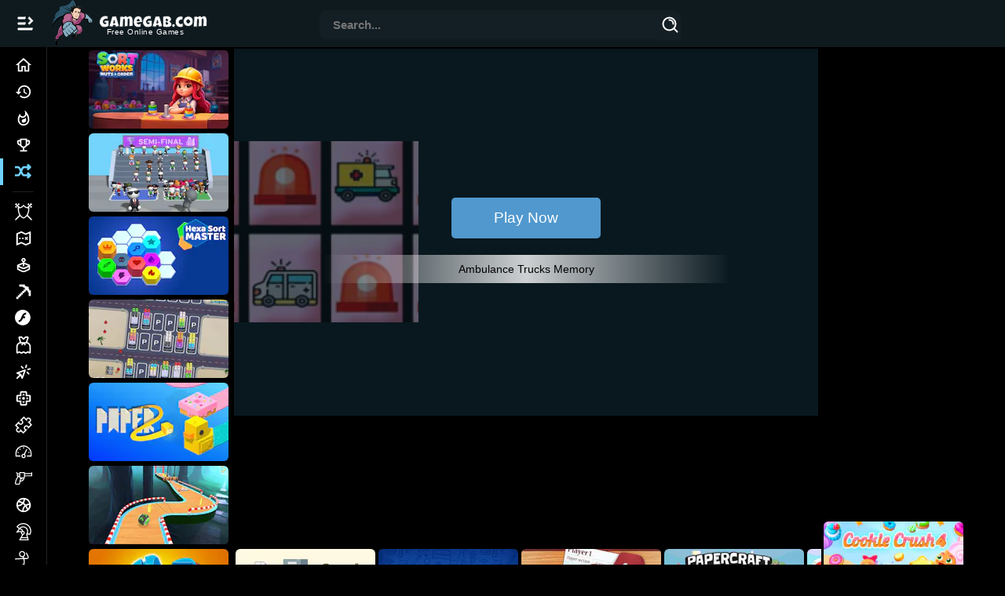

--- FILE ---
content_type: text/html; charset=UTF-8
request_url: https://www.gamegab.com/play/22157/Ambulance-Trucks-Memory/
body_size: 104129
content:
<!DOCTYPE html>
<html lang="en" dir="ltr">
<head>
<meta http-equiv="Content-Type" content="text/html; charset=utf-8">
<meta content="initial-scale=1.0, minimum-scale=1.0, maximum-scale=1.0, width=device-width, height=device-height" name="viewport">
<meta http-equiv="content-language" content="en-US">
<!-- Google Tag Manager -->
<script>(function(w,d,s,l,i){w[l]=w[l]||[];w[l].push({'gtm.start':
new Date().getTime(),event:'gtm.js'});var f=d.getElementsByTagName(s)[0],
j=d.createElement(s),dl=l!='dataLayer'?'&l='+l:'';j.async=true;j.src=
'https://www.googletagmanager.com/gtm.js?id='+i+dl;f.parentNode.insertBefore(j,f);
})(window,document,'script','dataLayer','GTM-MFMKDH36');</script>
<!-- End Google Tag Manager -->
<meta name="theme-color" content="#101c22">
<meta name="mobile-web-app-capable" content="yes">
<meta name="apple-mobile-web-app-capable" content="yes">
<meta name="msapplication-TileColor" content="#101c22">
<script async src="https://pagead2.googlesyndication.com/pagead/js/adsbygoogle.js?client=ca-pub-7274116310712777" crossorigin="anonymous"></script>
<!-- <script>(adsbygoogle = window.adsbygoogle || []).pauseAdRequests = 1;</script> -->
<link rel="icon" href="https://cdn.gamegab.com/content/icons/gamegab32x32.png" type="image/png" sizes="32x32">
<link rel="icon" href="https://cdn.gamegab.com/content/icons/gamegab48x48.png" type="image/png" sizes="48x48">
<link rel="icon" href="https://cdn.gamegab.com/content/icons/gamegab192x192.png" type="image/png" sizes="192x192">
<link rel="apple-touch-icon" href="https://cdn.gamegab.com/content/icons/gamegab180x180.png">
<link rel="apple-touch-icon" href="https://cdn.gamegab.com/content/icons/gamegab192x192.png">
<link rel="apple-touch-icon" href="https://cdn.gamegab.com/content/icons/gamegab_512x512.png">
<title>Ambulance Trucks Memory 🕹️ Play Ambulance Trucks Memory</title>
<meta name="description" content="Ambulance Trucks Memory: A Fun and Engaging Free Online Puzzle GameAre you looking for a fun and engaging way to test your memory skills? Look no furt">
<meta name="keywords" content="ambulance,puzzle,truck,unblocked,unblocked">
<meta name="propeller" content="ed36a9bae1c142b88d1e20bd2a80524c">
<link rel="canonical" href="https://www.gamegab.com/play/22157/Ambulance-Trucks-Memory/">
<meta content="Ambulance Trucks Memory" property="og:title">
<meta content="Gamegab, Free Online Games" property="og:site_name">
<meta content="Ambulance Trucks Memory: A Fun and Engaging Free Online Puzzle GameAre you looking for a fun and engaging way to test your memory skills? Look no furt" property="og:description">
<meta content="https://cdn.gamegab.com/Ambulance-Trucks-Memory-icon-2.jpeg?auto=format&compress&q=45&cs=strip&ch=DPR&w=235&h=132&fit=crop" property="og:image">
<meta content="game" property="og:type">
<meta content="https://www.gamegab.com/play/22157/Ambulance-Trucks-Memory/" property="og:url">
<script>
(function () {var a={};var f=/iPhone/i,h=/iPod/i,i=/iPad/i,r=/\biOS-universal(?:.+)Mac\b/i,g=/\bAndroid(?:.+)Mobile\b/i,j=/Android/i,c=/(?:SD4930UR|\bSilk(?:.+)Mobile\b)/i,d=/Silk/i,b=/Windows Phone/i,k=/\bWindows(?:.+)ARM\b/i,m=/BlackBerry/i,n=/BB10/i,o=/Opera Mini/i,p=/\b(CriOS|Chrome)(?:.+)Mobile/i,q=/Mobile(?:.+)Firefox\b/i;function s(l){return function($){return $.test(l)}}function e(l){var $=(l=l||("undefined"!=typeof navigator?navigator.userAgent:"")).split("[FBAN");void 0!==$[1]&&(l=$[0]),void 0!==($=l.split("Twitter"))[1]&&(l=$[0]);var a=s(l),e={apple:{phone:a(f)&&!a(b),ipod:a(h),tablet:!a(f)&&a(i)&&!a(b),universal:a(r),device:(a(f)||a(h)||a(i))&&!a(b)},amazon:{phone:a(c),tablet:!a(c)&&a(d),device:a(c)||a(d)},android:{phone:!a(b)&&a(c)||!a(b)&&a(g),tablet:!a(b)&&!a(c)&&!a(g)&&(a(d)||a(j)),device:!a(b)&&(a(c)||a(d)||a(g)||a(j))||a(/\bokhttp\b/i)},windows:{phone:a(b),tablet:a(k),device:a(b)||a(k)},other:{blackberry:a(m),blackberry10:a(n),opera:a(o),firefox:a(q),chrome:a(p),device:a(m)||a(n)||a(o)||a(q)||a(p)},any:!1,phone:!1,tablet:!1};return e.any=e.apple.universal||e.apple.device||e.android.device||e.windows.device||e.other.device,e.phone=e.apple.phone||e.android.phone||e.windows.phone,e.tablet=e.apple.tablet||e.android.tablet||e.windows.tablet,e}a=e();if(typeof exports==="object"&&typeof module!=="undefined"){module.exports=a}else if(typeof define==="function"&&define.amd){define(function(){return a})}else{this["isMobile"]=a}})();
</script>


<style type="text/css">
:root { --effect: hover 1s linear infinite;}
#loading {position: fixed; display: flex;justify-content: center; align-items: center;width: 100%; height: 100%; top: 0; left: 0;opacity: 0.9; background-color: #000; z-index: 219;}
#loading-txt {font-size: 1.2em; text-align:center; position: absolute; padding-top: 50% height: 0}
#loading-image { z-index: 220;}
#loading-txt p { display: inline-block; text-transform: uppercase; text-align: center; font-size: 4em; font-family: arial; font-weight: 600; transform: scale(.5);
  color: #121212; -webkit-text-stroke: 2px gray;}
#loading-txt p:nth-child(1) { animation: var(--effect);}
#loading-txt p:nth-child(2) { animation: var(--effect) .125s;}
#loading-txt p:nth-child(3) { animation: var(--effect) .25s;}
#loading-txt p:nth-child(4) { animation: var(--effect) .375s;}
#loading-txt p:nth-child(5) { animation: var(--effect) .5s;}
#loading-txt p:nth-child(6) { animation: var(--effect) .675s;}
#loading-txt p:nth-child(7) { animation: var(--effect) .75s;}
@keyframes hover {
  0% { transform: scale(.5); color: #121212;-webkit-text-stroke: 2px gray; }
  20% { transform: scale(1); color: pink;-webkit-text-stroke: 3px red;filter: drop-shadow(0 0 1px black)drop-shadow(0 0 1px black)drop-shadow(0 0 3px red)drop-shadow(0 0 5px red)hue-rotate(10turn);
  }
  50% { transform: scale(.5); color: #121212; -webkit-text-stroke: 2px gray; }
}
/*new */
a{-webkit-text-decoration:none;text-decoration:none;color:#fff;}
html { box-sizing: border-box;scrollbar-width: thin;scrollbar-color: #aaadbe;background: #000;}
html::-webkit-scrollbar { width: 6px; height: 6px; background: rgba(0, 0, 0, 0);}
html::-webkit-scrollbar-thumb { background: #914173; border-radius: 1em;}
html::-webkit-scrollbar-corner { background: rgba(0, 0, 0, 0);}
*,
*::before,
*::after { box-sizing: inherit;}
.fc-stack-icon {background-color:#EEE !important}
@font-face {font-family: Righteous; font-display: optional;src:url(https://www.gamegab.com/templates/default/fonts/Righteous-Regular.woff2) format('woff2')}
.css-1f20jmh{display:-webkit-box;display:-webkit-flex;display:-ms-flexbox;display:flex;-webkit-flex-direction:column;-ms-flex-direction:column;flex-direction:column;-webkit-align-items:stretch;-webkit-box-align:stretch;-ms-flex-align:stretch;align-items:stretch;position:relative;}
.css-6qu7l6{display:inline-block;fill:currentcolor;height:24px;width:24px;}
.css-qthmdk{width:200px;-webkit-transition:visibility 0s,all 0.15s ease-in-out;transition:visibility 0s,all 0.15s ease-in-out;height:calc(100vh);
  @media (max-width:1200px){
    .css-qthmdk{width:0}
  }
z-index:3;background: #000; position:fixed;top:60px;left:0;border-right: thin solid #222;}
body {position:relative} /*for cky-bottom-bann*/
.cky-notice-des {scrollbar-width: none}
.cky-banner-bottom { bottom: 0; left: 0; position: absolute !important;}
.cky-btn-do-not-sell {color:#d0d0d0;padding: 2px 0;}
.video-placeholder-text-normal {text-decoration:underline}
@media (max-width: 1024px) { .cky-notice-btn-wrapper {margin-top:2px; font-family: Helvetica;} }
.css-qgh3qe {width: 60px;transition: visibility 0s ease 0s, all 0.15s ease-in-out 0s;height: calc(100vh - 60px);background: #0c0d14;z-index: 3;position: fixed;top: 60px;left: -200px;border-right: 1px solid #28293d;}
@media (min-width:1910px){.css-qthmdk{width:200px;}}
.css-qthmdk:hover{width:200px;}
@media (max-width:1909.95px){
  	.css-qthmdk, .css-qgh3qe, .gcolumn{	width:60px;	}
  	.css-qthmdk:hover [class*='LabelContainer']{opacity:1;visibility:visible;	}
}
@media (max-width:1200px){ .css-qthmdk{width:0}}
.css-y67g5x{width:100%;height:calc(100% - 46px);display:-webkit-box;display:-webkit-flex;display:-ms-flexbox;display:flex;padding-top:6px;padding-bottom:30px;-webkit-flex-direction:column;-ms-flex-direction:column;flex-direction:column;overflow:auto;overflow-x:hidden;scrollbar-width:none;}
.css-y67g5x::-webkit-scrollbar{	width:0;height:0;}
.css-y67g5x::-webkit-scrollbar-thumb{	border-radius:30px;}
.css-y67g5x:hover{scrollbar-width:thin;scrollbar-color:#aaadbe;}
.css-y67g5x:hover::-webkit-scrollbar{	width:3px;height:3px;background:rgba(0,0,0,0);}
.css-y67g5x:hover::-webkit-scrollbar-thumb{background:#aaadbe;border-radius:30px;}
.css-y67g5x:hover::-webkit-scrollbar-corner{background:rgba(0,0,0,0);}
.css-6n1w7f {border-radius: 30px;-webkit-transition: all 190ms ease;transition: all 190ms ease;border: none;
cursor: pointer;display: -webkit-box;display: -webkit-flex;display: -ms-flexbox;display: flex;-webkit-box-pack: center;-ms-flex-pack: center;
-webkit-justify-content: center;justify-content: center;-webkit-align-items: center;-webkit-box-align: center;
align-items: center;font-weight: 800;font-size: 16px;box-sizing: border-box;padding: 0;background: #0000;color: #EFF0F7;height: 48px;width: 48px;margin-right: 4px;}
.css-148wt6v{	margin:0;-webkit-flex-shrink:0;-ms-flex-negative:0;flex-shrink:0;border-width:0;border-style:solid;border-color:rgba(255, 255, 255, 0.12);border-bottom-width:thin;margin-top:8px;margin-bottom:8px;margin-left:16px;margin-right:16px;}
.css-1hfy2mq{	position:absolute;bottom:0;width:100%;height:46px;background:rgba(26, 27, 40, 0.6);-webkit-backdrop-filter:blur(12.5px);backdrop-filter:blur(12.5px);box-shadow:0px -1px 0 #28293d;display:-webkit-box;display:-webkit-flex;display:-ms-flexbox;display:flex;-webkit-align-items:center;-webkit-box-align:center;-ms-flex-align:center;align-items:center;}
.css-1hxlhbi{min-height:calc(100vh);padding-left:200px;margin-top:0;}
#undertex { text-indent: 14px;font-size: 0.72em; letter-spacing: 0.046em;margin-top: -6px;}
@media (max-width:1909.95px){
      .css-1hxlhbi{padding-left:60px;	}
  .wrpp {padding-left: 60px; }
      .wrpp {display: flex;justify-content: center;}
}
/*endnew */
.bigOne picture img {width: 100%; height: 100%}
.bigOne, .fourSmall {width: 25% !important}
#featuredTop {  height: calc(((((100vw - (216px)) / 4)) * 0.5617977528089888) + 48px);}
body{	margin: 0; font-size: 0.9em; font-family: Helvetica, Arial,sans-serif; color: #fff;}
h1,h2{text-align: left;}
.gamename span{	font: 400 0.85em/1.1rem 'Impact', sans-serif; text-rendering: optimizeLegibility !important;
-webkit-font-smoothing: antialiased !important; display: block; white-space: nowrap; text-indent: 4px;text-shadow:-1px 0 #000}
.h1tag { color:#fff; font-size:1.3em}
.gtags { color:#fff; font-size: 1.0em; padding-top: 1.2%;}
.gtags a { text-decoration: none; color:#fff}
input, textarea{color:#000;font-size: 10px;font-family: arial;}
input[type="submit"] { -webkit-appearance: none !important;-moz-appearance: none;appearance: none;border-radius: 0;}
img.bottom{	position:absolute;bottom:0px;	left: 0;}
.clear {font-size: 1px; height: 1px}
div#container{position: relative;justify-content: center;}
div#large_box{ z-index: 105;}
#formdiv2 { margin-left: auto; margin-right: auto; width: 580px; height: 100%; text-align: left;}
.dotted {	width: 100%; z-index: 2;}
.dotted:hover {	border: none;}
.clVisible { display:block; visibility:visible;}
.clHidden { display:hidden; visibility: hidden;}
.gameVid { position: absolute; bottom: 0; z-index: 2; width: 100%; height: 100%; border-radius: 8px; overflow: hidden; }
.gameVidNot { display:none; }
div.love { width: 30px; display:inline-flex;}
div.notlove {	width: 30px; display:inline-flex; }
.headerFirst { display: flex; flex-direction: row; padding-left: 8px; align-items: center;}
#cont_inng { background:#000; color:#fff;padding: 1%}
.descbox { font-size: 1.15em; padding: 0 8% 1.2%}
.descbox h4 {margin-block: 1em;}
#butGo {color: #ddd;font: 400 1em "Righteous", Helvetica;text-align: center;}
#butGoVid {color: #ddd;	text-shadow: 2px 2px 0 #192c35;font: 400 1em "Righteous", Helvetica}
#paddz a div#butGo,#paddz a div#butGoVid { padding-bottom:1.5%;}
.gright{ grid-area: garight; display:none;}
.undergameMore {display:none; background: #000;}
.vert_gameright {vertical-align: top; padding-top: 3px;}
/* new */
#butGoFree{ height: 40px;width: 150px; position: relative;overflow: hidden; cursor: pointer; border-radius: 8px 8px; border: 2px solid #fff; font-family: 'Righteous', Helvetica; font-size:1.1em; background: #101c22;}
#butGoFree a { position: relative; transition: all .2s ease-Out; display: block; padding:9px;}
#butGoFree:hover a {color:#074B6B}
#circle { width: 0%; height: 0%; opacity: 0; line-height: 40px; border-radius: 50%; background: #6fd2ff; position: absolute;
  transition: all .2s ease-Out; top: 20px; left: 70px;}
#butGoFree:hover{border: 2px solid #074B6B;}
#butGoFree:hover #circle { width: 200%; height: 500%; opacity: 1; top: -70px; left: -70px;}
#butGoFreeMob{ height: 40px; width: 70%; position: relative; overflow: hidden; cursor: pointer; border-radius: 8px 8px; border: 2px solid #fff; font-family: 'Righteous', Helvetica;
  font-size:1.1em; margin:0 auto; background: #101c22;}
#butGoFreeMob a { position: relative; transition: all .2s ease-Out; display: block; padding:9px;}
#gabHeader { z-index: 111;	position: fixed;background-image: none; background: #101c22ef; -webkit-backdrop-filter: blur(8px); backdrop-filter: blur(8px); width: 100%;
  top: 0; left: auto; right: 0; display: -webkit-box; display: -webkit-flex; display: -ms-flexbox; display: flex; -webkit-flex-direction: row; -ms-flex-direction: row; flex-direction: row;
  -webkit-box-pack: justify; -webkit-justify-content: space-between; justify-content: space-between; -webkit-align-items: center; -webkit-box-align: center; -ms-flex-align: center; align-items: center;
  height: 60px; min-height: 60px; box-shadow: 0 3px 3px -2px rgb(0 0 0 / 20%), 0 3px 4px 0 rgb(0 0 0 / 14%), 0 1px 8px 0 rgb(0 0 0 / 12%);
}
.grid-item_listingYT .gamevido embed{ object-fit: cover; width: 100%; height: 100%; z-index: 12; border-radius: 12px 12px; overflow: hidden; position: absolute; top: 0; left:0; box-shadow:4px 4px 3px #22222299;
    border:4px solid #192d36; transition: all 0.1s cubic-bezier(.65, .05, .36, 1) 0s; box-sizing: border-box;
     /* transform: scale(1.2); */}
.contentTitle { display: flex; flex-direction: column; width: calc( 100% - 110px ); padding-top:6px; background: #000;  padding-right: 15px; }
.contentTitle h1 { padding-left: 18px; font-size: 17px;}
.contentTop { display: flex; align-items: flex-end; justify-content: space-between;align-items: center; padding-right: 32px; flex-flow: row wrap;}
.contentTopSear {width:100%; display: flex; flex-direction: column;padding-right: 18px; padding-left: 18px; }

.grid-item_listingYT img { border-radius: 6px 6px; transition: opacity 0.1s cubic-bezier(0.5, 0, 0.1, 1) 0ms;}
.videoWrapper { position: absolute; overflow: hidden; top:-150%; height: calc(100%*4);width: 100% }
.cover { position: absolute; height: calc((534px - (300px * (9 / 16))) / 2); max-width: 300px; display: flex;justify-content: center; align-items: center; color: #fff; font-size: 20px; text-align: center; }
.css-xgeqm6 { position: absolute; left: 70%; top: 50%; -webkit-transform: translate(-50%,-50%); -moz-transform: translate(-50%,-50%);-ms-transform: translate(-50%,-50%); transform: translate(-50%,-50%);}
.wrpp{margin-top: 60px !important; min-height: calc(100vh - 60px);width:100%; background:#000; display:flex}
.css-j0n0xf.MuiAutocomplete-root .MuiInput-root .MuiInput-input { padding-top: 0; padding-left: 4px;}
.css-j0n0xf .MuiInput-root .MuiInput-input { padding: 4px 4px 4px 0;}
.css-j0n0xf .MuiAutocomplete-inputRoot .MuiAutocomplete-input { width: 0; min-width: 30px;}
.css-1pz5at6 .MuiInput-input { background: transparent; margin-left: 12px; outline: 0;color: #fff; width: 100% !important;}
.css-j0n0xf .MuiAutocomplete-input { border-width: 0; box-shadow: 0 0; font-family: Helvetica, Arial, sans-serif; font-weight: 700; margin-bottom: 17px; font-size: 15px;}
.css-j0n0xf .MuiAutocomplete-input { -webkit-box-flex: 1; flex-grow: 1; text-overflow: ellipsis; opacity: 1;}
.MuiAutocomplete-hasPopupIcon.css-j0n0xf .MuiAutocomplete-inputRoot { padding-right: 50px;}
.css-j0n0xf .MuiInput-root { padding-bottom: 1px;}
.css-j0n0xf .MuiAutocomplete-inputRoot { flex-wrap: wrap;}
.css-2iz2x6 { position: absolute; right: 0; top: calc(50% - 14px);}
.css-1rq9o8u { display: inline-flex; -webkit-box-align: center; align-items: center; -webkit-box-pack: center; justify-content: center;position: relative; box-sizing: border-box; background-color: #131F25; outline: 0; border: 0; margin: 0 -2px 0 0; cursor: pointer;
    user-select: none; -webkit-appearance: none; -moz-appearance: none;appearance: none; opacity: 1;text-decoration: none; text-align: center; flex: 0 0 auto;  font-size: 1.5rem; padding: 2px;}
.css-kksz1w svg { height: 20px; width: 20px;}
button { font-family: Helvetica,Arial, sans-serif;}
.css-j0n0xf.MuiAutocomplete-root { border-radius: 11px; height: 38px; position: relative; padding-top: 9px; background-color: #131F25;border-color: transparent; border-style: solid; border-width: 1px;}
.contentDesc {text-align:left; padding: 2px 39px 5px 20px}
.contentDesc_bottom {text-align:left; padding: 20px 12px 11px 12px;}
// #main_games_box {justify-content: center;}
#playedNowBox {padding: 16px;}
.css-xgeqm6 { -webkit-transition: all 0.1s ease-in-out; transition: all 0.1s ease-in-out;}
@media (min-width: 1082px){
	.css-xgeqm6 { position: absolute; left: 50%; top: 50%;padding: 20px 17px 17px 20px; -webkit-transform: translate(-50%,-50%);-moz-transform: translate(-50%,-50%); -ms-transform: translate(-50%,-50%); transform: translate(-50%,-50%);}
}
@media (max-width: 1909.95px){
	.css-j0n0xf.MuiAutocomplete-root { font-size: 14px; width: 460px; }
  .grid-container { display: grid; grid-template-areas: 'main' 'footer'; grid-template-columns: 100%; width:100%}
}
@media (max-width: 1509.95px){.css-j0n0xf.MuiAutocomplete-root { font-size: 11.2px;}}
@media (max-width: 868.95px){
  .css-j0n0xf.MuiAutocomplete-root { width: 200px;}
  #playedNowBox {padding: 10px;}
  .contentDesc { overflow: hidden; line-height:1.1em; max-height: calc( 5 * 1.1em ); display: -webkit-box;-webkit-line-clamp: 5; -webkit-box-orient: vertical;}
  .contentTop {padding-right: 16px; height:48.3px}
}
@media (max-width: 609.95px){
  .css-j0n0xf.MuiAutocomplete-root { display: none;}
  #searchIconic {display:flex; position: absolute;right: 10px;top: 17px;}
}
@media (min-width: 610px){ #searchIconic {display:none}}
@media (min-width: 600px){.css-j0n0xf.MuiAutocomplete-root { margin-right: calc(10px) !important;	}}
@media (min-width: 1280px){	.css-j0n0xf.MuiAutocomplete-root { width: 460px; font-size: 14px; }}
/*endnew */
@media screen and (max-width: 1200px){
  .wrpp{padding:0}#padd,#brr {display: none;}	#paddz,#brrz {display:block;background: #000; padding: 3% 2% 1% 6%; color: #fff;}
  #cont_inng{padding: 2.5% 0 1%} #thumbor {margin:0 auto}
}
@media screen and (min-width: 1201px){
  #padd,#brr {display: block; padding-top: 1%;} #paddz,#brrz {display: none;margin-left:2em}
  #padd { padding: 5% 4% 0 4%;} #cont_inng {display:flex} .descbox {text-align:left;}
}
@media screen and (max-width: 890px){.descbox {padding: 0 5% 2%}}
.biggrid {grid-column-start: 3;grid-column-end: 5;}
#gfnresp {min-height:280px }
.bottom_text {z-index: 102;margin:0 auto;text-align:center;color:#FFF; height: fit-content;display:flex; gap: 2%;align-items:center;padding:1.8%;font-family: Arial, Helvetica, sans-serif; font-size: 1.0em}
.ghead {width: 100%; }.ghead ins {margin:0.3% 0;}
.gleft {grid-area: menu; width: auto}.gmiddle {grid-area: main; }
.gcolumn {position: sticky;z-index: 1000;}.gfooter {grid-area: footer;padding-top:16px; width:calc( 100% )}
.searchRes {background-color: #000;width: 100%; text-align:left; padding:0.1% 1% 1%}
.grid-container_listing { display: grid; grid-template-columns:repeat(9, 1fr); background-color: #000; grid-template-rows: auto;padding:15px;width: 100%; column-gap: 10px; row-gap: 6px;}
.grid-item_listing,.grid-item_listing-pro  { border-radius: 6px 6px;position: relative;	background-color: rgba(255,255,255,0.07);  -webkit-background-clip: padding-box; background-clip: padding-box;overflow:hidden}
.grid-item_listenFeat {border-radius: 6px 6px;position: relative;background-color: rgba(255,255,255,0.07);-webkit-background-clip: padding-box;background-clip: padding-box;}
.grid-item_listing .gamevido video{  object-fit: cover; width: 100%; height: 100%;z-index: 7; overflow: hidden; position: absolute; top: 0; left:0; -webkit-transition: opacity 0.2s ease-in-out;-moz-transition: opacity 0.2s  ease-in-out; -o-transition: opacity 0.2s  ease-in-out; transition: opacity 0.2s  ease-in-out; box-sizing: border-box; padding: 3px; border: 2px solid #6fd2ff; border-radius: 10px 10px;}
.grid-item_listing  picture img, .grid-item_listingFeat picture img { transition: all  0.1s ease-in-out; aspect-ratio: 336 / 189;}
.grid-item_listing-pro .gamevido video{ object-fit: cover; width: 100%; height: 100%; z-index: 7;  border-radius: 6px 6px;overflow: hidden; position: absolute; top: 0; left:0; opacity:1;transition: all 0.2s cubic-bezier(.65, .05, .36, 1) 0s; box-sizing: border-box; padding: 2px; border: 2px solid #6fd2ff;}
.grid-item_listing-pro picture img { transition: all  0.1s ease-in-out;aspect-ratio: 178 / 100; border: 2px solid transparent; border-radius: 6px 6px;}
#bigrig {grid-row: 2; grid-column:2/6;}
.h { margin-left: 0; margin-top: 0; width: 100%; height: 100%;box-sizing: border-box;display: block;position: relative;-webkit-transition: -webkit-transform .1s cubic-bezier(.5, 0, .1, 1); transition: transform .1s cubic-bezier(.5, 0, .1, 1); z-index:10;}
a.h:hover [class*='clHidden'] { visibility: visible; display:block;}
a.h:hover [class*='clVisible '] { visibility: hidden; display: hidden}
a.h:hover .gameVid { box-sizing:border-box; background-clip: content-box; transform: scale(1.15); box-shadow: 3px 3px 3px #00000055; border: 2px solid #101c22;}
.pagero {transition: all .1s ease-in 0; display: flex; -webkit-box-align: center; align-items: center; -webkit-box-pack: center; justify-content: center; border-radius: 8px; padding: 9px; background: #101c22;width: 34px; height: 34px; margin: 3px;}
a.pagero:hover {background: rgb(132,174,194); color: #000;}
.pageroActive{transition: all .1s ease-in 0s; display: flex; -webkit-box-align: center; align-items: center; -webkit-box-pack: center; justify-content: center; border-radius: 8px; padding: 9px; background: #213945; width: 34px; height: 34px; cursor: default; margin: 3px;}
.grid-item_listing img {border-radius: 10px 10px; transition: all 0.2s cubic-bezier(0.65, 0.05, 0.36, 1) 0s;}
.grid-item_listing-pro_cont {display:grid;grid-template-columns:none;width: 100%; grid-gap: 2px;}
.playmorePro {max-width:100%;margin-bottom:0;color: #fff;background: #101c22;padding: 18px;text-align: left;font-size:1.2em;font-weight: 600;border-radius: 4px 4px;cursor:default;}
.custom-width {display: inline-block; }
.foot_grid {display: grid;  grid-template-columns: auto auto auto auto;	text-align: center;border-bottom: 2px solid #913F70;height:49px; width: 100%}
.foot-grid_item {background-color: #101c22; border-radius: 4px 4px  0 0;border-left: 1px solid #000;border-top: 1px solid #192d36; padding: 12px 8px;margin: 3px 3px 0;}
.foot-grid_item a {/*font-family: 'Righteous', Helvetica;font-size:1.1em;*/ font-weight:bold}
.pageneviou { background-color: #101c22;color: #6fd2ff; vertical-align: middle; border-radius: 18%; text-decoration: none; display: inline-block;	padding: 0.4em 0.8em; grid-auto-flow: column; box-shadow: 2px 2px 0 #213945}
.pageneviou:hover {box-shadow: none;}
.pageNums { display:flex;flex-wrap: wrap;padding:2% 1% 1%;font-family: 'Righteous', Helvetica; width: 100%; justify-content: center;}
.custom-width {width: 100%}
#main {transition: margin-left .2s;}
.gamename{color: #fff;background-color: #325669ee;border-radius: 0 5px 5px 0; position: absolute;top: 10px;left:0; transition: opacity 0.2s ease-in; opacity:0; transition-delay:200ms; z-index:12; padding:2.5% 4.5% 1.5% 1%;
  max-width: 97%;border-bottom: 2px solid #101A20ee; overflow: hidden;transform: translateX(-189px);}
.grid-item_listing:hover .gamename, .grid-item_listing-pro:hover .gamename {transform: translateX(0px); transition: all 0.2s ease-in 0.2s;}
.bardd78 {position: relative;width:100%;height: 100%;overflow: hidden;z-index:3;border-radius:6px}
.bardd78 img {z-index: 14; position: absolute; top: 0; left: 0; width: 100%; height: 100%;}
.barff77 {position: absolute; background: transparent; bottom: 0; z-index: 11; height: 100%; width: 100%;}
.gamedesc {padding:1.5% 1.7% 7%; color: #fff;}
.pflast {width:100%}
#large_content_box { padding: 1% 3%; font-size: 12px}
.pure-menu-linker { padding: 3px 0 0 2px; line-height: 1.15; display: flex; align-items: center;justify-content: space-between; gap: 12px;}
#playvideoButton { margin-top: 2em;}
@media screen and (max-width: 550px){
body{padding: 0;text-align: center;color: #fff;background:#000}
.advmnt{margin-right: 0;}
.advmnt:after{display: none;}
#gabHeader {justify-content: flex-start}
.wrpp {padding-left: 0}
/*bdcn*/
.game{padding-left: 0;text-align: center;}
.pure-menu-linker span { min-width: 80px;}
.pure-menu-linker svg { width: 60%}
.pure-menu-linker {gap:4px}
}
@media screen and (max-width: 1982px){.grid-container_listing { grid-template-columns: repeat(8, 1fr)}#bigrig {grid-row: 2; grid-column:1/6; min-height:100px}}
@media screen and (max-width: 1750px){.grid-container_listing { grid-template-columns: repeat(7, 1fr)}
#bigrig {grid-row: 2; grid-column:1/6;}
}
@media screen and (max-width: 1460px){.grid-container_listing { grid-template-columns: repeat(6, 1fr)}#bigrig {grid-row: 2; grid-column:1/6;}}
@media screen and (max-width: 1320px){#padd {padding-bottom: 3%}.grid-container_listing { grid-template-columns: repeat(5, 1fr)}#bigrig {grid-row: 2/4; grid-column:1/5;}}
@media screen and (max-width: 1078px) {.grid-container_listing { grid-template-columns: repeat(4, 1fr)}#bigrig {grid-row: 2; grid-column:1/5; min-height:140px}}
@media screen and (max-width: 870px) {.grid-container_listing { grid-template-columns: repeat(3, 1fr)}#bigrig {grid-row: 3/4; grid-column:1/4;min-height:151px}}
@media screen and (max-width: 870px) {.grid-container {grid-template-areas: 'main' 'footer'; grid-template-columns: auto;}.foot-grid_item { padding: 12px 5px;font-size: 0.9em}}
@media screen and (max-width: 550px) {.grid-container {	grid-template-areas: 'main' 'footer'; padding: 0; grid-template-columns: auto;}.gleft, .gcolumn {display: none;}}
@media screen and (max-width: 300px) { #GamegabTex {display:none}}
@media screen and (max-width: 360px) {.pure-menu-linker span { min-width: 50px;}}
@media screen and (max-width: 680px){.biggrid {grid-row-start: 2;grid-row-end:3; grid-column-start: 1; grid-column-end: 3;}}
@media screen and (max-width: 610px) {.grid-container_listing { grid-template-columns: repeat(2, 1fr)}.grid-item_listing{}#main{padding:0}#bigrig {grid-row: 3/5; grid-column:1/3;}}
@media screen and (max-width: 450px) {
.gleft {display:none}
.grid-container {grid-template-areas:  'main' 'footer'; padding:0;}
.grid-container_listing {
	grid-template-columns: repeat(2, 1fr); grid-gap: 2px;}
#bigrig {grid-row:3/5; grid-column:1/3;}
.biggrid {grid-row-start: 2;grid-row-end:3; grid-column-start: 1; grid-column-end: 3;}
#gfnresp {min-height:210px }#main{padding:0}
}
.css-1exdxkp{ display:-webkit-box;display:-webkit-flex;display:-ms-flexbox;display:flex;-webkit-box-flex-wrap:nowrap;-webkit-flex-wrap:nowrap;-ms-flex-wrap:nowrap;flex-wrap:nowrap;width:200px;height:34px;-webkit-align-items:center;-webkit-box-align:center;-ms-flex-align:center;align-items:center;border-left-width:4px;border-left-style:solid;border-left-color:transparent;font-size: 14px;
    font-weight: 600;}
.css-1exdxkp svg { width:60px;height:34px;padding:0 19px;text-align:center;margin-left:-4px;display:-webkit-box;display:-webkit-flex;display:-ms-flexbox;display:flex;-webkit-box-pack:center;-ms-flex-pack:center;-webkit-justify-content:center;justify-content:center;-webkit-align-items:center;-webkit-box-align:center;-ms-flex-align:center;align-items:center;color:#6fd2ff;}
.css-1exdxkp .LabelContainer{ -webkit-transition:visibility 0s,opacity 0.2s,all 0.2s ease-in-out;transition:visibility 0s,opacity 0.2s,all 0.2s ease-in-out;opacity:0;visibility:hidden;font-size:14px;white-space:nowrap;overflow:hidden;text-overflow:ellipsis;max-width:120px;}
@media (min-width:1910px){
.css-1exdxkp .LabelContainer{ opacity:1;visibility:visible; }.wrpp { padding-left:200px;  justify-content: center;}
.grid-container { display: grid; grid-template-areas: 'main' 'footer'; grid-template-columns: 100%;width:100% }
}
.css-1exdxkp:active{ color:#6fd2ff;}
.css-1exdxkp:active svg { color:#6fd2ff;}
@media (hover: hover){
.css-1exdxkp{ border-left-color:#6fd2ff;}
.css-1exdxkp:hover { color:#6fd2ff;}
.css-1exdxkp:hover [class*='LabelContainer'], .css-1exdxkp:hover [class*='css-6qu7l6'] {-webkit-transform:translate(8px, 0);-moz-transform:translate(8px, 0);-ms-transform:translate(8px, 0);transform:translate(8px, 0); }
.css-1exdxkp [class*='LabelContainer'], .css-1exdxkp:hover [class*='css-6qu7l6'] {-webkit-transform:none!important;-moz-transform:none!important;-ms-transform:none!important;transform:none!important;color:#6fd2ff; }
.css-1exdxkp svg { color:#6fd2ff;}
}
.css-1s73xoa {display: -webkit-box;display: -webkit-flex;display: -ms-flexbox;display: flex;-webkit-box-flex-wrap: nowrap;-webkit-flex-wrap: nowrap;-ms-flex-wrap: nowrap;flex-wrap: nowrap;width: 200px;height: 34px;-webkit-align-items: center;-webkit-box-align: center;
-ms-flex-align: center;align-items: center;border-left-width: 4px;border-left-style: solid;border-left-color: transparent;}
.css-1s73xoa svg {width: 60px;height: 34px;padding: 0 19px;text-align: center;margin-left: -4px;display: -webkit-box;display: -webkit-flex;display: -ms-flexbox;display: flex;-webkit-box-pack: center;
-ms-flex-pack: center;-webkit-justify-content: center;justify-content: center;-webkit-align-items: center;-webkit-box-align: center;-ms-flex-align: center;align-items: center;color: #fff;transition: all 0.2s ease-in-out;}
.css-1s73xoa .LabelContainer {-webkit-transition: visibility 0, opacity .3s, all .2s ease-in-out;transition: visibility 0, opacity .3s, all .2s ease-in-out;
opacity: 0;visibility: hidden;font-size: 14px;font-weight: 600;white-space: nowrap;overflow: hidden;text-overflow: ellipsis;max-width: 120px;}
@media (min-width:1910px) {.css-1s73xoa .LabelContainer { opacity: 1; visibility: visible;}}
.css-1s73xoa:active {color:#6fd2ff;}
.css-1s73xoa:active svg {color:#6fd2ff;}
@media (hover: hover) {.css-1s73xoa:hover { cursor: pointer; color: #6fd2ff;}
.css-1s73xoa:hover [class*='LabelContainer'], .css-1s73xoa:hover [class*='css-6qu7l6'] {-webkit-transform: translate(8px, 0); -moz-transform: translate(8px, 0);-ms-transform: translate(8px, 0); transform: translate(8px, 0);-webkit-transition: visibility 0s, opacity 0.3s, all 0.2s ease-in-out; transition: visibility 0s, opacity 0.3s, all 0.2s ease-in-out;}
.css-1s73xoa:hover [class*='css-6qu7l6']{transition: 0.05s}
.css-1s73xoa:hover svg { color: #6fd2ff;}
}
.css-1upoo4v {display: -webkit-box;display: -webkit-flex;display: -ms-flexbox;display: flex;-webkit-box-flex-wrap: nowrap;-webkit-flex-wrap: nowrap;
-ms-flex-wrap: nowrap;flex-wrap: nowrap;width: 200px;height: 34px;-webkit-align-items: center;-webkit-box-align: center;-ms-flex-align: center;align-items: center;
border-left-width: 4px;border-left-style: solid;border-left-color: transparent;opacity: .3;}
.css-1upoo4v svg {width: 60px;height: 34px;padding: 0 19px;text-align: center;margin-left: -4px;display: -webkit-box;
display: -webkit-flex;display: -ms-flexbox;display: flex;-webkit-box-pack: center;-ms-flex-pack: center;-webkit-justify-content: center;
justify-content: center;-webkit-align-items: center;-webkit-box-align: center;-ms-flex-align: center;align-items: center;color: #6fd2ff;}
.css-1upoo4v .LabelContainer { -webkit-transition: visibility 0s, opacity 0.2s, all 0.2s ease-in-out;transition: visibility 0s, opacity 0.2s, all 0.2s ease-in-out;opacity: 0;visibility: hidden;font-size: 14px;font-weight: 600;white-space: nowrap;overflow: hidden;text-overflow: ellipsis;max-width: 120px;}
@media (min-width:1910px) {.css-1upoo4v .LabelContainer { opacity: 1; visibility: visible;}}
.css-1upoo4v:active { color: #A48eff;}
.css-1upoo4v:active svg { color: #A48eff;}
.contentCent {width: 100%;display: flex;padding: 8px 16px 16px 16px;}
.contentCent_in {display:flex;flex-direction:column;justify-content:center;align-items:center;width:100%}
.contentLeft {display: flex;flex-direction:row;justify-content: flex-start;align-items: center;padding: 8px 16px 16px 16px; gap:4px}
.fourSmall{display: grid;grid-template-columns: auto auto;gap:4px}
.burku {display: grid;flex-flow: row wrap;box-sizing: border-box;content-visibility: visible;padding: 0;gap: 7px;margin: 0;width: 100%;grid-template-columns: repeat(1, 1fr);}
.autocomplete-items {position: absolute;z-index: 105;top: 100%;left: 0;right: 0;}
@media (min-width: 330px) and (max-width: 589.95px){.burku {grid-template-columns: repeat(2, 1fr);}.grid-item_listing{width: calc((100vw - (46px)) / 2);}}
@media (min-width: 590px) and (max-width: 849.95px){.burku {grid-template-columns: repeat(3, 1fr);}}
@media (min-width: 850px) and (max-width: 1079.95px){.burku {grid-template-columns: repeat(4, 1fr);}}
@media (min-width: 1080px) and (max-width: 1249.95px){.burku {grid-template-columns: repeat(5, 1fr);}}
@media (min-width: 1250px) and (max-width: 1544.95px){.burku { grid-template-columns: repeat(6, 1fr);}}
@media (min-width: 1545px) and (max-width: 2019.95px){.burku {grid-template-columns: repeat(7, 1fr);}}
@media (min-width: 2020px){.burku { grid-template-columns: repeat(8, 1fr);}}
.autocomplete {position: relative; box-sizing:border-box}
@media(max-width:1679px){.gleft {display:none}}
img#expando {	display:	none;	position:	absolute;	z-index:1;-ms-interpolation-mode: bicubic;}
.wide img#expando,.tall img#expando {	display: 	block;}
.wide img#expando {height: 	auto;	width: 100%;}
.tall img#expando {	height:		100%;	width:auto;}
.noPhone {position: absolute;top: 50px; left: 50%; transform: translate(-50%, -50%);}
.oneSmall {width:calc(100% / 2);}
.twoSmall {display: grid; gap: 4px; padding: 2px;}
.playBoder {border: 1px solid #964071; display: flex; padding: 9px 20px 9px; border-radius: 7px;}
.playBoderLong {width: 165px; border: 2px solid #964071; padding: 1.2% 1.3%; border-radius: 7px;margin:0 auto; text-align: center;}
/*!
Pure v2.0.6 (reduced size)
*/
html{line-height:1.15;-webkit-text-size-adjust:100%}main{display:block}h1{font-size:2em;margin:.67em 0}hr{-webkit-box-sizing:content-box;box-sizing:content-box;height:0}a{background-color:transparent}b,strong{font-weight:bolder}code{font-family:monospace,monospace;font-size:1em}img{border-style:none}
/*! jQuery UI css - v1.13.2 - 2022-07-14
* REDUCED FILE SIZE !
* */
.ui-icon{display:inline-block;vertical-align:middle;margin-top:-.25em;position:relative;text-indent:-99999px;overflow:hidden;background-repeat:no-repeat}.ui-widget-icon-block{left:50%;margin-left:-8px;display:block}.ui-autocomplete{position:absolute;top:0;left:0;cursor:default}.ui-menu{list-style:none;padding:0;margin:0;display:block;outline:0}.ui-menu .ui-menu{position:absolute}.ui-menu .ui-menu-item{margin:0;cursor:pointer;list-style-image:url([data-uri])}.ui-menu .ui-menu-item-wrapper{position:relative;padding:3px 1em 3px .4em}.ui-menu .ui-state-active,.ui-menu .ui-state-focus{margin:-1px}.ui-menu .ui-icon{position:absolute;top:0;bottom:0;left:.2em;margin:auto 0}.ui-menu .ui-menu-icon{left:auto;right:0}.ui-button{padding:.4em 1em;display:inline-block;position:relative;line-height:normal;margin-right:.1em;cursor:pointer;vertical-align:middle;text-align:center;-webkit-user-select:none;-moz-user-select:none;-ms-user-select:none;user-select:none;/*overflow:visible*/}.ui-button,.ui-button:active,.ui-button:hover,.ui-button:link,.ui-button:visited{text-decoration:none}.ui-button-icon-only{width:2em;box-sizing:border-box;text-indent:-9999px;white-space:nowrap}input.ui-button.ui-button-icon-only{text-indent:0}.ui-button-icon-only .ui-icon{position:absolute;top:50%;left:50%;margin-top:-8px;margin-left:-8px}button.ui-button::-moz-focus-inner,input.ui-button::-moz-focus-inner{border:0;padding:0}.ui-tabs{position:relative;padding:.2em}.ui-tabs .ui-tabs-nav{margin:0;padding:.2em .2em 0}.ui-tabs .ui-tabs-nav li{list-style:none;float:left;position:relative;top:0;margin:1px .2em 0 0;border-bottom-width:0;padding:0;white-space:nowrap}.ui-tabs .ui-tabs-nav li.ui-tabs-active{margin-bottom:-1px;padding-bottom:1px}.ui-widget{font-family:Arial,Helvetica,sans-serif;font-size:1em}.ui-widget .ui-widget{font-size:1em}.ui-widget button,.ui-widget input,.ui-widget select,.ui-widget textarea{font-family:Arial,Helvetica,sans-serif;font-size:1em}.ui-widget.ui-widget-content{border:1px solid #c5c5c5}.ui-widget-content{border:1px solid #ddd;background:#fff;color:#333}.ui-widget-content a{color:#333}.ui-widget-header{border:1px solid #ddd;background:#e9e9e9;color:#333;font-weight:700}.ui-widget-header a{color:#333}.ui-button,.ui-state-default,.ui-widget-content .ui-state-default,.ui-widget-header .ui-state-default{border:1px solid #c5c5c5;background:#f6f6f6;font-weight:400;color:#454545}.ui-button,.ui-state-default a,.ui-state-default a:link,.ui-state-default a:visited,a.ui-button,a:link.ui-button,a:visited.ui-button{color:#454545;text-decoration:none}.ui-button:focus,.ui-button:hover,.ui-state-focus,.ui-state-hover,.ui-widget-content .ui-state-focus,.ui-widget-content .ui-state-hover,.ui-widget-header .ui-state-focus,.ui-widget-header .ui-state-hover{border:1px solid #ccc;background:#ededed;font-weight:400;color:#2b2b2b}.ui-state-focus a,.ui-state-focus a:hover,.ui-state-focus a:link,.ui-state-focus a:visited,.ui-state-hover a,.ui-state-hover a:hover,.ui-state-hover a:link,.ui-state-hover a:visited,a.ui-button:focus,a.ui-button:hover{color:#2b2b2b;text-decoration:none}.ui-button.ui-state-active:hover,.ui-button:active,.ui-state-active,.ui-widget-content .ui-state-active,.ui-widget-header .ui-state-active,a.ui-button:active{border:1px solid #003eff;background:#007fff;font-weight:400;color:#fff}.ui-icon-background,.ui-state-active .ui-icon-background{border:#003eff;background-color:#fff}.ui-state-active a,.ui-state-active a:link,.ui-state-active a:visited{color:#fff;text-decoration:none}.ui-state-checked{border:1px solid #dad55e;background:#fffa90}.ui-icon{width:16px;height:16px}.ui-icon-document{background-position:-32px -96px}.ui-icon-document-b{background-position:-48px -96px}.ui-icon-tag{background-position:-240px -96px}.ui-icon-home{background-position:0 -112px}.ui-icon-search{background-position:-160px -112px}.ui-icon-link{background-position:-240px -112px}.ui-icon-close{background-position:-80px -128px}.ui-icon-key{background-position:-112px -128px}.ui-icon-clipboard{background-position:-160px -128px}.ui-icon-image{background-position:-208px -128px}.ui-icon-video{background-position:-224px -128px}.ui-icon-script{background-position:-240px -128px}.ui-icon-info{background-position:-16px -144px}.ui-icon-play{background-position:0 -160px}.ui-icon-circle-close{background-position:-32px -192px}.ui-corner-all,.ui-corner-left,.ui-corner-top{border-top-left-radius:3px}.ui-corner-all,.ui-corner-right,.ui-corner-top,.ui-corner-tr{border-top-right-radius:3px}.ui-corner-all,.ui-corner-bottom,.ui-corner-left{border-bottom-left-radius:3px}.ui-corner-all,.ui-corner-bottom,.ui-corner-right{border-bottom-right-radius:3px}.ui-widget-shadow{-webkit-box-shadow:0 0 5px #666;box-shadow:0 0 5px #666}

.ui-autocomplete-row, .ui-widget-content,.ui-widget-content a {
  background: #101c22; color: #FFF; font-weight:bold; }
.ui-state-active,.ui-widget-content .ui-state-active,
.ui-widget-header .ui-state-active,a.ui-button:active,
.ui-button:active,.ui-button.ui-state-active:hover {
background: #213945; font-weight: bold;color: #fff; margin:0; border:none; }
.ui-menu .ui-menu-item-wrapper { position: relative; padding: 3px 10px 2px 2px; }
.ui-widget.ui-widget-content { border:none; }
.ui-autocomplete-row:hover { background: #6fd2ff; }
.autoli {width: 100%; height: 100%; justify-items: left; display: flex;}
#ui-id-1, #ui-id-1 ul {max-height:432px;margin-top: 106px;z-index:113;overflow-y:auto;text-align:left}
#ui-id-1::-webkit-scrollbar {width:6px; background: rgba(0, 0, 0, 0); }
#ui-id-1::-webkit-scrollbar-thumb { background: #6fd2ff;border-radius: .2em; }
.ui-menu .ui-menu-item{border-bottom:1px solid #080C0F;}
.minet{width:30%;display:inline-block;text-align:right;}
.monet {width:58%;display:inline-block;text-align:left;padding-left:1%}
</style>
<script type="text/javascript">var baseDir = 'https://www.gamegab.com/';
const urlParams = new URLSearchParams(window.location.search);

/*! jQuery v3.6.3 | (c) OpenJS Foundation and other contributors | jquery.org/license */
!function(e,t){"use strict";"object"==typeof module&&"object"==typeof module.exports?module.exports=e.document?t(e,!0):function(e){if(!e.document)throw new Error("jQuery requires a window with a document");return t(e)}:t(e)}("undefined"!=typeof window?window:this,function(C,e){"use strict";var t=[],r=Object.getPrototypeOf,s=t.slice,g=t.flat?function(e){return t.flat.call(e)}:function(e){return t.concat.apply([],e)},u=t.push,i=t.indexOf,n={},o=n.toString,v=n.hasOwnProperty,a=v.toString,l=a.call(Object),y={},m=function(e){return"function"==typeof e&&"number"!=typeof e.nodeType&&"function"!=typeof e.item},x=function(e){return null!=e&&e===e.window},E=C.document,c={type:!0,src:!0,nonce:!0,noModule:!0};function b(e,t,n){var r,i,o=(n=n||E).createElement("script");if(o.text=e,t)for(r in c)(i=t[r]||t.getAttribute&&t.getAttribute(r))&&o.setAttribute(r,i);n.head.appendChild(o).parentNode.removeChild(o)}function w(e){return null==e?e+"":"object"==typeof e||"function"==typeof e?n[o.call(e)]||"object":typeof e}var f="3.6.0",S=function(e,t){return new S.fn.init(e,t)};function p(e){var t=!!e&&"length"in e&&e.length,n=w(e);return!m(e)&&!x(e)&&("array"===n||0===t||"number"==typeof t&&0<t&&t-1 in e)}S.fn=S.prototype={jquery:f,constructor:S,length:0,toArray:function(){return s.call(this)},get:function(e){return null==e?s.call(this):e<0?this[e+this.length]:this[e]},pushStack:function(e){var t=S.merge(this.constructor(),e);return t.prevObject=this,t},each:function(e){return S.each(this,e)},map:function(n){return this.pushStack(S.map(this,function(e,t){return n.call(e,t,e)}))},slice:function(){return this.pushStack(s.apply(this,arguments))},first:function(){return this.eq(0)},last:function(){return this.eq(-1)},even:function(){return this.pushStack(S.grep(this,function(e,t){return(t+1)%2}))},odd:function(){return this.pushStack(S.grep(this,function(e,t){return t%2}))},eq:function(e){var t=this.length,n=+e+(e<0?t:0);return this.pushStack(0<=n&&n<t?[this[n]]:[])},end:function(){return this.prevObject||this.constructor()},push:u,sort:t.sort,splice:t.splice},S.extend=S.fn.extend=function(){var e,t,n,r,i,o,a=arguments[0]||{},s=1,u=arguments.length,l=!1;for("boolean"==typeof a&&(l=a,a=arguments[s]||{},s++),"object"==typeof a||m(a)||(a={}),s===u&&(a=this,s--);s<u;s++)if(null!=(e=arguments[s]))for(t in e)r=e[t],"__proto__"!==t&&a!==r&&(l&&r&&(S.isPlainObject(r)||(i=Array.isArray(r)))?(n=a[t],o=i&&!Array.isArray(n)?[]:i||S.isPlainObject(n)?n:{},i=!1,a[t]=S.extend(l,o,r)):void 0!==r&&(a[t]=r));return a},S.extend({expando:"jQuery"+(f+Math.random()).replace(/\D/g,""),isReady:!0,error:function(e){throw new Error(e)},noop:function(){},isPlainObject:function(e){var t,n;return!(!e||"[object Object]"!==o.call(e))&&(!(t=r(e))||"function"==typeof(n=v.call(t,"constructor")&&t.constructor)&&a.call(n)===l)},isEmptyObject:function(e){var t;for(t in e)return!1;return!0},globalEval:function(e,t,n){b(e,{nonce:t&&t.nonce},n)},each:function(e,t){var n,r=0;if(p(e)){for(n=e.length;r<n;r++)if(!1===t.call(e[r],r,e[r]))break}else for(r in e)if(!1===t.call(e[r],r,e[r]))break;return e},makeArray:function(e,t){var n=t||[];return null!=e&&(p(Object(e))?S.merge(n,"string"==typeof e?[e]:e):u.call(n,e)),n},inArray:function(e,t,n){return null==t?-1:i.call(t,e,n)},merge:function(e,t){for(var n=+t.length,r=0,i=e.length;r<n;r++)e[i++]=t[r];return e.length=i,e},grep:function(e,t,n){for(var r=[],i=0,o=e.length,a=!n;i<o;i++)!t(e[i],i)!==a&&r.push(e[i]);return r},map:function(e,t,n){var r,i,o=0,a=[];if(p(e))for(r=e.length;o<r;o++)null!=(i=t(e[o],o,n))&&a.push(i);else for(o in e)null!=(i=t(e[o],o,n))&&a.push(i);return g(a)},guid:1,support:y}),"function"==typeof Symbol&&(S.fn[Symbol.iterator]=t[Symbol.iterator]),S.each("Boolean Number String Function Array Date RegExp Object Error Symbol".split(" "),function(e,t){n["[object "+t+"]"]=t.toLowerCase()});var d=function(n){var e,d,b,o,i,h,f,g,w,u,l,T,C,a,E,v,s,c,y,S="sizzle"+1*new Date,p=n.document,k=0,r=0,m=ue(),x=ue(),A=ue(),N=ue(),j=function(e,t){return e===t&&(l=!0),0},D={}.hasOwnProperty,t=[],q=t.pop,L=t.push,H=t.push,O=t.slice,P=function(e,t){for(var n=0,r=e.length;n<r;n++)if(e[n]===t)return n;return-1},R="checked|selected|async|autofocus|autoplay|controls|defer|disabled|hidden|ismap|loop|multiple|open|readonly|required|scoped",M="[\\x20\\t\\r\\n\\f]",I="(?:\\\\[\\da-fA-F]{1,6}"+M+"?|\\\\[^\\r\\n\\f]|[\\w-]|[^\0-\\x7f])+",W="\\["+M+"*("+I+")(?:"+M+"*([*^$|!~]?=)"+M+"*(?:'((?:\\\\.|[^\\\\'])*)'|\"((?:\\\\.|[^\\\\\"])*)\"|("+I+"))|)"+M+"*\\]",F=":("+I+")(?:\\((('((?:\\\\.|[^\\\\'])*)'|\"((?:\\\\.|[^\\\\\"])*)\")|((?:\\\\.|[^\\\\()[\\]]|"+W+")*)|.*)\\)|)",B=new RegExp(M+"+","g"),$=new RegExp("^"+M+"+|((?:^|[^\\\\])(?:\\\\.)*)"+M+"+$","g"),_=new RegExp("^"+M+"*,"+M+"*"),z=new RegExp("^"+M+"*([>+~]|"+M+")"+M+"*"),U=new RegExp(M+"|>"),X=new RegExp(F),V=new RegExp("^"+I+"$"),G={ID:new RegExp("^#("+I+")"),CLASS:new RegExp("^\\.("+I+")"),TAG:new RegExp("^("+I+"|[*])"),ATTR:new RegExp("^"+W),PSEUDO:new RegExp("^"+F),CHILD:new RegExp("^:(only|first|last|nth|nth-last)-(child|of-type)(?:\\("+M+"*(even|odd|(([+-]|)(\\d*)n|)"+M+"*(?:([+-]|)"+M+"*(\\d+)|))"+M+"*\\)|)","i"),bool:new RegExp("^(?:"+R+")$","i"),needsContext:new RegExp("^"+M+"*[>+~]|:(even|odd|eq|gt|lt|nth|first|last)(?:\\("+M+"*((?:-\\d)?\\d*)"+M+"*\\)|)(?=[^-]|$)","i")},Y=/HTML$/i,Q=/^(?:input|select|textarea|button)$/i,J=/^h\d$/i,K=/^[^{]+\{\s*\[native \w/,Z=/^(?:#([\w-]+)|(\w+)|\.([\w-]+))$/,ee=/[+~]/,te=new RegExp("\\\\[\\da-fA-F]{1,6}"+M+"?|\\\\([^\\r\\n\\f])","g"),ne=function(e,t){var n="0x"+e.slice(1)-65536;return t||(n<0?String.fromCharCode(n+65536):String.fromCharCode(n>>10|55296,1023&n|56320))},re=/([\0-\x1f\x7f]|^-?\d)|^-$|[^\0-\x1f\x7f-\uFFFF\w-]/g,ie=function(e,t){return t?"\0"===e?"\ufffd":e.slice(0,-1)+"\\"+e.charCodeAt(e.length-1).toString(16)+" ":"\\"+e},oe=function(){T()},ae=be(function(e){return!0===e.disabled&&"fieldset"===e.nodeName.toLowerCase()},{dir:"parentNode",next:"legend"});try{H.apply(t=O.call(p.childNodes),p.childNodes),t[p.childNodes.length].nodeType}catch(e){H={apply:t.length?function(e,t){L.apply(e,O.call(t))}:function(e,t){var n=e.length,r=0;while(e[n++]=t[r++]);e.length=n-1}}}function se(t,e,n,r){var i,o,a,s,u,l,c,f=e&&e.ownerDocument,p=e?e.nodeType:9;if(n=n||[],"string"!=typeof t||!t||1!==p&&9!==p&&11!==p)return n;if(!r&&(T(e),e=e||C,E)){if(11!==p&&(u=Z.exec(t)))if(i=u[1]){if(9===p){if(!(a=e.getElementById(i)))return n;if(a.id===i)return n.push(a),n}else if(f&&(a=f.getElementById(i))&&y(e,a)&&a.id===i)return n.push(a),n}else{if(u[2])return H.apply(n,e.getElementsByTagName(t)),n;if((i=u[3])&&d.getElementsByClassName&&e.getElementsByClassName)return H.apply(n,e.getElementsByClassName(i)),n}if(d.qsa&&!N[t+" "]&&(!v||!v.test(t))&&(1!==p||"object"!==e.nodeName.toLowerCase())){if(c=t,f=e,1===p&&(U.test(t)||z.test(t))){(f=ee.test(t)&&ye(e.parentNode)||e)===e&&d.scope||((s=e.getAttribute("id"))?s=s.replace(re,ie):e.setAttribute("id",s=S)),o=(l=h(t)).length;while(o--)l[o]=(s?"#"+s:":scope")+" "+xe(l[o]);c=l.join(",")}try{return H.apply(n,f.querySelectorAll(c)),n}catch(e){N(t,!0)}finally{s===S&&e.removeAttribute("id")}}}return g(t.replace($,"$1"),e,n,r)}function ue(){var r=[];return function e(t,n){return r.push(t+" ")>b.cacheLength&&delete e[r.shift()],e[t+" "]=n}}function le(e){return e[S]=!0,e}function ce(e){var t=C.createElement("fieldset");try{return!!e(t)}catch(e){return!1}finally{t.parentNode&&t.parentNode.removeChild(t),t=null}}function fe(e,t){var n=e.split("|"),r=n.length;while(r--)b.attrHandle[n[r]]=t}function pe(e,t){var n=t&&e,r=n&&1===e.nodeType&&1===t.nodeType&&e.sourceIndex-t.sourceIndex;if(r)return r;if(n)while(n=n.nextSibling)if(n===t)return-1;return e?1:-1}function de(t){return function(e){return"input"===e.nodeName.toLowerCase()&&e.type===t}}function he(n){return function(e){var t=e.nodeName.toLowerCase();return("input"===t||"button"===t)&&e.type===n}}function ge(t){return function(e){return"form"in e?e.parentNode&&!1===e.disabled?"label"in e?"label"in e.parentNode?e.parentNode.disabled===t:e.disabled===t:e.isDisabled===t||e.isDisabled!==!t&&ae(e)===t:e.disabled===t:"label"in e&&e.disabled===t}}function ve(a){return le(function(o){return o=+o,le(function(e,t){var n,r=a([],e.length,o),i=r.length;while(i--)e[n=r[i]]&&(e[n]=!(t[n]=e[n]))})})}function ye(e){return e&&"undefined"!=typeof e.getElementsByTagName&&e}for(e in d=se.support={},i=se.isXML=function(e){var t=e&&e.namespaceURI,n=e&&(e.ownerDocument||e).documentElement;return!Y.test(t||n&&n.nodeName||"HTML")},T=se.setDocument=function(e){var t,n,r=e?e.ownerDocument||e:p;return r!=C&&9===r.nodeType&&r.documentElement&&(a=(C=r).documentElement,E=!i(C),p!=C&&(n=C.defaultView)&&n.top!==n&&(n.addEventListener?n.addEventListener("unload",oe,!1):n.attachEvent&&n.attachEvent("onunload",oe)),d.scope=ce(function(e){return a.appendChild(e).appendChild(C.createElement("div")),"undefined"!=typeof e.querySelectorAll&&!e.querySelectorAll(":scope fieldset div").length}),d.attributes=ce(function(e){return e.className="i",!e.getAttribute("className")}),d.getElementsByTagName=ce(function(e){return e.appendChild(C.createComment("")),!e.getElementsByTagName("*").length}),d.getElementsByClassName=K.test(C.getElementsByClassName),d.getById=ce(function(e){return a.appendChild(e).id=S,!C.getElementsByName||!C.getElementsByName(S).length}),d.getById?(b.filter.ID=function(e){var t=e.replace(te,ne);return function(e){return e.getAttribute("id")===t}},b.find.ID=function(e,t){if("undefined"!=typeof t.getElementById&&E){var n=t.getElementById(e);return n?[n]:[]}}):(b.filter.ID=function(e){var n=e.replace(te,ne);return function(e){var t="undefined"!=typeof e.getAttributeNode&&e.getAttributeNode("id");return t&&t.value===n}},b.find.ID=function(e,t){if("undefined"!=typeof t.getElementById&&E){var n,r,i,o=t.getElementById(e);if(o){if((n=o.getAttributeNode("id"))&&n.value===e)return[o];i=t.getElementsByName(e),r=0;while(o=i[r++])if((n=o.getAttributeNode("id"))&&n.value===e)return[o]}return[]}}),b.find.TAG=d.getElementsByTagName?function(e,t){return"undefined"!=typeof t.getElementsByTagName?t.getElementsByTagName(e):d.qsa?t.querySelectorAll(e):void 0}:function(e,t){var n,r=[],i=0,o=t.getElementsByTagName(e);if("*"===e){while(n=o[i++])1===n.nodeType&&r.push(n);return r}return o},b.find.CLASS=d.getElementsByClassName&&function(e,t){if("undefined"!=typeof t.getElementsByClassName&&E)return t.getElementsByClassName(e)},s=[],v=[],(d.qsa=K.test(C.querySelectorAll))&&(ce(function(e){var t;a.appendChild(e).innerHTML="<a id='"+S+"'></a><select id='"+S+"-\r\\' msallowcapture=''><option selected=''></option></select>",e.querySelectorAll("[msallowcapture^='']").length&&v.push("[*^$]="+M+"*(?:''|\"\")"),e.querySelectorAll("[selected]").length||v.push("\\["+M+"*(?:value|"+R+")"),e.querySelectorAll("[id~="+S+"-]").length||v.push("~="),(t=C.createElement("input")).setAttribute("name",""),e.appendChild(t),e.querySelectorAll("[name='']").length||v.push("\\["+M+"*name"+M+"*="+M+"*(?:''|\"\")"),e.querySelectorAll(":checked").length||v.push(":checked"),e.querySelectorAll("a#"+S+"+*").length||v.push(".#.+[+~]"),e.querySelectorAll("\\\f"),v.push("[\\r\\n\\f]")}),ce(function(e){e.innerHTML="<a href='' disabled='disabled'></a><select disabled='disabled'><option/></select>";var t=C.createElement("input");t.setAttribute("type","hidden"),e.appendChild(t).setAttribute("name","D"),e.querySelectorAll("[name=d]").length&&v.push("name"+M+"*[*^$|!~]?="),2!==e.querySelectorAll(":enabled").length&&v.push(":enabled",":disabled"),a.appendChild(e).disabled=!0,2!==e.querySelectorAll(":disabled").length&&v.push(":enabled",":disabled"),e.querySelectorAll("*,:x"),v.push(",.*:")})),(d.matchesSelector=K.test(c=a.matches||a.webkitMatchesSelector||a.mozMatchesSelector||a.oMatchesSelector||a.msMatchesSelector))&&ce(function(e){d.disconnectedMatch=c.call(e,"*"),c.call(e,"[s!='']:x"),s.push("!=",F)}),v=v.length&&new RegExp(v.join("|")),s=s.length&&new RegExp(s.join("|")),t=K.test(a.compareDocumentPosition),y=t||K.test(a.contains)?function(e,t){var n=9===e.nodeType?e.documentElement:e,r=t&&t.parentNode;return e===r||!(!r||1!==r.nodeType||!(n.contains?n.contains(r):e.compareDocumentPosition&&16&e.compareDocumentPosition(r)))}:function(e,t){if(t)while(t=t.parentNode)if(t===e)return!0;return!1},j=t?function(e,t){if(e===t)return l=!0,0;var n=!e.compareDocumentPosition-!t.compareDocumentPosition;return n||(1&(n=(e.ownerDocument||e)==(t.ownerDocument||t)?e.compareDocumentPosition(t):1)||!d.sortDetached&&t.compareDocumentPosition(e)===n?e==C||e.ownerDocument==p&&y(p,e)?-1:t==C||t.ownerDocument==p&&y(p,t)?1:u?P(u,e)-P(u,t):0:4&n?-1:1)}:function(e,t){if(e===t)return l=!0,0;var n,r=0,i=e.parentNode,o=t.parentNode,a=[e],s=[t];if(!i||!o)return e==C?-1:t==C?1:i?-1:o?1:u?P(u,e)-P(u,t):0;if(i===o)return pe(e,t);n=e;while(n=n.parentNode)a.unshift(n);n=t;while(n=n.parentNode)s.unshift(n);while(a[r]===s[r])r++;return r?pe(a[r],s[r]):a[r]==p?-1:s[r]==p?1:0}),C},se.matches=function(e,t){return se(e,null,null,t)},se.matchesSelector=function(e,t){if(T(e),d.matchesSelector&&E&&!N[t+" "]&&(!s||!s.test(t))&&(!v||!v.test(t)))try{var n=c.call(e,t);if(n||d.disconnectedMatch||e.document&&11!==e.document.nodeType)return n}catch(e){N(t,!0)}return 0<se(t,C,null,[e]).length},se.contains=function(e,t){return(e.ownerDocument||e)!=C&&T(e),y(e,t)},se.attr=function(e,t){(e.ownerDocument||e)!=C&&T(e);var n=b.attrHandle[t.toLowerCase()],r=n&&D.call(b.attrHandle,t.toLowerCase())?n(e,t,!E):void 0;return void 0!==r?r:d.attributes||!E?e.getAttribute(t):(r=e.getAttributeNode(t))&&r.specified?r.value:null},se.escape=function(e){return(e+"").replace(re,ie)},se.error=function(e){throw new Error("Syntax error, unrecognized expression: "+e)},se.uniqueSort=function(e){var t,n=[],r=0,i=0;if(l=!d.detectDuplicates,u=!d.sortStable&&e.slice(0),e.sort(j),l){while(t=e[i++])t===e[i]&&(r=n.push(i));while(r--)e.splice(n[r],1)}return u=null,e},o=se.getText=function(e){var t,n="",r=0,i=e.nodeType;if(i){if(1===i||9===i||11===i){if("string"==typeof e.textContent)return e.textContent;for(e=e.firstChild;e;e=e.nextSibling)n+=o(e)}else if(3===i||4===i)return e.nodeValue}else while(t=e[r++])n+=o(t);return n},(b=se.selectors={cacheLength:50,createPseudo:le,match:G,attrHandle:{},find:{},relative:{">":{dir:"parentNode",first:!0}," ":{dir:"parentNode"},"+":{dir:"previousSibling",first:!0},"~":{dir:"previousSibling"}},preFilter:{ATTR:function(e){return e[1]=e[1].replace(te,ne),e[3]=(e[3]||e[4]||e[5]||"").replace(te,ne),"~="===e[2]&&(e[3]=" "+e[3]+" "),e.slice(0,4)},CHILD:function(e){return e[1]=e[1].toLowerCase(),"nth"===e[1].slice(0,3)?(e[3]||se.error(e[0]),e[4]=+(e[4]?e[5]+(e[6]||1):2*("even"===e[3]||"odd"===e[3])),e[5]=+(e[7]+e[8]||"odd"===e[3])):e[3]&&se.error(e[0]),e},PSEUDO:function(e){var t,n=!e[6]&&e[2];return G.CHILD.test(e[0])?null:(e[3]?e[2]=e[4]||e[5]||"":n&&X.test(n)&&(t=h(n,!0))&&(t=n.indexOf(")",n.length-t)-n.length)&&(e[0]=e[0].slice(0,t),e[2]=n.slice(0,t)),e.slice(0,3))}},filter:{TAG:function(e){var t=e.replace(te,ne).toLowerCase();return"*"===e?function(){return!0}:function(e){return e.nodeName&&e.nodeName.toLowerCase()===t}},CLASS:function(e){var t=m[e+" "];return t||(t=new RegExp("(^|"+M+")"+e+"("+M+"|$)"))&&m(e,function(e){return t.test("string"==typeof e.className&&e.className||"undefined"!=typeof e.getAttribute&&e.getAttribute("class")||"")})},ATTR:function(n,r,i){return function(e){var t=se.attr(e,n);return null==t?"!="===r:!r||(t+="","="===r?t===i:"!="===r?t!==i:"^="===r?i&&0===t.indexOf(i):"*="===r?i&&-1<t.indexOf(i):"$="===r?i&&t.slice(-i.length)===i:"~="===r?-1<(" "+t.replace(B," ")+" ").indexOf(i):"|="===r&&(t===i||t.slice(0,i.length+1)===i+"-"))}},CHILD:function(h,e,t,g,v){var y="nth"!==h.slice(0,3),m="last"!==h.slice(-4),x="of-type"===e;return 1===g&&0===v?function(e){return!!e.parentNode}:function(e,t,n){var r,i,o,a,s,u,l=y!==m?"nextSibling":"previousSibling",c=e.parentNode,f=x&&e.nodeName.toLowerCase(),p=!n&&!x,d=!1;if(c){if(y){while(l){a=e;while(a=a[l])if(x?a.nodeName.toLowerCase()===f:1===a.nodeType)return!1;u=l="only"===h&&!u&&"nextSibling"}return!0}if(u=[m?c.firstChild:c.lastChild],m&&p){d=(s=(r=(i=(o=(a=c)[S]||(a[S]={}))[a.uniqueID]||(o[a.uniqueID]={}))[h]||[])[0]===k&&r[1])&&r[2],a=s&&c.childNodes[s];while(a=++s&&a&&a[l]||(d=s=0)||u.pop())if(1===a.nodeType&&++d&&a===e){i[h]=[k,s,d];break}}else if(p&&(d=s=(r=(i=(o=(a=e)[S]||(a[S]={}))[a.uniqueID]||(o[a.uniqueID]={}))[h]||[])[0]===k&&r[1]),!1===d)while(a=++s&&a&&a[l]||(d=s=0)||u.pop())if((x?a.nodeName.toLowerCase()===f:1===a.nodeType)&&++d&&(p&&((i=(o=a[S]||(a[S]={}))[a.uniqueID]||(o[a.uniqueID]={}))[h]=[k,d]),a===e))break;return(d-=v)===g||d%g==0&&0<=d/g}}},PSEUDO:function(e,o){var t,a=b.pseudos[e]||b.setFilters[e.toLowerCase()]||se.error("unsupported pseudo: "+e);return a[S]?a(o):1<a.length?(t=[e,e,"",o],b.setFilters.hasOwnProperty(e.toLowerCase())?le(function(e,t){var n,r=a(e,o),i=r.length;while(i--)e[n=P(e,r[i])]=!(t[n]=r[i])}):function(e){return a(e,0,t)}):a}},pseudos:{not:le(function(e){var r=[],i=[],s=f(e.replace($,"$1"));return s[S]?le(function(e,t,n,r){var i,o=s(e,null,r,[]),a=e.length;while(a--)(i=o[a])&&(e[a]=!(t[a]=i))}):function(e,t,n){return r[0]=e,s(r,null,n,i),r[0]=null,!i.pop()}}),has:le(function(t){return function(e){return 0<se(t,e).length}}),contains:le(function(t){return t=t.replace(te,ne),function(e){return-1<(e.textContent||o(e)).indexOf(t)}}),lang:le(function(n){return V.test(n||"")||se.error("unsupported lang: "+n),n=n.replace(te,ne).toLowerCase(),function(e){var t;do{if(t=E?e.lang:e.getAttribute("xml:lang")||e.getAttribute("lang"))return(t=t.toLowerCase())===n||0===t.indexOf(n+"-")}while((e=e.parentNode)&&1===e.nodeType);return!1}}),target:function(e){var t=n.location&&n.location.hash;return t&&t.slice(1)===e.id},root:function(e){return e===a},focus:function(e){return e===C.activeElement&&(!C.hasFocus||C.hasFocus())&&!!(e.type||e.href||~e.tabIndex)},enabled:ge(!1),disabled:ge(!0),checked:function(e){var t=e.nodeName.toLowerCase();return"input"===t&&!!e.checked||"option"===t&&!!e.selected},selected:function(e){return e.parentNode&&e.parentNode.selectedIndex,!0===e.selected},empty:function(e){for(e=e.firstChild;e;e=e.nextSibling)if(e.nodeType<6)return!1;return!0},parent:function(e){return!b.pseudos.empty(e)},header:function(e){return J.test(e.nodeName)},input:function(e){return Q.test(e.nodeName)},button:function(e){var t=e.nodeName.toLowerCase();return"input"===t&&"button"===e.type||"button"===t},text:function(e){var t;return"input"===e.nodeName.toLowerCase()&&"text"===e.type&&(null==(t=e.getAttribute("type"))||"text"===t.toLowerCase())},first:ve(function(){return[0]}),last:ve(function(e,t){return[t-1]}),eq:ve(function(e,t,n){return[n<0?n+t:n]}),even:ve(function(e,t){for(var n=0;n<t;n+=2)e.push(n);return e}),odd:ve(function(e,t){for(var n=1;n<t;n+=2)e.push(n);return e}),lt:ve(function(e,t,n){for(var r=n<0?n+t:t<n?t:n;0<=--r;)e.push(r);return e}),gt:ve(function(e,t,n){for(var r=n<0?n+t:n;++r<t;)e.push(r);return e})}}).pseudos.nth=b.pseudos.eq,{radio:!0,checkbox:!0,file:!0,password:!0,image:!0})b.pseudos[e]=de(e);for(e in{submit:!0,reset:!0})b.pseudos[e]=he(e);function me(){}function xe(e){for(var t=0,n=e.length,r="";t<n;t++)r+=e[t].value;return r}function be(s,e,t){var u=e.dir,l=e.next,c=l||u,f=t&&"parentNode"===c,p=r++;return e.first?function(e,t,n){while(e=e[u])if(1===e.nodeType||f)return s(e,t,n);return!1}:function(e,t,n){var r,i,o,a=[k,p];if(n){while(e=e[u])if((1===e.nodeType||f)&&s(e,t,n))return!0}else while(e=e[u])if(1===e.nodeType||f)if(i=(o=e[S]||(e[S]={}))[e.uniqueID]||(o[e.uniqueID]={}),l&&l===e.nodeName.toLowerCase())e=e[u]||e;else{if((r=i[c])&&r[0]===k&&r[1]===p)return a[2]=r[2];if((i[c]=a)[2]=s(e,t,n))return!0}return!1}}function we(i){return 1<i.length?function(e,t,n){var r=i.length;while(r--)if(!i[r](e,t,n))return!1;return!0}:i[0]}function Te(e,t,n,r,i){for(var o,a=[],s=0,u=e.length,l=null!=t;s<u;s++)(o=e[s])&&(n&&!n(o,r,i)||(a.push(o),l&&t.push(s)));return a}function Ce(d,h,g,v,y,e){return v&&!v[S]&&(v=Ce(v)),y&&!y[S]&&(y=Ce(y,e)),le(function(e,t,n,r){var i,o,a,s=[],u=[],l=t.length,c=e||function(e,t,n){for(var r=0,i=t.length;r<i;r++)se(e,t[r],n);return n}(h||"*",n.nodeType?[n]:n,[]),f=!d||!e&&h?c:Te(c,s,d,n,r),p=g?y||(e?d:l||v)?[]:t:f;if(g&&g(f,p,n,r),v){i=Te(p,u),v(i,[],n,r),o=i.length;while(o--)(a=i[o])&&(p[u[o]]=!(f[u[o]]=a))}if(e){if(y||d){if(y){i=[],o=p.length;while(o--)(a=p[o])&&i.push(f[o]=a);y(null,p=[],i,r)}o=p.length;while(o--)(a=p[o])&&-1<(i=y?P(e,a):s[o])&&(e[i]=!(t[i]=a))}}else p=Te(p===t?p.splice(l,p.length):p),y?y(null,t,p,r):H.apply(t,p)})}function Ee(e){for(var i,t,n,r=e.length,o=b.relative[e[0].type],a=o||b.relative[" "],s=o?1:0,u=be(function(e){return e===i},a,!0),l=be(function(e){return-1<P(i,e)},a,!0),c=[function(e,t,n){var r=!o&&(n||t!==w)||((i=t).nodeType?u(e,t,n):l(e,t,n));return i=null,r}];s<r;s++)if(t=b.relative[e[s].type])c=[be(we(c),t)];else{if((t=b.filter[e[s].type].apply(null,e[s].matches))[S]){for(n=++s;n<r;n++)if(b.relative[e[n].type])break;return Ce(1<s&&we(c),1<s&&xe(e.slice(0,s-1).concat({value:" "===e[s-2].type?"*":""})).replace($,"$1"),t,s<n&&Ee(e.slice(s,n)),n<r&&Ee(e=e.slice(n)),n<r&&xe(e))}c.push(t)}return we(c)}return me.prototype=b.filters=b.pseudos,b.setFilters=new me,h=se.tokenize=function(e,t){var n,r,i,o,a,s,u,l=x[e+" "];if(l)return t?0:l.slice(0);a=e,s=[],u=b.preFilter;while(a){for(o in n&&!(r=_.exec(a))||(r&&(a=a.slice(r[0].length)||a),s.push(i=[])),n=!1,(r=z.exec(a))&&(n=r.shift(),i.push({value:n,type:r[0].replace($," ")}),a=a.slice(n.length)),b.filter)!(r=G[o].exec(a))||u[o]&&!(r=u[o](r))||(n=r.shift(),i.push({value:n,type:o,matches:r}),a=a.slice(n.length));if(!n)break}return t?a.length:a?se.error(e):x(e,s).slice(0)},f=se.compile=function(e,t){var n,v,y,m,x,r,i=[],o=[],a=A[e+" "];if(!a){t||(t=h(e)),n=t.length;while(n--)(a=Ee(t[n]))[S]?i.push(a):o.push(a);(a=A(e,(v=o,m=0<(y=i).length,x=0<v.length,r=function(e,t,n,r,i){var o,a,s,u=0,l="0",c=e&&[],f=[],p=w,d=e||x&&b.find.TAG("*",i),h=k+=null==p?1:Math.random()||.1,g=d.length;for(i&&(w=t==C||t||i);l!==g&&null!=(o=d[l]);l++){if(x&&o){a=0,t||o.ownerDocument==C||(T(o),n=!E);while(s=v[a++])if(s(o,t||C,n)){r.push(o);break}i&&(k=h)}m&&((o=!s&&o)&&u--,e&&c.push(o))}if(u+=l,m&&l!==u){a=0;while(s=y[a++])s(c,f,t,n);if(e){if(0<u)while(l--)c[l]||f[l]||(f[l]=q.call(r));f=Te(f)}H.apply(r,f),i&&!e&&0<f.length&&1<u+y.length&&se.uniqueSort(r)}return i&&(k=h,w=p),c},m?le(r):r))).selector=e}return a},g=se.select=function(e,t,n,r){var i,o,a,s,u,l="function"==typeof e&&e,c=!r&&h(e=l.selector||e);if(n=n||[],1===c.length){if(2<(o=c[0]=c[0].slice(0)).length&&"ID"===(a=o[0]).type&&9===t.nodeType&&E&&b.relative[o[1].type]){if(!(t=(b.find.ID(a.matches[0].replace(te,ne),t)||[])[0]))return n;l&&(t=t.parentNode),e=e.slice(o.shift().value.length)}i=G.needsContext.test(e)?0:o.length;while(i--){if(a=o[i],b.relative[s=a.type])break;if((u=b.find[s])&&(r=u(a.matches[0].replace(te,ne),ee.test(o[0].type)&&ye(t.parentNode)||t))){if(o.splice(i,1),!(e=r.length&&xe(o)))return H.apply(n,r),n;break}}}return(l||f(e,c))(r,t,!E,n,!t||ee.test(e)&&ye(t.parentNode)||t),n},d.sortStable=S.split("").sort(j).join("")===S,d.detectDuplicates=!!l,T(),d.sortDetached=ce(function(e){return 1&e.compareDocumentPosition(C.createElement("fieldset"))}),ce(function(e){return e.innerHTML="<a href='#'></a>","#"===e.firstChild.getAttribute("href")})||fe("type|href|height|width",function(e,t,n){if(!n)return e.getAttribute(t,"type"===t.toLowerCase()?1:2)}),d.attributes&&ce(function(e){return e.innerHTML="<input/>",e.firstChild.setAttribute("value",""),""===e.firstChild.getAttribute("value")})||fe("value",function(e,t,n){if(!n&&"input"===e.nodeName.toLowerCase())return e.defaultValue}),ce(function(e){return null==e.getAttribute("disabled")})||fe(R,function(e,t,n){var r;if(!n)return!0===e[t]?t.toLowerCase():(r=e.getAttributeNode(t))&&r.specified?r.value:null}),se}(C);S.find=d,S.expr=d.selectors,S.expr[":"]=S.expr.pseudos,S.uniqueSort=S.unique=d.uniqueSort,S.text=d.getText,S.isXMLDoc=d.isXML,S.contains=d.contains,S.escapeSelector=d.escape;var h=function(e,t,n){var r=[],i=void 0!==n;while((e=e[t])&&9!==e.nodeType)if(1===e.nodeType){if(i&&S(e).is(n))break;r.push(e)}return r},T=function(e,t){for(var n=[];e;e=e.nextSibling)1===e.nodeType&&e!==t&&n.push(e);return n},k=S.expr.match.needsContext;function A(e,t){return e.nodeName&&e.nodeName.toLowerCase()===t.toLowerCase()}var N=/^<([a-z][^\/\0>:\x20\t\r\n\f]*)[\x20\t\r\n\f]*\/?>(?:<\/\1>|)$/i;function j(e,n,r){return m(n)?S.grep(e,function(e,t){return!!n.call(e,t,e)!==r}):n.nodeType?S.grep(e,function(e){return e===n!==r}):"string"!=typeof n?S.grep(e,function(e){return-1<i.call(n,e)!==r}):S.filter(n,e,r)}S.filter=function(e,t,n){var r=t[0];return n&&(e=":not("+e+")"),1===t.length&&1===r.nodeType?S.find.matchesSelector(r,e)?[r]:[]:S.find.matches(e,S.grep(t,function(e){return 1===e.nodeType}))},S.fn.extend({find:function(e){var t,n,r=this.length,i=this;if("string"!=typeof e)return this.pushStack(S(e).filter(function(){for(t=0;t<r;t++)if(S.contains(i[t],this))return!0}));for(n=this.pushStack([]),t=0;t<r;t++)S.find(e,i[t],n);return 1<r?S.uniqueSort(n):n},filter:function(e){return this.pushStack(j(this,e||[],!1))},not:function(e){return this.pushStack(j(this,e||[],!0))},is:function(e){return!!j(this,"string"==typeof e&&k.test(e)?S(e):e||[],!1).length}});var D,q=/^(?:\s*(<[\w\W]+>)[^>]*|#([\w-]+))$/;(S.fn.init=function(e,t,n){var r,i;if(!e)return this;if(n=n||D,"string"==typeof e){if(!(r="<"===e[0]&&">"===e[e.length-1]&&3<=e.length?[null,e,null]:q.exec(e))||!r[1]&&t)return!t||t.jquery?(t||n).find(e):this.constructor(t).find(e);if(r[1]){if(t=t instanceof S?t[0]:t,S.merge(this,S.parseHTML(r[1],t&&t.nodeType?t.ownerDocument||t:E,!0)),N.test(r[1])&&S.isPlainObject(t))for(r in t)m(this[r])?this[r](t[r]):this.attr(r,t[r]);return this}return(i=E.getElementById(r[2]))&&(this[0]=i,this.length=1),this}return e.nodeType?(this[0]=e,this.length=1,this):m(e)?void 0!==n.ready?n.ready(e):e(S):S.makeArray(e,this)}).prototype=S.fn,D=S(E);var L=/^(?:parents|prev(?:Until|All))/,H={children:!0,contents:!0,next:!0,prev:!0};function O(e,t){while((e=e[t])&&1!==e.nodeType);return e}S.fn.extend({has:function(e){var t=S(e,this),n=t.length;return this.filter(function(){for(var e=0;e<n;e++)if(S.contains(this,t[e]))return!0})},closest:function(e,t){var n,r=0,i=this.length,o=[],a="string"!=typeof e&&S(e);if(!k.test(e))for(;r<i;r++)for(n=this[r];n&&n!==t;n=n.parentNode)if(n.nodeType<11&&(a?-1<a.index(n):1===n.nodeType&&S.find.matchesSelector(n,e))){o.push(n);break}return this.pushStack(1<o.length?S.uniqueSort(o):o)},index:function(e){return e?"string"==typeof e?i.call(S(e),this[0]):i.call(this,e.jquery?e[0]:e):this[0]&&this[0].parentNode?this.first().prevAll().length:-1},add:function(e,t){return this.pushStack(S.uniqueSort(S.merge(this.get(),S(e,t))))},addBack:function(e){return this.add(null==e?this.prevObject:this.prevObject.filter(e))}}),S.each({parent:function(e){var t=e.parentNode;return t&&11!==t.nodeType?t:null},parents:function(e){return h(e,"parentNode")},parentsUntil:function(e,t,n){return h(e,"parentNode",n)},next:function(e){return O(e,"nextSibling")},prev:function(e){return O(e,"previousSibling")},nextAll:function(e){return h(e,"nextSibling")},prevAll:function(e){return h(e,"previousSibling")},nextUntil:function(e,t,n){return h(e,"nextSibling",n)},prevUntil:function(e,t,n){return h(e,"previousSibling",n)},siblings:function(e){return T((e.parentNode||{}).firstChild,e)},children:function(e){return T(e.firstChild)},contents:function(e){return null!=e.contentDocument&&r(e.contentDocument)?e.contentDocument:(A(e,"template")&&(e=e.content||e),S.merge([],e.childNodes))}},function(r,i){S.fn[r]=function(e,t){var n=S.map(this,i,e);return"Until"!==r.slice(-5)&&(t=e),t&&"string"==typeof t&&(n=S.filter(t,n)),1<this.length&&(H[r]||S.uniqueSort(n),L.test(r)&&n.reverse()),this.pushStack(n)}});var P=/[^\x20\t\r\n\f]+/g;function R(e){return e}function M(e){throw e}function I(e,t,n,r){var i;try{e&&m(i=e.promise)?i.call(e).done(t).fail(n):e&&m(i=e.then)?i.call(e,t,n):t.apply(void 0,[e].slice(r))}catch(e){n.apply(void 0,[e])}}S.Callbacks=function(r){var e,n;r="string"==typeof r?(e=r,n={},S.each(e.match(P)||[],function(e,t){n[t]=!0}),n):S.extend({},r);var i,t,o,a,s=[],u=[],l=-1,c=function(){for(a=a||r.once,o=i=!0;u.length;l=-1){t=u.shift();while(++l<s.length)!1===s[l].apply(t[0],t[1])&&r.stopOnFalse&&(l=s.length,t=!1)}r.memory||(t=!1),i=!1,a&&(s=t?[]:"")},f={add:function(){return s&&(t&&!i&&(l=s.length-1,u.push(t)),function n(e){S.each(e,function(e,t){m(t)?r.unique&&f.has(t)||s.push(t):t&&t.length&&"string"!==w(t)&&n(t)})}(arguments),t&&!i&&c()),this},remove:function(){return S.each(arguments,function(e,t){var n;while(-1<(n=S.inArray(t,s,n)))s.splice(n,1),n<=l&&l--}),this},has:function(e){return e?-1<S.inArray(e,s):0<s.length},empty:function(){return s&&(s=[]),this},disable:function(){return a=u=[],s=t="",this},disabled:function(){return!s},lock:function(){return a=u=[],t||i||(s=t=""),this},locked:function(){return!!a},fireWith:function(e,t){return a||(t=[e,(t=t||[]).slice?t.slice():t],u.push(t),i||c()),this},fire:function(){return f.fireWith(this,arguments),this},fired:function(){return!!o}};return f},S.extend({Deferred:function(e){var o=[["notify","progress",S.Callbacks("memory"),S.Callbacks("memory"),2],["resolve","done",S.Callbacks("once memory"),S.Callbacks("once memory"),0,"resolved"],["reject","fail",S.Callbacks("once memory"),S.Callbacks("once memory"),1,"rejected"]],i="pending",a={state:function(){return i},always:function(){return s.done(arguments).fail(arguments),this},"catch":function(e){return a.then(null,e)},pipe:function(){var i=arguments;return S.Deferred(function(r){S.each(o,function(e,t){var n=m(i[t[4]])&&i[t[4]];s[t[1]](function(){var e=n&&n.apply(this,arguments);e&&m(e.promise)?e.promise().progress(r.notify).done(r.resolve).fail(r.reject):r[t[0]+"With"](this,n?[e]:arguments)})}),i=null}).promise()},then:function(t,n,r){var u=0;function l(i,o,a,s){return function(){var n=this,r=arguments,e=function(){var e,t;if(!(i<u)){if((e=a.apply(n,r))===o.promise())throw new TypeError("Thenable self-resolution");t=e&&("object"==typeof e||"function"==typeof e)&&e.then,m(t)?s?t.call(e,l(u,o,R,s),l(u,o,M,s)):(u++,t.call(e,l(u,o,R,s),l(u,o,M,s),l(u,o,R,o.notifyWith))):(a!==R&&(n=void 0,r=[e]),(s||o.resolveWith)(n,r))}},t=s?e:function(){try{e()}catch(e){S.Deferred.exceptionHook&&S.Deferred.exceptionHook(e,t.stackTrace),u<=i+1&&(a!==M&&(n=void 0,r=[e]),o.rejectWith(n,r))}};i?t():(S.Deferred.getStackHook&&(t.stackTrace=S.Deferred.getStackHook()),C.setTimeout(t))}}return S.Deferred(function(e){o[0][3].add(l(0,e,m(r)?r:R,e.notifyWith)),o[1][3].add(l(0,e,m(t)?t:R)),o[2][3].add(l(0,e,m(n)?n:M))}).promise()},promise:function(e){return null!=e?S.extend(e,a):a}},s={};return S.each(o,function(e,t){var n=t[2],r=t[5];a[t[1]]=n.add,r&&n.add(function(){i=r},o[3-e][2].disable,o[3-e][3].disable,o[0][2].lock,o[0][3].lock),n.add(t[3].fire),s[t[0]]=function(){return s[t[0]+"With"](this===s?void 0:this,arguments),this},s[t[0]+"With"]=n.fireWith}),a.promise(s),e&&e.call(s,s),s},when:function(e){var n=arguments.length,t=n,r=Array(t),i=s.call(arguments),o=S.Deferred(),a=function(t){return function(e){r[t]=this,i[t]=1<arguments.length?s.call(arguments):e,--n||o.resolveWith(r,i)}};if(n<=1&&(I(e,o.done(a(t)).resolve,o.reject,!n),"pending"===o.state()||m(i[t]&&i[t].then)))return o.then();while(t--)I(i[t],a(t),o.reject);return o.promise()}});var W=/^(Eval|Internal|Range|Reference|Syntax|Type|URI)Error$/;S.Deferred.exceptionHook=function(e,t){C.console&&C.console.warn&&e&&W.test(e.name)&&C.console.warn("jQuery.Deferred exception: "+e.message,e.stack,t)},S.readyException=function(e){C.setTimeout(function(){throw e})};var F=S.Deferred();function B(){E.removeEventListener("DOMContentLoaded",B),C.removeEventListener("load",B),S.ready()}S.fn.ready=function(e){return F.then(e)["catch"](function(e){S.readyException(e)}),this},S.extend({isReady:!1,readyWait:1,ready:function(e){(!0===e?--S.readyWait:S.isReady)||(S.isReady=!0)!==e&&0<--S.readyWait||F.resolveWith(E,[S])}}),S.ready.then=F.then,"complete"===E.readyState||"loading"!==E.readyState&&!E.documentElement.doScroll?C.setTimeout(S.ready):(E.addEventListener("DOMContentLoaded",B),C.addEventListener("load",B));var $=function(e,t,n,r,i,o,a){var s=0,u=e.length,l=null==n;if("object"===w(n))for(s in i=!0,n)$(e,t,s,n[s],!0,o,a);else if(void 0!==r&&(i=!0,m(r)||(a=!0),l&&(a?(t.call(e,r),t=null):(l=t,t=function(e,t,n){return l.call(S(e),n)})),t))for(;s<u;s++)t(e[s],n,a?r:r.call(e[s],s,t(e[s],n)));return i?e:l?t.call(e):u?t(e[0],n):o},_=/^-ms-/,z=/-([a-z])/g;function U(e,t){return t.toUpperCase()}function X(e){return e.replace(_,"ms-").replace(z,U)}var V=function(e){return 1===e.nodeType||9===e.nodeType||!+e.nodeType};function G(){this.expando=S.expando+G.uid++}G.uid=1,G.prototype={cache:function(e){var t=e[this.expando];return t||(t={},V(e)&&(e.nodeType?e[this.expando]=t:Object.defineProperty(e,this.expando,{value:t,configurable:!0}))),t},set:function(e,t,n){var r,i=this.cache(e);if("string"==typeof t)i[X(t)]=n;else for(r in t)i[X(r)]=t[r];return i},get:function(e,t){return void 0===t?this.cache(e):e[this.expando]&&e[this.expando][X(t)]},access:function(e,t,n){return void 0===t||t&&"string"==typeof t&&void 0===n?this.get(e,t):(this.set(e,t,n),void 0!==n?n:t)},remove:function(e,t){var n,r=e[this.expando];if(void 0!==r){if(void 0!==t){n=(t=Array.isArray(t)?t.map(X):(t=X(t))in r?[t]:t.match(P)||[]).length;while(n--)delete r[t[n]]}(void 0===t||S.isEmptyObject(r))&&(e.nodeType?e[this.expando]=void 0:delete e[this.expando])}},hasData:function(e){var t=e[this.expando];return void 0!==t&&!S.isEmptyObject(t)}};var Y=new G,Q=new G,J=/^(?:\{[\w\W]*\}|\[[\w\W]*\])$/,K=/[A-Z]/g;function Z(e,t,n){var r,i;if(void 0===n&&1===e.nodeType)if(r="data-"+t.replace(K,"-$&").toLowerCase(),"string"==typeof(n=e.getAttribute(r))){try{n="true"===(i=n)||"false"!==i&&("null"===i?null:i===+i+""?+i:J.test(i)?JSON.parse(i):i)}catch(e){}Q.set(e,t,n)}else n=void 0;return n}S.extend({hasData:function(e){return Q.hasData(e)||Y.hasData(e)},data:function(e,t,n){return Q.access(e,t,n)},removeData:function(e,t){Q.remove(e,t)},_data:function(e,t,n){return Y.access(e,t,n)},_removeData:function(e,t){Y.remove(e,t)}}),S.fn.extend({data:function(n,e){var t,r,i,o=this[0],a=o&&o.attributes;if(void 0===n){if(this.length&&(i=Q.get(o),1===o.nodeType&&!Y.get(o,"hasDataAttrs"))){t=a.length;while(t--)a[t]&&0===(r=a[t].name).indexOf("data-")&&(r=X(r.slice(5)),Z(o,r,i[r]));Y.set(o,"hasDataAttrs",!0)}return i}return"object"==typeof n?this.each(function(){Q.set(this,n)}):$(this,function(e){var t;if(o&&void 0===e)return void 0!==(t=Q.get(o,n))?t:void 0!==(t=Z(o,n))?t:void 0;this.each(function(){Q.set(this,n,e)})},null,e,1<arguments.length,null,!0)},removeData:function(e){return this.each(function(){Q.remove(this,e)})}}),S.extend({queue:function(e,t,n){var r;if(e)return t=(t||"fx")+"queue",r=Y.get(e,t),n&&(!r||Array.isArray(n)?r=Y.access(e,t,S.makeArray(n)):r.push(n)),r||[]},dequeue:function(e,t){t=t||"fx";var n=S.queue(e,t),r=n.length,i=n.shift(),o=S._queueHooks(e,t);"inprogress"===i&&(i=n.shift(),r--),i&&("fx"===t&&n.unshift("inprogress"),delete o.stop,i.call(e,function(){S.dequeue(e,t)},o)),!r&&o&&o.empty.fire()},_queueHooks:function(e,t){var n=t+"queueHooks";return Y.get(e,n)||Y.access(e,n,{empty:S.Callbacks("once memory").add(function(){Y.remove(e,[t+"queue",n])})})}}),S.fn.extend({queue:function(t,n){var e=2;return"string"!=typeof t&&(n=t,t="fx",e--),arguments.length<e?S.queue(this[0],t):void 0===n?this:this.each(function(){var e=S.queue(this,t,n);S._queueHooks(this,t),"fx"===t&&"inprogress"!==e[0]&&S.dequeue(this,t)})},dequeue:function(e){return this.each(function(){S.dequeue(this,e)})},clearQueue:function(e){return this.queue(e||"fx",[])},promise:function(e,t){var n,r=1,i=S.Deferred(),o=this,a=this.length,s=function(){--r||i.resolveWith(o,[o])};"string"!=typeof e&&(t=e,e=void 0),e=e||"fx";while(a--)(n=Y.get(o[a],e+"queueHooks"))&&n.empty&&(r++,n.empty.add(s));return s(),i.promise(t)}});var ee=/[+-]?(?:\d*\.|)\d+(?:[eE][+-]?\d+|)/.source,te=new RegExp("^(?:([+-])=|)("+ee+")([a-z%]*)$","i"),ne=["Top","Right","Bottom","Left"],re=E.documentElement,ie=function(e){return S.contains(e.ownerDocument,e)},oe={composed:!0};re.getRootNode&&(ie=function(e){return S.contains(e.ownerDocument,e)||e.getRootNode(oe)===e.ownerDocument});var ae=function(e,t){return"none"===(e=t||e).style.display||""===e.style.display&&ie(e)&&"none"===S.css(e,"display")};function se(e,t,n,r){var i,o,a=20,s=r?function(){return r.cur()}:function(){return S.css(e,t,"")},u=s(),l=n&&n[3]||(S.cssNumber[t]?"":"px"),c=e.nodeType&&(S.cssNumber[t]||"px"!==l&&+u)&&te.exec(S.css(e,t));if(c&&c[3]!==l){u/=2,l=l||c[3],c=+u||1;while(a--)S.style(e,t,c+l),(1-o)*(1-(o=s()/u||.5))<=0&&(a=0),c/=o;c*=2,S.style(e,t,c+l),n=n||[]}return n&&(c=+c||+u||0,i=n[1]?c+(n[1]+1)*n[2]:+n[2],r&&(r.unit=l,r.start=c,r.end=i)),i}var ue={};function le(e,t){for(var n,r,i,o,a,s,u,l=[],c=0,f=e.length;c<f;c++)(r=e[c]).style&&(n=r.style.display,t?("none"===n&&(l[c]=Y.get(r,"display")||null,l[c]||(r.style.display="")),""===r.style.display&&ae(r)&&(l[c]=(u=a=o=void 0,a=(i=r).ownerDocument,s=i.nodeName,(u=ue[s])||(o=a.body.appendChild(a.createElement(s)),u=S.css(o,"display"),o.parentNode.removeChild(o),"none"===u&&(u="block"),ue[s]=u)))):"none"!==n&&(l[c]="none",Y.set(r,"display",n)));for(c=0;c<f;c++)null!=l[c]&&(e[c].style.display=l[c]);return e}S.fn.extend({show:function(){return le(this,!0)},hide:function(){return le(this)},toggle:function(e){return"boolean"==typeof e?e?this.show():this.hide():this.each(function(){ae(this)?S(this).show():S(this).hide()})}});var ce,fe,pe=/^(?:checkbox|radio)$/i,de=/<([a-z][^\/\0>\x20\t\r\n\f]*)/i,he=/^$|^module$|\/(?:java|ecma)script/i;ce=E.createDocumentFragment().appendChild(E.createElement("div")),(fe=E.createElement("input")).setAttribute("type","radio"),fe.setAttribute("checked","checked"),fe.setAttribute("name","t"),ce.appendChild(fe),y.checkClone=ce.cloneNode(!0).cloneNode(!0).lastChild.checked,ce.innerHTML="<textarea>x</textarea>",y.noCloneChecked=!!ce.cloneNode(!0).lastChild.defaultValue,ce.innerHTML="<option></option>",y.option=!!ce.lastChild;var ge={thead:[1,"<table>","</table>"],col:[2,"<table><colgroup>","</colgroup></table>"],tr:[2,"<table><tbody>","</tbody></table>"],td:[3,"<table><tbody><tr>","</tr></tbody></table>"],_default:[0,"",""]};function ve(e,t){var n;return n="undefined"!=typeof e.getElementsByTagName?e.getElementsByTagName(t||"*"):"undefined"!=typeof e.querySelectorAll?e.querySelectorAll(t||"*"):[],void 0===t||t&&A(e,t)?S.merge([e],n):n}function ye(e,t){for(var n=0,r=e.length;n<r;n++)Y.set(e[n],"globalEval",!t||Y.get(t[n],"globalEval"))}ge.tbody=ge.tfoot=ge.colgroup=ge.caption=ge.thead,ge.th=ge.td,y.option||(ge.optgroup=ge.option=[1,"<select multiple='multiple'>","</select>"]);var me=/<|&#?\w+;/;function xe(e,t,n,r,i){for(var o,a,s,u,l,c,f=t.createDocumentFragment(),p=[],d=0,h=e.length;d<h;d++)if((o=e[d])||0===o)if("object"===w(o))S.merge(p,o.nodeType?[o]:o);else if(me.test(o)){a=a||f.appendChild(t.createElement("div")),s=(de.exec(o)||["",""])[1].toLowerCase(),u=ge[s]||ge._default,a.innerHTML=u[1]+S.htmlPrefilter(o)+u[2],c=u[0];while(c--)a=a.lastChild;S.merge(p,a.childNodes),(a=f.firstChild).textContent=""}else p.push(t.createTextNode(o));f.textContent="",d=0;while(o=p[d++])if(r&&-1<S.inArray(o,r))i&&i.push(o);else if(l=ie(o),a=ve(f.appendChild(o),"script"),l&&ye(a),n){c=0;while(o=a[c++])he.test(o.type||"")&&n.push(o)}return f}var be=/^([^.]*)(?:\.(.+)|)/;function we(){return!0}function Te(){return!1}function Ce(e,t){return e===function(){try{return E.activeElement}catch(e){}}()==("focus"===t)}function Ee(e,t,n,r,i,o){var a,s;if("object"==typeof t){for(s in"string"!=typeof n&&(r=r||n,n=void 0),t)Ee(e,s,n,r,t[s],o);return e}if(null==r&&null==i?(i=n,r=n=void 0):null==i&&("string"==typeof n?(i=r,r=void 0):(i=r,r=n,n=void 0)),!1===i)i=Te;else if(!i)return e;return 1===o&&(a=i,(i=function(e){return S().off(e),a.apply(this,arguments)}).guid=a.guid||(a.guid=S.guid++)),e.each(function(){S.event.add(this,t,i,r,n)})}function Se(e,i,o){o?(Y.set(e,i,!1),S.event.add(e,i,{namespace:!1,handler:function(e){var t,n,r=Y.get(this,i);if(1&e.isTrigger&&this[i]){if(r.length)(S.event.special[i]||{}).delegateType&&e.stopPropagation();else if(r=s.call(arguments),Y.set(this,i,r),t=o(this,i),this[i](),r!==(n=Y.get(this,i))||t?Y.set(this,i,!1):n={},r!==n)return e.stopImmediatePropagation(),e.preventDefault(),n&&n.value}else r.length&&(Y.set(this,i,{value:S.event.trigger(S.extend(r[0],S.Event.prototype),r.slice(1),this)}),e.stopImmediatePropagation())}})):void 0===Y.get(e,i)&&S.event.add(e,i,we)}S.event={global:{},add:function(t,e,n,r,i){var o,a,s,u,l,c,f,p,d,h,g,v=Y.get(t);if(V(t)){n.handler&&(n=(o=n).handler,i=o.selector),i&&S.find.matchesSelector(re,i),n.guid||(n.guid=S.guid++),(u=v.events)||(u=v.events=Object.create(null)),(a=v.handle)||(a=v.handle=function(e){return"undefined"!=typeof S&&S.event.triggered!==e.type?S.event.dispatch.apply(t,arguments):void 0}),l=(e=(e||"").match(P)||[""]).length;while(l--)d=g=(s=be.exec(e[l])||[])[1],h=(s[2]||"").split(".").sort(),d&&(f=S.event.special[d]||{},d=(i?f.delegateType:f.bindType)||d,f=S.event.special[d]||{},c=S.extend({type:d,origType:g,data:r,handler:n,guid:n.guid,selector:i,needsContext:i&&S.expr.match.needsContext.test(i),namespace:h.join(".")},o),(p=u[d])||((p=u[d]=[]).delegateCount=0,f.setup&&!1!==f.setup.call(t,r,h,a)||t.addEventListener&&t.addEventListener(d,a)),f.add&&(f.add.call(t,c),c.handler.guid||(c.handler.guid=n.guid)),i?p.splice(p.delegateCount++,0,c):p.push(c),S.event.global[d]=!0)}},remove:function(e,t,n,r,i){var o,a,s,u,l,c,f,p,d,h,g,v=Y.hasData(e)&&Y.get(e);if(v&&(u=v.events)){l=(t=(t||"").match(P)||[""]).length;while(l--)if(d=g=(s=be.exec(t[l])||[])[1],h=(s[2]||"").split(".").sort(),d){f=S.event.special[d]||{},p=u[d=(r?f.delegateType:f.bindType)||d]||[],s=s[2]&&new RegExp("(^|\\.)"+h.join("\\.(?:.*\\.|)")+"(\\.|$)"),a=o=p.length;while(o--)c=p[o],!i&&g!==c.origType||n&&n.guid!==c.guid||s&&!s.test(c.namespace)||r&&r!==c.selector&&("**"!==r||!c.selector)||(p.splice(o,1),c.selector&&p.delegateCount--,f.remove&&f.remove.call(e,c));a&&!p.length&&(f.teardown&&!1!==f.teardown.call(e,h,v.handle)||S.removeEvent(e,d,v.handle),delete u[d])}else for(d in u)S.event.remove(e,d+t[l],n,r,!0);S.isEmptyObject(u)&&Y.remove(e,"handle events")}},dispatch:function(e){var t,n,r,i,o,a,s=new Array(arguments.length),u=S.event.fix(e),l=(Y.get(this,"events")||Object.create(null))[u.type]||[],c=S.event.special[u.type]||{};for(s[0]=u,t=1;t<arguments.length;t++)s[t]=arguments[t];if(u.delegateTarget=this,!c.preDispatch||!1!==c.preDispatch.call(this,u)){a=S.event.handlers.call(this,u,l),t=0;while((i=a[t++])&&!u.isPropagationStopped()){u.currentTarget=i.elem,n=0;while((o=i.handlers[n++])&&!u.isImmediatePropagationStopped())u.rnamespace&&!1!==o.namespace&&!u.rnamespace.test(o.namespace)||(u.handleObj=o,u.data=o.data,void 0!==(r=((S.event.special[o.origType]||{}).handle||o.handler).apply(i.elem,s))&&!1===(u.result=r)&&(u.preventDefault(),u.stopPropagation()))}return c.postDispatch&&c.postDispatch.call(this,u),u.result}},handlers:function(e,t){var n,r,i,o,a,s=[],u=t.delegateCount,l=e.target;if(u&&l.nodeType&&!("click"===e.type&&1<=e.button))for(;l!==this;l=l.parentNode||this)if(1===l.nodeType&&("click"!==e.type||!0!==l.disabled)){for(o=[],a={},n=0;n<u;n++)void 0===a[i=(r=t[n]).selector+" "]&&(a[i]=r.needsContext?-1<S(i,this).index(l):S.find(i,this,null,[l]).length),a[i]&&o.push(r);o.length&&s.push({elem:l,handlers:o})}return l=this,u<t.length&&s.push({elem:l,handlers:t.slice(u)}),s},addProp:function(t,e){Object.defineProperty(S.Event.prototype,t,{enumerable:!0,configurable:!0,get:m(e)?function(){if(this.originalEvent)return e(this.originalEvent)}:function(){if(this.originalEvent)return this.originalEvent[t]},set:function(e){Object.defineProperty(this,t,{enumerable:!0,configurable:!0,writable:!0,value:e})}})},fix:function(e){return e[S.expando]?e:new S.Event(e)},special:{load:{noBubble:!0},click:{setup:function(e){var t=this||e;return pe.test(t.type)&&t.click&&A(t,"input")&&Se(t,"click",we),!1},trigger:function(e){var t=this||e;return pe.test(t.type)&&t.click&&A(t,"input")&&Se(t,"click"),!0},_default:function(e){var t=e.target;return pe.test(t.type)&&t.click&&A(t,"input")&&Y.get(t,"click")||A(t,"a")}},beforeunload:{postDispatch:function(e){void 0!==e.result&&e.originalEvent&&(e.originalEvent.returnValue=e.result)}}}},S.removeEvent=function(e,t,n){e.removeEventListener&&e.removeEventListener(t,n)},S.Event=function(e,t){if(!(this instanceof S.Event))return new S.Event(e,t);e&&e.type?(this.originalEvent=e,this.type=e.type,this.isDefaultPrevented=e.defaultPrevented||void 0===e.defaultPrevented&&!1===e.returnValue?we:Te,this.target=e.target&&3===e.target.nodeType?e.target.parentNode:e.target,this.currentTarget=e.currentTarget,this.relatedTarget=e.relatedTarget):this.type=e,t&&S.extend(this,t),this.timeStamp=e&&e.timeStamp||Date.now(),this[S.expando]=!0},S.Event.prototype={constructor:S.Event,isDefaultPrevented:Te,isPropagationStopped:Te,isImmediatePropagationStopped:Te,isSimulated:!1,preventDefault:function(){var e=this.originalEvent;this.isDefaultPrevented=we,e&&!this.isSimulated&&e.preventDefault()},stopPropagation:function(){var e=this.originalEvent;this.isPropagationStopped=we,e&&!this.isSimulated&&e.stopPropagation()},stopImmediatePropagation:function(){var e=this.originalEvent;this.isImmediatePropagationStopped=we,e&&!this.isSimulated&&e.stopImmediatePropagation(),this.stopPropagation()}},S.each({altKey:!0,bubbles:!0,cancelable:!0,changedTouches:!0,ctrlKey:!0,detail:!0,eventPhase:!0,metaKey:!0,pageX:!0,pageY:!0,shiftKey:!0,view:!0,"char":!0,code:!0,charCode:!0,key:!0,keyCode:!0,button:!0,buttons:!0,clientX:!0,clientY:!0,offsetX:!0,offsetY:!0,pointerId:!0,pointerType:!0,screenX:!0,screenY:!0,targetTouches:!0,toElement:!0,touches:!0,which:!0},S.event.addProp),S.each({focus:"focusin",blur:"focusout"},function(e,t){S.event.special[e]={setup:function(){return Se(this,e,Ce),!1},trigger:function(){return Se(this,e),!0},_default:function(){return!0},delegateType:t}}),S.each({mouseenter:"mouseover",mouseleave:"mouseout",pointerenter:"pointerover",pointerleave:"pointerout"},function(e,i){S.event.special[e]={delegateType:i,bindType:i,handle:function(e){var t,n=e.relatedTarget,r=e.handleObj;return n&&(n===this||S.contains(this,n))||(e.type=r.origType,t=r.handler.apply(this,arguments),e.type=i),t}}}),S.fn.extend({on:function(e,t,n,r){return Ee(this,e,t,n,r)},one:function(e,t,n,r){return Ee(this,e,t,n,r,1)},off:function(e,t,n){var r,i;if(e&&e.preventDefault&&e.handleObj)return r=e.handleObj,S(e.delegateTarget).off(r.namespace?r.origType+"."+r.namespace:r.origType,r.selector,r.handler),this;if("object"==typeof e){for(i in e)this.off(i,t,e[i]);return this}return!1!==t&&"function"!=typeof t||(n=t,t=void 0),!1===n&&(n=Te),this.each(function(){S.event.remove(this,e,n,t)})}});var ke=/<script|<style|<link/i,Ae=/checked\s*(?:[^=]|=\s*.checked.)/i,Ne=/^\s*<!(?:\[CDATA\[|--)|(?:\]\]|--)>\s*$/g;function je(e,t){return A(e,"table")&&A(11!==t.nodeType?t:t.firstChild,"tr")&&S(e).children("tbody")[0]||e}function De(e){return e.type=(null!==e.getAttribute("type"))+"/"+e.type,e}function qe(e){return"true/"===(e.type||"").slice(0,5)?e.type=e.type.slice(5):e.removeAttribute("type"),e}function Le(e,t){var n,r,i,o,a,s;if(1===t.nodeType){if(Y.hasData(e)&&(s=Y.get(e).events))for(i in Y.remove(t,"handle events"),s)for(n=0,r=s[i].length;n<r;n++)S.event.add(t,i,s[i][n]);Q.hasData(e)&&(o=Q.access(e),a=S.extend({},o),Q.set(t,a))}}function He(n,r,i,o){r=g(r);var e,t,a,s,u,l,c=0,f=n.length,p=f-1,d=r[0],h=m(d);if(h||1<f&&"string"==typeof d&&!y.checkClone&&Ae.test(d))return n.each(function(e){var t=n.eq(e);h&&(r[0]=d.call(this,e,t.html())),He(t,r,i,o)});if(f&&(t=(e=xe(r,n[0].ownerDocument,!1,n,o)).firstChild,1===e.childNodes.length&&(e=t),t||o)){for(s=(a=S.map(ve(e,"script"),De)).length;c<f;c++)u=e,c!==p&&(u=S.clone(u,!0,!0),s&&S.merge(a,ve(u,"script"))),i.call(n[c],u,c);if(s)for(l=a[a.length-1].ownerDocument,S.map(a,qe),c=0;c<s;c++)u=a[c],he.test(u.type||"")&&!Y.access(u,"globalEval")&&S.contains(l,u)&&(u.src&&"module"!==(u.type||"").toLowerCase()?S._evalUrl&&!u.noModule&&S._evalUrl(u.src,{nonce:u.nonce||u.getAttribute("nonce")},l):b(u.textContent.replace(Ne,""),u,l))}return n}function Oe(e,t,n){for(var r,i=t?S.filter(t,e):e,o=0;null!=(r=i[o]);o++)n||1!==r.nodeType||S.cleanData(ve(r)),r.parentNode&&(n&&ie(r)&&ye(ve(r,"script")),r.parentNode.removeChild(r));return e}S.extend({htmlPrefilter:function(e){return e},clone:function(e,t,n){var r,i,o,a,s,u,l,c=e.cloneNode(!0),f=ie(e);if(!(y.noCloneChecked||1!==e.nodeType&&11!==e.nodeType||S.isXMLDoc(e)))for(a=ve(c),r=0,i=(o=ve(e)).length;r<i;r++)s=o[r],u=a[r],void 0,"input"===(l=u.nodeName.toLowerCase())&&pe.test(s.type)?u.checked=s.checked:"input"!==l&&"textarea"!==l||(u.defaultValue=s.defaultValue);if(t)if(n)for(o=o||ve(e),a=a||ve(c),r=0,i=o.length;r<i;r++)Le(o[r],a[r]);else Le(e,c);return 0<(a=ve(c,"script")).length&&ye(a,!f&&ve(e,"script")),c},cleanData:function(e){for(var t,n,r,i=S.event.special,o=0;void 0!==(n=e[o]);o++)if(V(n)){if(t=n[Y.expando]){if(t.events)for(r in t.events)i[r]?S.event.remove(n,r):S.removeEvent(n,r,t.handle);n[Y.expando]=void 0}n[Q.expando]&&(n[Q.expando]=void 0)}}}),S.fn.extend({detach:function(e){return Oe(this,e,!0)},remove:function(e){return Oe(this,e)},text:function(e){return $(this,function(e){return void 0===e?S.text(this):this.empty().each(function(){1!==this.nodeType&&11!==this.nodeType&&9!==this.nodeType||(this.textContent=e)})},null,e,arguments.length)},append:function(){return He(this,arguments,function(e){1!==this.nodeType&&11!==this.nodeType&&9!==this.nodeType||je(this,e).appendChild(e)})},prepend:function(){return He(this,arguments,function(e){if(1===this.nodeType||11===this.nodeType||9===this.nodeType){var t=je(this,e);t.insertBefore(e,t.firstChild)}})},before:function(){return He(this,arguments,function(e){this.parentNode&&this.parentNode.insertBefore(e,this)})},after:function(){return He(this,arguments,function(e){this.parentNode&&this.parentNode.insertBefore(e,this.nextSibling)})},empty:function(){for(var e,t=0;null!=(e=this[t]);t++)1===e.nodeType&&(S.cleanData(ve(e,!1)),e.textContent="");return this},clone:function(e,t){return e=null!=e&&e,t=null==t?e:t,this.map(function(){return S.clone(this,e,t)})},html:function(e){return $(this,function(e){var t=this[0]||{},n=0,r=this.length;if(void 0===e&&1===t.nodeType)return t.innerHTML;if("string"==typeof e&&!ke.test(e)&&!ge[(de.exec(e)||["",""])[1].toLowerCase()]){e=S.htmlPrefilter(e);try{for(;n<r;n++)1===(t=this[n]||{}).nodeType&&(S.cleanData(ve(t,!1)),t.innerHTML=e);t=0}catch(e){}}t&&this.empty().append(e)},null,e,arguments.length)},replaceWith:function(){var n=[];return He(this,arguments,function(e){var t=this.parentNode;S.inArray(this,n)<0&&(S.cleanData(ve(this)),t&&t.replaceChild(e,this))},n)}}),S.each({appendTo:"append",prependTo:"prepend",insertBefore:"before",insertAfter:"after",replaceAll:"replaceWith"},function(e,a){S.fn[e]=function(e){for(var t,n=[],r=S(e),i=r.length-1,o=0;o<=i;o++)t=o===i?this:this.clone(!0),S(r[o])[a](t),u.apply(n,t.get());return this.pushStack(n)}});var Pe=new RegExp("^("+ee+")(?!px)[a-z%]+$","i"),Re=function(e){var t=e.ownerDocument.defaultView;return t&&t.opener||(t=C),t.getComputedStyle(e)},Me=function(e,t,n){var r,i,o={};for(i in t)o[i]=e.style[i],e.style[i]=t[i];for(i in r=n.call(e),t)e.style[i]=o[i];return r},Ie=new RegExp(ne.join("|"),"i");function We(e,t,n){var r,i,o,a,s=e.style;return(n=n||Re(e))&&(""!==(a=n.getPropertyValue(t)||n[t])||ie(e)||(a=S.style(e,t)),!y.pixelBoxStyles()&&Pe.test(a)&&Ie.test(t)&&(r=s.width,i=s.minWidth,o=s.maxWidth,s.minWidth=s.maxWidth=s.width=a,a=n.width,s.width=r,s.minWidth=i,s.maxWidth=o)),void 0!==a?a+"":a}function Fe(e,t){return{get:function(){if(!e())return(this.get=t).apply(this,arguments);delete this.get}}}!function(){function e(){if(l){u.style.cssText="position:absolute;left:-11111px;width:60px;margin-top:1px;padding:0;border:0",l.style.cssText="position:relative;display:block;box-sizing:border-box;overflow:scroll;margin:auto;border:1px;padding:1px;width:60%;top:1%",re.appendChild(u).appendChild(l);var e=C.getComputedStyle(l);n="1%"!==e.top,s=12===t(e.marginLeft),l.style.right="60%",o=36===t(e.right),r=36===t(e.width),l.style.position="absolute",i=12===t(l.offsetWidth/3),re.removeChild(u),l=null}}function t(e){return Math.round(parseFloat(e))}var n,r,i,o,a,s,u=E.createElement("div"),l=E.createElement("div");l.style&&(l.style.backgroundClip="content-box",l.cloneNode(!0).style.backgroundClip="",y.clearCloneStyle="content-box"===l.style.backgroundClip,S.extend(y,{boxSizingReliable:function(){return e(),r},pixelBoxStyles:function(){return e(),o},pixelPosition:function(){return e(),n},reliableMarginLeft:function(){return e(),s},scrollboxSize:function(){return e(),i},reliableTrDimensions:function(){var e,t,n,r;return null==a&&(e=E.createElement("table"),t=E.createElement("tr"),n=E.createElement("div"),e.style.cssText="position:absolute;left:-11111px;border-collapse:separate",t.style.cssText="border:1px solid",t.style.height="1px",n.style.height="9px",n.style.display="block",re.appendChild(e).appendChild(t).appendChild(n),r=C.getComputedStyle(t),a=parseInt(r.height,10)+parseInt(r.borderTopWidth,10)+parseInt(r.borderBottomWidth,10)===t.offsetHeight,re.removeChild(e)),a}}))}();var Be=["Webkit","Moz","ms"],$e=E.createElement("div").style,_e={};function ze(e){var t=S.cssProps[e]||_e[e];return t||(e in $e?e:_e[e]=function(e){var t=e[0].toUpperCase()+e.slice(1),n=Be.length;while(n--)if((e=Be[n]+t)in $e)return e}(e)||e)}var Ue=/^(none|table(?!-c[ea]).+)/,Xe=/^--/,Ve={position:"absolute",visibility:"hidden",display:"block"},Ge={letterSpacing:"0",fontWeight:"400"};function Ye(e,t,n){var r=te.exec(t);return r?Math.max(0,r[2]-(n||0))+(r[3]||"px"):t}function Qe(e,t,n,r,i,o){var a="width"===t?1:0,s=0,u=0;if(n===(r?"border":"content"))return 0;for(;a<4;a+=2)"margin"===n&&(u+=S.css(e,n+ne[a],!0,i)),r?("content"===n&&(u-=S.css(e,"padding"+ne[a],!0,i)),"margin"!==n&&(u-=S.css(e,"border"+ne[a]+"Width",!0,i))):(u+=S.css(e,"padding"+ne[a],!0,i),"padding"!==n?u+=S.css(e,"border"+ne[a]+"Width",!0,i):s+=S.css(e,"border"+ne[a]+"Width",!0,i));return!r&&0<=o&&(u+=Math.max(0,Math.ceil(e["offset"+t[0].toUpperCase()+t.slice(1)]-o-u-s-.5))||0),u}function Je(e,t,n){var r=Re(e),i=(!y.boxSizingReliable()||n)&&"border-box"===S.css(e,"boxSizing",!1,r),o=i,a=We(e,t,r),s="offset"+t[0].toUpperCase()+t.slice(1);if(Pe.test(a)){if(!n)return a;a="auto"}return(!y.boxSizingReliable()&&i||!y.reliableTrDimensions()&&A(e,"tr")||"auto"===a||!parseFloat(a)&&"inline"===S.css(e,"display",!1,r))&&e.getClientRects().length&&(i="border-box"===S.css(e,"boxSizing",!1,r),(o=s in e)&&(a=e[s])),(a=parseFloat(a)||0)+Qe(e,t,n||(i?"border":"content"),o,r,a)+"px"}function Ke(e,t,n,r,i){return new Ke.prototype.init(e,t,n,r,i)}S.extend({cssHooks:{opacity:{get:function(e,t){if(t){var n=We(e,"opacity");return""===n?"1":n}}}},cssNumber:{animationIterationCount:!0,columnCount:!0,fillOpacity:!0,flexGrow:!0,flexShrink:!0,fontWeight:!0,gridArea:!0,gridColumn:!0,gridColumnEnd:!0,gridColumnStart:!0,gridRow:!0,gridRowEnd:!0,gridRowStart:!0,lineHeight:!0,opacity:!0,order:!0,orphans:!0,widows:!0,zIndex:!0,zoom:!0},cssProps:{},style:function(e,t,n,r){if(e&&3!==e.nodeType&&8!==e.nodeType&&e.style){var i,o,a,s=X(t),u=Xe.test(t),l=e.style;if(u||(t=ze(s)),a=S.cssHooks[t]||S.cssHooks[s],void 0===n)return a&&"get"in a&&void 0!==(i=a.get(e,!1,r))?i:l[t];"string"===(o=typeof n)&&(i=te.exec(n))&&i[1]&&(n=se(e,t,i),o="number"),null!=n&&n==n&&("number"!==o||u||(n+=i&&i[3]||(S.cssNumber[s]?"":"px")),y.clearCloneStyle||""!==n||0!==t.indexOf("background")||(l[t]="inherit"),a&&"set"in a&&void 0===(n=a.set(e,n,r))||(u?l.setProperty(t,n):l[t]=n))}},css:function(e,t,n,r){var i,o,a,s=X(t);return Xe.test(t)||(t=ze(s)),(a=S.cssHooks[t]||S.cssHooks[s])&&"get"in a&&(i=a.get(e,!0,n)),void 0===i&&(i=We(e,t,r)),"normal"===i&&t in Ge&&(i=Ge[t]),""===n||n?(o=parseFloat(i),!0===n||isFinite(o)?o||0:i):i}}),S.each(["height","width"],function(e,u){S.cssHooks[u]={get:function(e,t,n){if(t)return!Ue.test(S.css(e,"display"))||e.getClientRects().length&&e.getBoundingClientRect().width?Je(e,u,n):Me(e,Ve,function(){return Je(e,u,n)})},set:function(e,t,n){var r,i=Re(e),o=!y.scrollboxSize()&&"absolute"===i.position,a=(o||n)&&"border-box"===S.css(e,"boxSizing",!1,i),s=n?Qe(e,u,n,a,i):0;return a&&o&&(s-=Math.ceil(e["offset"+u[0].toUpperCase()+u.slice(1)]-parseFloat(i[u])-Qe(e,u,"border",!1,i)-.5)),s&&(r=te.exec(t))&&"px"!==(r[3]||"px")&&(e.style[u]=t,t=S.css(e,u)),Ye(0,t,s)}}}),S.cssHooks.marginLeft=Fe(y.reliableMarginLeft,function(e,t){if(t)return(parseFloat(We(e,"marginLeft"))||e.getBoundingClientRect().left-Me(e,{marginLeft:0},function(){return e.getBoundingClientRect().left}))+"px"}),S.each({margin:"",padding:"",border:"Width"},function(i,o){S.cssHooks[i+o]={expand:function(e){for(var t=0,n={},r="string"==typeof e?e.split(" "):[e];t<4;t++)n[i+ne[t]+o]=r[t]||r[t-2]||r[0];return n}},"margin"!==i&&(S.cssHooks[i+o].set=Ye)}),S.fn.extend({css:function(e,t){return $(this,function(e,t,n){var r,i,o={},a=0;if(Array.isArray(t)){for(r=Re(e),i=t.length;a<i;a++)o[t[a]]=S.css(e,t[a],!1,r);return o}return void 0!==n?S.style(e,t,n):S.css(e,t)},e,t,1<arguments.length)}}),((S.Tween=Ke).prototype={constructor:Ke,init:function(e,t,n,r,i,o){this.elem=e,this.prop=n,this.easing=i||S.easing._default,this.options=t,this.start=this.now=this.cur(),this.end=r,this.unit=o||(S.cssNumber[n]?"":"px")},cur:function(){var e=Ke.propHooks[this.prop];return e&&e.get?e.get(this):Ke.propHooks._default.get(this)},run:function(e){var t,n=Ke.propHooks[this.prop];return this.options.duration?this.pos=t=S.easing[this.easing](e,this.options.duration*e,0,1,this.options.duration):this.pos=t=e,this.now=(this.end-this.start)*t+this.start,this.options.step&&this.options.step.call(this.elem,this.now,this),n&&n.set?n.set(this):Ke.propHooks._default.set(this),this}}).init.prototype=Ke.prototype,(Ke.propHooks={_default:{get:function(e){var t;return 1!==e.elem.nodeType||null!=e.elem[e.prop]&&null==e.elem.style[e.prop]?e.elem[e.prop]:(t=S.css(e.elem,e.prop,""))&&"auto"!==t?t:0},set:function(e){S.fx.step[e.prop]?S.fx.step[e.prop](e):1!==e.elem.nodeType||!S.cssHooks[e.prop]&&null==e.elem.style[ze(e.prop)]?e.elem[e.prop]=e.now:S.style(e.elem,e.prop,e.now+e.unit)}}}).scrollTop=Ke.propHooks.scrollLeft={set:function(e){e.elem.nodeType&&e.elem.parentNode&&(e.elem[e.prop]=e.now)}},S.easing={linear:function(e){return e},swing:function(e){return.5-Math.cos(e*Math.PI)/2},_default:"swing"},S.fx=Ke.prototype.init,S.fx.step={};var Ze,et,tt,nt,rt=/^(?:toggle|show|hide)$/,it=/queueHooks$/;function ot(){et&&(!1===E.hidden&&C.requestAnimationFrame?C.requestAnimationFrame(ot):C.setTimeout(ot,S.fx.interval),S.fx.tick())}function at(){return C.setTimeout(function(){Ze=void 0}),Ze=Date.now()}function st(e,t){var n,r=0,i={height:e};for(t=t?1:0;r<4;r+=2-t)i["margin"+(n=ne[r])]=i["padding"+n]=e;return t&&(i.opacity=i.width=e),i}function ut(e,t,n){for(var r,i=(lt.tweeners[t]||[]).concat(lt.tweeners["*"]),o=0,a=i.length;o<a;o++)if(r=i[o].call(n,t,e))return r}function lt(o,e,t){var n,a,r=0,i=lt.prefilters.length,s=S.Deferred().always(function(){delete u.elem}),u=function(){if(a)return!1;for(var e=Ze||at(),t=Math.max(0,l.startTime+l.duration-e),n=1-(t/l.duration||0),r=0,i=l.tweens.length;r<i;r++)l.tweens[r].run(n);return s.notifyWith(o,[l,n,t]),n<1&&i?t:(i||s.notifyWith(o,[l,1,0]),s.resolveWith(o,[l]),!1)},l=s.promise({elem:o,props:S.extend({},e),opts:S.extend(!0,{specialEasing:{},easing:S.easing._default},t),originalProperties:e,originalOptions:t,startTime:Ze||at(),duration:t.duration,tweens:[],createTween:function(e,t){var n=S.Tween(o,l.opts,e,t,l.opts.specialEasing[e]||l.opts.easing);return l.tweens.push(n),n},stop:function(e){var t=0,n=e?l.tweens.length:0;if(a)return this;for(a=!0;t<n;t++)l.tweens[t].run(1);return e?(s.notifyWith(o,[l,1,0]),s.resolveWith(o,[l,e])):s.rejectWith(o,[l,e]),this}}),c=l.props;for(!function(e,t){var n,r,i,o,a;for(n in e)if(i=t[r=X(n)],o=e[n],Array.isArray(o)&&(i=o[1],o=e[n]=o[0]),n!==r&&(e[r]=o,delete e[n]),(a=S.cssHooks[r])&&"expand"in a)for(n in o=a.expand(o),delete e[r],o)n in e||(e[n]=o[n],t[n]=i);else t[r]=i}(c,l.opts.specialEasing);r<i;r++)if(n=lt.prefilters[r].call(l,o,c,l.opts))return m(n.stop)&&(S._queueHooks(l.elem,l.opts.queue).stop=n.stop.bind(n)),n;return S.map(c,ut,l),m(l.opts.start)&&l.opts.start.call(o,l),l.progress(l.opts.progress).done(l.opts.done,l.opts.complete).fail(l.opts.fail).always(l.opts.always),S.fx.timer(S.extend(u,{elem:o,anim:l,queue:l.opts.queue})),l}S.Animation=S.extend(lt,{tweeners:{"*":[function(e,t){var n=this.createTween(e,t);return se(n.elem,e,te.exec(t),n),n}]},tweener:function(e,t){m(e)?(t=e,e=["*"]):e=e.match(P);for(var n,r=0,i=e.length;r<i;r++)n=e[r],lt.tweeners[n]=lt.tweeners[n]||[],lt.tweeners[n].unshift(t)},prefilters:[function(e,t,n){var r,i,o,a,s,u,l,c,f="width"in t||"height"in t,p=this,d={},h=e.style,g=e.nodeType&&ae(e),v=Y.get(e,"fxshow");for(r in n.queue||(null==(a=S._queueHooks(e,"fx")).unqueued&&(a.unqueued=0,s=a.empty.fire,a.empty.fire=function(){a.unqueued||s()}),a.unqueued++,p.always(function(){p.always(function(){a.unqueued--,S.queue(e,"fx").length||a.empty.fire()})})),t)if(i=t[r],rt.test(i)){if(delete t[r],o=o||"toggle"===i,i===(g?"hide":"show")){if("show"!==i||!v||void 0===v[r])continue;g=!0}d[r]=v&&v[r]||S.style(e,r)}if((u=!S.isEmptyObject(t))||!S.isEmptyObject(d))for(r in f&&1===e.nodeType&&(n.overflow=[h.overflow,h.overflowX,h.overflowY],null==(l=v&&v.display)&&(l=Y.get(e,"display")),"none"===(c=S.css(e,"display"))&&(l?c=l:(le([e],!0),l=e.style.display||l,c=S.css(e,"display"),le([e]))),("inline"===c||"inline-block"===c&&null!=l)&&"none"===S.css(e,"float")&&(u||(p.done(function(){h.display=l}),null==l&&(c=h.display,l="none"===c?"":c)),h.display="inline-block")),n.overflow&&(h.overflow="hidden",p.always(function(){h.overflow=n.overflow[0],h.overflowX=n.overflow[1],h.overflowY=n.overflow[2]})),u=!1,d)u||(v?"hidden"in v&&(g=v.hidden):v=Y.access(e,"fxshow",{display:l}),o&&(v.hidden=!g),g&&le([e],!0),p.done(function(){for(r in g||le([e]),Y.remove(e,"fxshow"),d)S.style(e,r,d[r])})),u=ut(g?v[r]:0,r,p),r in v||(v[r]=u.start,g&&(u.end=u.start,u.start=0))}],prefilter:function(e,t){t?lt.prefilters.unshift(e):lt.prefilters.push(e)}}),S.speed=function(e,t,n){var r=e&&"object"==typeof e?S.extend({},e):{complete:n||!n&&t||m(e)&&e,duration:e,easing:n&&t||t&&!m(t)&&t};return S.fx.off?r.duration=0:"number"!=typeof r.duration&&(r.duration in S.fx.speeds?r.duration=S.fx.speeds[r.duration]:r.duration=S.fx.speeds._default),null!=r.queue&&!0!==r.queue||(r.queue="fx"),r.old=r.complete,r.complete=function(){m(r.old)&&r.old.call(this),r.queue&&S.dequeue(this,r.queue)},r},S.fn.extend({fadeTo:function(e,t,n,r){return this.filter(ae).css("opacity",0).show().end().animate({opacity:t},e,n,r)},animate:function(t,e,n,r){var i=S.isEmptyObject(t),o=S.speed(e,n,r),a=function(){var e=lt(this,S.extend({},t),o);(i||Y.get(this,"finish"))&&e.stop(!0)};return a.finish=a,i||!1===o.queue?this.each(a):this.queue(o.queue,a)},stop:function(i,e,o){var a=function(e){var t=e.stop;delete e.stop,t(o)};return"string"!=typeof i&&(o=e,e=i,i=void 0),e&&this.queue(i||"fx",[]),this.each(function(){var e=!0,t=null!=i&&i+"queueHooks",n=S.timers,r=Y.get(this);if(t)r[t]&&r[t].stop&&a(r[t]);else for(t in r)r[t]&&r[t].stop&&it.test(t)&&a(r[t]);for(t=n.length;t--;)n[t].elem!==this||null!=i&&n[t].queue!==i||(n[t].anim.stop(o),e=!1,n.splice(t,1));!e&&o||S.dequeue(this,i)})},finish:function(a){return!1!==a&&(a=a||"fx"),this.each(function(){var e,t=Y.get(this),n=t[a+"queue"],r=t[a+"queueHooks"],i=S.timers,o=n?n.length:0;for(t.finish=!0,S.queue(this,a,[]),r&&r.stop&&r.stop.call(this,!0),e=i.length;e--;)i[e].elem===this&&i[e].queue===a&&(i[e].anim.stop(!0),i.splice(e,1));for(e=0;e<o;e++)n[e]&&n[e].finish&&n[e].finish.call(this);delete t.finish})}}),S.each(["toggle","show","hide"],function(e,r){var i=S.fn[r];S.fn[r]=function(e,t,n){return null==e||"boolean"==typeof e?i.apply(this,arguments):this.animate(st(r,!0),e,t,n)}}),S.each({slideDown:st("show"),slideUp:st("hide"),slideToggle:st("toggle"),fadeIn:{opacity:"show"},fadeOut:{opacity:"hide"},fadeToggle:{opacity:"toggle"}},function(e,r){S.fn[e]=function(e,t,n){return this.animate(r,e,t,n)}}),S.timers=[],S.fx.tick=function(){var e,t=0,n=S.timers;for(Ze=Date.now();t<n.length;t++)(e=n[t])()||n[t]!==e||n.splice(t--,1);n.length||S.fx.stop(),Ze=void 0},S.fx.timer=function(e){S.timers.push(e),S.fx.start()},S.fx.interval=13,S.fx.start=function(){et||(et=!0,ot())},S.fx.stop=function(){et=null},S.fx.speeds={slow:600,fast:200,_default:400},S.fn.delay=function(r,e){return r=S.fx&&S.fx.speeds[r]||r,e=e||"fx",this.queue(e,function(e,t){var n=C.setTimeout(e,r);t.stop=function(){C.clearTimeout(n)}})},tt=E.createElement("input"),nt=E.createElement("select").appendChild(E.createElement("option")),tt.type="checkbox",y.checkOn=""!==tt.value,y.optSelected=nt.selected,(tt=E.createElement("input")).value="t",tt.type="radio",y.radioValue="t"===tt.value;var ct,ft=S.expr.attrHandle;S.fn.extend({attr:function(e,t){return $(this,S.attr,e,t,1<arguments.length)},removeAttr:function(e){return this.each(function(){S.removeAttr(this,e)})}}),S.extend({attr:function(e,t,n){var r,i,o=e.nodeType;if(3!==o&&8!==o&&2!==o)return"undefined"==typeof e.getAttribute?S.prop(e,t,n):(1===o&&S.isXMLDoc(e)||(i=S.attrHooks[t.toLowerCase()]||(S.expr.match.bool.test(t)?ct:void 0)),void 0!==n?null===n?void S.removeAttr(e,t):i&&"set"in i&&void 0!==(r=i.set(e,n,t))?r:(e.setAttribute(t,n+""),n):i&&"get"in i&&null!==(r=i.get(e,t))?r:null==(r=S.find.attr(e,t))?void 0:r)},attrHooks:{type:{set:function(e,t){if(!y.radioValue&&"radio"===t&&A(e,"input")){var n=e.value;return e.setAttribute("type",t),n&&(e.value=n),t}}}},removeAttr:function(e,t){var n,r=0,i=t&&t.match(P);if(i&&1===e.nodeType)while(n=i[r++])e.removeAttribute(n)}}),ct={set:function(e,t,n){return!1===t?S.removeAttr(e,n):e.setAttribute(n,n),n}},S.each(S.expr.match.bool.source.match(/\w+/g),function(e,t){var a=ft[t]||S.find.attr;ft[t]=function(e,t,n){var r,i,o=t.toLowerCase();return n||(i=ft[o],ft[o]=r,r=null!=a(e,t,n)?o:null,ft[o]=i),r}});var pt=/^(?:input|select|textarea|button)$/i,dt=/^(?:a|area)$/i;function ht(e){return(e.match(P)||[]).join(" ")}function gt(e){return e.getAttribute&&e.getAttribute("class")||""}function vt(e){return Array.isArray(e)?e:"string"==typeof e&&e.match(P)||[]}S.fn.extend({prop:function(e,t){return $(this,S.prop,e,t,1<arguments.length)},removeProp:function(e){return this.each(function(){delete this[S.propFix[e]||e]})}}),S.extend({prop:function(e,t,n){var r,i,o=e.nodeType;if(3!==o&&8!==o&&2!==o)return 1===o&&S.isXMLDoc(e)||(t=S.propFix[t]||t,i=S.propHooks[t]),void 0!==n?i&&"set"in i&&void 0!==(r=i.set(e,n,t))?r:e[t]=n:i&&"get"in i&&null!==(r=i.get(e,t))?r:e[t]},propHooks:{tabIndex:{get:function(e){var t=S.find.attr(e,"tabindex");return t?parseInt(t,10):pt.test(e.nodeName)||dt.test(e.nodeName)&&e.href?0:-1}}},propFix:{"for":"htmlFor","class":"className"}}),y.optSelected||(S.propHooks.selected={get:function(e){var t=e.parentNode;return t&&t.parentNode&&t.parentNode.selectedIndex,null},set:function(e){var t=e.parentNode;t&&(t.selectedIndex,t.parentNode&&t.parentNode.selectedIndex)}}),S.each(["tabIndex","readOnly","maxLength","cellSpacing","cellPadding","rowSpan","colSpan","useMap","frameBorder","contentEditable"],function(){S.propFix[this.toLowerCase()]=this}),S.fn.extend({addClass:function(t){var e,n,r,i,o,a,s,u=0;if(m(t))return this.each(function(e){S(this).addClass(t.call(this,e,gt(this)))});if((e=vt(t)).length)while(n=this[u++])if(i=gt(n),r=1===n.nodeType&&" "+ht(i)+" "){a=0;while(o=e[a++])r.indexOf(" "+o+" ")<0&&(r+=o+" ");i!==(s=ht(r))&&n.setAttribute("class",s)}return this},removeClass:function(t){var e,n,r,i,o,a,s,u=0;if(m(t))return this.each(function(e){S(this).removeClass(t.call(this,e,gt(this)))});if(!arguments.length)return this.attr("class","");if((e=vt(t)).length)while(n=this[u++])if(i=gt(n),r=1===n.nodeType&&" "+ht(i)+" "){a=0;while(o=e[a++])while(-1<r.indexOf(" "+o+" "))r=r.replace(" "+o+" "," ");i!==(s=ht(r))&&n.setAttribute("class",s)}return this},toggleClass:function(i,t){var o=typeof i,a="string"===o||Array.isArray(i);return"boolean"==typeof t&&a?t?this.addClass(i):this.removeClass(i):m(i)?this.each(function(e){S(this).toggleClass(i.call(this,e,gt(this),t),t)}):this.each(function(){var e,t,n,r;if(a){t=0,n=S(this),r=vt(i);while(e=r[t++])n.hasClass(e)?n.removeClass(e):n.addClass(e)}else void 0!==i&&"boolean"!==o||((e=gt(this))&&Y.set(this,"__className__",e),this.setAttribute&&this.setAttribute("class",e||!1===i?"":Y.get(this,"__className__")||""))})},hasClass:function(e){var t,n,r=0;t=" "+e+" ";while(n=this[r++])if(1===n.nodeType&&-1<(" "+ht(gt(n))+" ").indexOf(t))return!0;return!1}});var yt=/\r/g;S.fn.extend({val:function(n){var r,e,i,t=this[0];return arguments.length?(i=m(n),this.each(function(e){var t;1===this.nodeType&&(null==(t=i?n.call(this,e,S(this).val()):n)?t="":"number"==typeof t?t+="":Array.isArray(t)&&(t=S.map(t,function(e){return null==e?"":e+""})),(r=S.valHooks[this.type]||S.valHooks[this.nodeName.toLowerCase()])&&"set"in r&&void 0!==r.set(this,t,"value")||(this.value=t))})):t?(r=S.valHooks[t.type]||S.valHooks[t.nodeName.toLowerCase()])&&"get"in r&&void 0!==(e=r.get(t,"value"))?e:"string"==typeof(e=t.value)?e.replace(yt,""):null==e?"":e:void 0}}),S.extend({valHooks:{option:{get:function(e){var t=S.find.attr(e,"value");return null!=t?t:ht(S.text(e))}},select:{get:function(e){var t,n,r,i=e.options,o=e.selectedIndex,a="select-one"===e.type,s=a?null:[],u=a?o+1:i.length;for(r=o<0?u:a?o:0;r<u;r++)if(((n=i[r]).selected||r===o)&&!n.disabled&&(!n.parentNode.disabled||!A(n.parentNode,"optgroup"))){if(t=S(n).val(),a)return t;s.push(t)}return s},set:function(e,t){var n,r,i=e.options,o=S.makeArray(t),a=i.length;while(a--)((r=i[a]).selected=-1<S.inArray(S.valHooks.option.get(r),o))&&(n=!0);return n||(e.selectedIndex=-1),o}}}}),S.each(["radio","checkbox"],function(){S.valHooks[this]={set:function(e,t){if(Array.isArray(t))return e.checked=-1<S.inArray(S(e).val(),t)}},y.checkOn||(S.valHooks[this].get=function(e){return null===e.getAttribute("value")?"on":e.value})}),y.focusin="onfocusin"in C;var mt=/^(?:focusinfocus|focusoutblur)$/,xt=function(e){e.stopPropagation()};S.extend(S.event,{trigger:function(e,t,n,r){var i,o,a,s,u,l,c,f,p=[n||E],d=v.call(e,"type")?e.type:e,h=v.call(e,"namespace")?e.namespace.split("."):[];if(o=f=a=n=n||E,3!==n.nodeType&&8!==n.nodeType&&!mt.test(d+S.event.triggered)&&(-1<d.indexOf(".")&&(d=(h=d.split(".")).shift(),h.sort()),u=d.indexOf(":")<0&&"on"+d,(e=e[S.expando]?e:new S.Event(d,"object"==typeof e&&e)).isTrigger=r?2:3,e.namespace=h.join("."),e.rnamespace=e.namespace?new RegExp("(^|\\.)"+h.join("\\.(?:.*\\.|)")+"(\\.|$)"):null,e.result=void 0,e.target||(e.target=n),t=null==t?[e]:S.makeArray(t,[e]),c=S.event.special[d]||{},r||!c.trigger||!1!==c.trigger.apply(n,t))){if(!r&&!c.noBubble&&!x(n)){for(s=c.delegateType||d,mt.test(s+d)||(o=o.parentNode);o;o=o.parentNode)p.push(o),a=o;a===(n.ownerDocument||E)&&p.push(a.defaultView||a.parentWindow||C)}i=0;while((o=p[i++])&&!e.isPropagationStopped())f=o,e.type=1<i?s:c.bindType||d,(l=(Y.get(o,"events")||Object.create(null))[e.type]&&Y.get(o,"handle"))&&l.apply(o,t),(l=u&&o[u])&&l.apply&&V(o)&&(e.result=l.apply(o,t),!1===e.result&&e.preventDefault());return e.type=d,r||e.isDefaultPrevented()||c._default&&!1!==c._default.apply(p.pop(),t)||!V(n)||u&&m(n[d])&&!x(n)&&((a=n[u])&&(n[u]=null),S.event.triggered=d,e.isPropagationStopped()&&f.addEventListener(d,xt),n[d](),e.isPropagationStopped()&&f.removeEventListener(d,xt),S.event.triggered=void 0,a&&(n[u]=a)),e.result}},simulate:function(e,t,n){var r=S.extend(new S.Event,n,{type:e,isSimulated:!0});S.event.trigger(r,null,t)}}),S.fn.extend({trigger:function(e,t){return this.each(function(){S.event.trigger(e,t,this)})},triggerHandler:function(e,t){var n=this[0];if(n)return S.event.trigger(e,t,n,!0)}}),y.focusin||S.each({focus:"focusin",blur:"focusout"},function(n,r){var i=function(e){S.event.simulate(r,e.target,S.event.fix(e))};S.event.special[r]={setup:function(){var e=this.ownerDocument||this.document||this,t=Y.access(e,r);t||e.addEventListener(n,i,!0),Y.access(e,r,(t||0)+1)},teardown:function(){var e=this.ownerDocument||this.document||this,t=Y.access(e,r)-1;t?Y.access(e,r,t):(e.removeEventListener(n,i,!0),Y.remove(e,r))}}});var bt=C.location,wt={guid:Date.now()},Tt=/\?/;S.parseXML=function(e){var t,n;if(!e||"string"!=typeof e)return null;try{t=(new C.DOMParser).parseFromString(e,"text/xml")}catch(e){}return n=t&&t.getElementsByTagName("parsererror")[0],t&&!n||S.error("Invalid XML: "+(n?S.map(n.childNodes,function(e){return e.textContent}).join("\n"):e)),t};var Ct=/\[\]$/,Et=/\r?\n/g,St=/^(?:submit|button|image|reset|file)$/i,kt=/^(?:input|select|textarea|keygen)/i;function At(n,e,r,i){var t;if(Array.isArray(e))S.each(e,function(e,t){r||Ct.test(n)?i(n,t):At(n+"["+("object"==typeof t&&null!=t?e:"")+"]",t,r,i)});else if(r||"object"!==w(e))i(n,e);else for(t in e)At(n+"["+t+"]",e[t],r,i)}S.param=function(e,t){var n,r=[],i=function(e,t){var n=m(t)?t():t;r[r.length]=encodeURIComponent(e)+"="+encodeURIComponent(null==n?"":n)};if(null==e)return"";if(Array.isArray(e)||e.jquery&&!S.isPlainObject(e))S.each(e,function(){i(this.name,this.value)});else for(n in e)At(n,e[n],t,i);return r.join("&")},S.fn.extend({serialize:function(){return S.param(this.serializeArray())},serializeArray:function(){return this.map(function(){var e=S.prop(this,"elements");return e?S.makeArray(e):this}).filter(function(){var e=this.type;return this.name&&!S(this).is(":disabled")&&kt.test(this.nodeName)&&!St.test(e)&&(this.checked||!pe.test(e))}).map(function(e,t){var n=S(this).val();return null==n?null:Array.isArray(n)?S.map(n,function(e){return{name:t.name,value:e.replace(Et,"\r\n")}}):{name:t.name,value:n.replace(Et,"\r\n")}}).get()}});var Nt=/%20/g,jt=/#.*$/,Dt=/([?&])_=[^&]*/,qt=/^(.*?):[ \t]*([^\r\n]*)$/gm,Lt=/^(?:GET|HEAD)$/,Ht=/^\/\//,Ot={},Pt={},Rt="*/".concat("*"),Mt=E.createElement("a");function It(o){return function(e,t){"string"!=typeof e&&(t=e,e="*");var n,r=0,i=e.toLowerCase().match(P)||[];if(m(t))while(n=i[r++])"+"===n[0]?(n=n.slice(1)||"*",(o[n]=o[n]||[]).unshift(t)):(o[n]=o[n]||[]).push(t)}}function Wt(t,i,o,a){var s={},u=t===Pt;function l(e){var r;return s[e]=!0,S.each(t[e]||[],function(e,t){var n=t(i,o,a);return"string"!=typeof n||u||s[n]?u?!(r=n):void 0:(i.dataTypes.unshift(n),l(n),!1)}),r}return l(i.dataTypes[0])||!s["*"]&&l("*")}function Ft(e,t){var n,r,i=S.ajaxSettings.flatOptions||{};for(n in t)void 0!==t[n]&&((i[n]?e:r||(r={}))[n]=t[n]);return r&&S.extend(!0,e,r),e}Mt.href=bt.href,S.extend({active:0,lastModified:{},etag:{},ajaxSettings:{url:bt.href,type:"GET",isLocal:/^(?:about|app|app-storage|.+-extension|file|res|widget):$/.test(bt.protocol),global:!0,processData:!0,async:!0,contentType:"application/x-www-form-urlencoded; charset=UTF-8",accepts:{"*":Rt,text:"text/plain",html:"text/html",xml:"application/xml, text/xml",json:"application/json, text/javascript"},contents:{xml:/\bxml\b/,html:/\bhtml/,json:/\bjson\b/},responseFields:{xml:"responseXML",text:"responseText",json:"responseJSON"},converters:{"* text":String,"text html":!0,"text json":JSON.parse,"text xml":S.parseXML},flatOptions:{url:!0,context:!0}},ajaxSetup:function(e,t){return t?Ft(Ft(e,S.ajaxSettings),t):Ft(S.ajaxSettings,e)},ajaxPrefilter:It(Ot),ajaxTransport:It(Pt),ajax:function(e,t){"object"==typeof e&&(t=e,e=void 0),t=t||{};var c,f,p,n,d,r,h,g,i,o,v=S.ajaxSetup({},t),y=v.context||v,m=v.context&&(y.nodeType||y.jquery)?S(y):S.event,x=S.Deferred(),b=S.Callbacks("once memory"),w=v.statusCode||{},a={},s={},u="canceled",T={readyState:0,getResponseHeader:function(e){var t;if(h){if(!n){n={};while(t=qt.exec(p))n[t[1].toLowerCase()+" "]=(n[t[1].toLowerCase()+" "]||[]).concat(t[2])}t=n[e.toLowerCase()+" "]}return null==t?null:t.join(", ")},getAllResponseHeaders:function(){return h?p:null},setRequestHeader:function(e,t){return null==h&&(e=s[e.toLowerCase()]=s[e.toLowerCase()]||e,a[e]=t),this},overrideMimeType:function(e){return null==h&&(v.mimeType=e),this},statusCode:function(e){var t;if(e)if(h)T.always(e[T.status]);else for(t in e)w[t]=[w[t],e[t]];return this},abort:function(e){var t=e||u;return c&&c.abort(t),l(0,t),this}};if(x.promise(T),v.url=((e||v.url||bt.href)+"").replace(Ht,bt.protocol+"//"),v.type=t.method||t.type||v.method||v.type,v.dataTypes=(v.dataType||"*").toLowerCase().match(P)||[""],null==v.crossDomain){r=E.createElement("a");try{r.href=v.url,r.href=r.href,v.crossDomain=Mt.protocol+"//"+Mt.host!=r.protocol+"//"+r.host}catch(e){v.crossDomain=!0}}if(v.data&&v.processData&&"string"!=typeof v.data&&(v.data=S.param(v.data,v.traditional)),Wt(Ot,v,t,T),h)return T;for(i in(g=S.event&&v.global)&&0==S.active++&&S.event.trigger("ajaxStart"),v.type=v.type.toUpperCase(),v.hasContent=!Lt.test(v.type),f=v.url.replace(jt,""),v.hasContent?v.data&&v.processData&&0===(v.contentType||"").indexOf("application/x-www-form-urlencoded")&&(v.data=v.data.replace(Nt,"+")):(o=v.url.slice(f.length),v.data&&(v.processData||"string"==typeof v.data)&&(f+=(Tt.test(f)?"&":"?")+v.data,delete v.data),!1===v.cache&&(f=f.replace(Dt,"$1"),o=(Tt.test(f)?"&":"?")+"_="+wt.guid+++o),v.url=f+o),v.ifModified&&(S.lastModified[f]&&T.setRequestHeader("If-Modified-Since",S.lastModified[f]),S.etag[f]&&T.setRequestHeader("If-None-Match",S.etag[f])),(v.data&&v.hasContent&&!1!==v.contentType||t.contentType)&&T.setRequestHeader("Content-Type",v.contentType),T.setRequestHeader("Accept",v.dataTypes[0]&&v.accepts[v.dataTypes[0]]?v.accepts[v.dataTypes[0]]+("*"!==v.dataTypes[0]?", "+Rt+"; q=0.01":""):v.accepts["*"]),v.headers)T.setRequestHeader(i,v.headers[i]);if(v.beforeSend&&(!1===v.beforeSend.call(y,T,v)||h))return T.abort();if(u="abort",b.add(v.complete),T.done(v.success),T.fail(v.error),c=Wt(Pt,v,t,T)){if(T.readyState=1,g&&m.trigger("ajaxSend",[T,v]),h)return T;v.async&&0<v.timeout&&(d=C.setTimeout(function(){T.abort("timeout")},v.timeout));try{h=!1,c.send(a,l)}catch(e){if(h)throw e;l(-1,e)}}else l(-1,"No Transport");function l(e,t,n,r){var i,o,a,s,u,l=t;h||(h=!0,d&&C.clearTimeout(d),c=void 0,p=r||"",T.readyState=0<e?4:0,i=200<=e&&e<300||304===e,n&&(s=function(e,t,n){var r,i,o,a,s=e.contents,u=e.dataTypes;while("*"===u[0])u.shift(),void 0===r&&(r=e.mimeType||t.getResponseHeader("Content-Type"));if(r)for(i in s)if(s[i]&&s[i].test(r)){u.unshift(i);break}if(u[0]in n)o=u[0];else{for(i in n){if(!u[0]||e.converters[i+" "+u[0]]){o=i;break}a||(a=i)}o=o||a}if(o)return o!==u[0]&&u.unshift(o),n[o]}(v,T,n)),!i&&-1<S.inArray("script",v.dataTypes)&&S.inArray("json",v.dataTypes)<0&&(v.converters["text script"]=function(){}),s=function(e,t,n,r){var i,o,a,s,u,l={},c=e.dataTypes.slice();if(c[1])for(a in e.converters)l[a.toLowerCase()]=e.converters[a];o=c.shift();while(o)if(e.responseFields[o]&&(n[e.responseFields[o]]=t),!u&&r&&e.dataFilter&&(t=e.dataFilter(t,e.dataType)),u=o,o=c.shift())if("*"===o)o=u;else if("*"!==u&&u!==o){if(!(a=l[u+" "+o]||l["* "+o]))for(i in l)if((s=i.split(" "))[1]===o&&(a=l[u+" "+s[0]]||l["* "+s[0]])){!0===a?a=l[i]:!0!==l[i]&&(o=s[0],c.unshift(s[1]));break}if(!0!==a)if(a&&e["throws"])t=a(t);else try{t=a(t)}catch(e){return{state:"parsererror",error:a?e:"No conversion from "+u+" to "+o}}}return{state:"success",data:t}}(v,s,T,i),i?(v.ifModified&&((u=T.getResponseHeader("Last-Modified"))&&(S.lastModified[f]=u),(u=T.getResponseHeader("etag"))&&(S.etag[f]=u)),204===e||"HEAD"===v.type?l="nocontent":304===e?l="notmodified":(l=s.state,o=s.data,i=!(a=s.error))):(a=l,!e&&l||(l="error",e<0&&(e=0))),T.status=e,T.statusText=(t||l)+"",i?x.resolveWith(y,[o,l,T]):x.rejectWith(y,[T,l,a]),T.statusCode(w),w=void 0,g&&m.trigger(i?"ajaxSuccess":"ajaxError",[T,v,i?o:a]),b.fireWith(y,[T,l]),g&&(m.trigger("ajaxComplete",[T,v]),--S.active||S.event.trigger("ajaxStop")))}return T},getJSON:function(e,t,n){return S.get(e,t,n,"json")},getScript:function(e,t){return S.get(e,void 0,t,"script")}}),S.each(["get","post"],function(e,i){S[i]=function(e,t,n,r){return m(t)&&(r=r||n,n=t,t=void 0),S.ajax(S.extend({url:e,type:i,dataType:r,data:t,success:n},S.isPlainObject(e)&&e))}}),S.ajaxPrefilter(function(e){var t;for(t in e.headers)"content-type"===t.toLowerCase()&&(e.contentType=e.headers[t]||"")}),S._evalUrl=function(e,t,n){return S.ajax({url:e,type:"GET",dataType:"script",cache:!0,async:!1,global:!1,converters:{"text script":function(){}},dataFilter:function(e){S.globalEval(e,t,n)}})},S.fn.extend({wrapAll:function(e){var t;return this[0]&&(m(e)&&(e=e.call(this[0])),t=S(e,this[0].ownerDocument).eq(0).clone(!0),this[0].parentNode&&t.insertBefore(this[0]),t.map(function(){var e=this;while(e.firstElementChild)e=e.firstElementChild;return e}).append(this)),this},wrapInner:function(n){return m(n)?this.each(function(e){S(this).wrapInner(n.call(this,e))}):this.each(function(){var e=S(this),t=e.contents();t.length?t.wrapAll(n):e.append(n)})},wrap:function(t){var n=m(t);return this.each(function(e){S(this).wrapAll(n?t.call(this,e):t)})},unwrap:function(e){return this.parent(e).not("body").each(function(){S(this).replaceWith(this.childNodes)}),this}}),S.expr.pseudos.hidden=function(e){return!S.expr.pseudos.visible(e)},S.expr.pseudos.visible=function(e){return!!(e.offsetWidth||e.offsetHeight||e.getClientRects().length)},S.ajaxSettings.xhr=function(){try{return new C.XMLHttpRequest}catch(e){}};var Bt={0:200,1223:204},$t=S.ajaxSettings.xhr();y.cors=!!$t&&"withCredentials"in $t,y.ajax=$t=!!$t,S.ajaxTransport(function(i){var o,a;if(y.cors||$t&&!i.crossDomain)return{send:function(e,t){var n,r=i.xhr();if(r.open(i.type,i.url,i.async,i.username,i.password),i.xhrFields)for(n in i.xhrFields)r[n]=i.xhrFields[n];for(n in i.mimeType&&r.overrideMimeType&&r.overrideMimeType(i.mimeType),i.crossDomain||e["X-Requested-With"]||(e["X-Requested-With"]="XMLHttpRequest"),e)r.setRequestHeader(n,e[n]);o=function(e){return function(){o&&(o=a=r.onload=r.onerror=r.onabort=r.ontimeout=r.onreadystatechange=null,"abort"===e?r.abort():"error"===e?"number"!=typeof r.status?t(0,"error"):t(r.status,r.statusText):t(Bt[r.status]||r.status,r.statusText,"text"!==(r.responseType||"text")||"string"!=typeof r.responseText?{binary:r.response}:{text:r.responseText},r.getAllResponseHeaders()))}},r.onload=o(),a=r.onerror=r.ontimeout=o("error"),void 0!==r.onabort?r.onabort=a:r.onreadystatechange=function(){4===r.readyState&&C.setTimeout(function(){o&&a()})},o=o("abort");try{r.send(i.hasContent&&i.data||null)}catch(e){if(o)throw e}},abort:function(){o&&o()}}}),S.ajaxPrefilter(function(e){e.crossDomain&&(e.contents.script=!1)}),S.ajaxSetup({accepts:{script:"text/javascript, application/javascript, application/ecmascript, application/x-ecmascript"},contents:{script:/\b(?:java|ecma)script\b/},converters:{"text script":function(e){return S.globalEval(e),e}}}),S.ajaxPrefilter("script",function(e){void 0===e.cache&&(e.cache=!1),e.crossDomain&&(e.type="GET")}),S.ajaxTransport("script",function(n){var r,i;if(n.crossDomain||n.scriptAttrs)return{send:function(e,t){r=S("<script>").attr(n.scriptAttrs||{}).prop({charset:n.scriptCharset,src:n.url}).on("load error",i=function(e){r.remove(),i=null,e&&t("error"===e.type?404:200,e.type)}),E.head.appendChild(r[0])},abort:function(){i&&i()}}});var _t,zt=[],Ut=/(=)\?(?=&|$)|\?\?/;S.ajaxSetup({jsonp:"callback",jsonpCallback:function(){var e=zt.pop()||S.expando+"_"+wt.guid++;return this[e]=!0,e}}),S.ajaxPrefilter("json jsonp",function(e,t,n){var r,i,o,a=!1!==e.jsonp&&(Ut.test(e.url)?"url":"string"==typeof e.data&&0===(e.contentType||"").indexOf("application/x-www-form-urlencoded")&&Ut.test(e.data)&&"data");if(a||"jsonp"===e.dataTypes[0])return r=e.jsonpCallback=m(e.jsonpCallback)?e.jsonpCallback():e.jsonpCallback,a?e[a]=e[a].replace(Ut,"$1"+r):!1!==e.jsonp&&(e.url+=(Tt.test(e.url)?"&":"?")+e.jsonp+"="+r),e.converters["script json"]=function(){return o||S.error(r+" was not called"),o[0]},e.dataTypes[0]="json",i=C[r],C[r]=function(){o=arguments},n.always(function(){void 0===i?S(C).removeProp(r):C[r]=i,e[r]&&(e.jsonpCallback=t.jsonpCallback,zt.push(r)),o&&m(i)&&i(o[0]),o=i=void 0}),"script"}),y.createHTMLDocument=((_t=E.implementation.createHTMLDocument("").body).innerHTML="<form></form><form></form>",2===_t.childNodes.length),S.parseHTML=function(e,t,n){return"string"!=typeof e?[]:("boolean"==typeof t&&(n=t,t=!1),t||(y.createHTMLDocument?((r=(t=E.implementation.createHTMLDocument("")).createElement("base")).href=E.location.href,t.head.appendChild(r)):t=E),o=!n&&[],(i=N.exec(e))?[t.createElement(i[1])]:(i=xe([e],t,o),o&&o.length&&S(o).remove(),S.merge([],i.childNodes)));var r,i,o},S.fn.load=function(e,t,n){var r,i,o,a=this,s=e.indexOf(" ");return-1<s&&(r=ht(e.slice(s)),e=e.slice(0,s)),m(t)?(n=t,t=void 0):t&&"object"==typeof t&&(i="POST"),0<a.length&&S.ajax({url:e,type:i||"GET",dataType:"html",data:t}).done(function(e){o=arguments,a.html(r?S("<div>").append(S.parseHTML(e)).find(r):e)}).always(n&&function(e,t){a.each(function(){n.apply(this,o||[e.responseText,t,e])})}),this},S.expr.pseudos.animated=function(t){return S.grep(S.timers,function(e){return t===e.elem}).length},S.offset={setOffset:function(e,t,n){var r,i,o,a,s,u,l=S.css(e,"position"),c=S(e),f={};"static"===l&&(e.style.position="relative"),s=c.offset(),o=S.css(e,"top"),u=S.css(e,"left"),("absolute"===l||"fixed"===l)&&-1<(o+u).indexOf("auto")?(a=(r=c.position()).top,i=r.left):(a=parseFloat(o)||0,i=parseFloat(u)||0),m(t)&&(t=t.call(e,n,S.extend({},s))),null!=t.top&&(f.top=t.top-s.top+a),null!=t.left&&(f.left=t.left-s.left+i),"using"in t?t.using.call(e,f):c.css(f)}},S.fn.extend({offset:function(t){if(arguments.length)return void 0===t?this:this.each(function(e){S.offset.setOffset(this,t,e)});var e,n,r=this[0];return r?r.getClientRects().length?(e=r.getBoundingClientRect(),n=r.ownerDocument.defaultView,{top:e.top+n.pageYOffset,left:e.left+n.pageXOffset}):{top:0,left:0}:void 0},position:function(){if(this[0]){var e,t,n,r=this[0],i={top:0,left:0};if("fixed"===S.css(r,"position"))t=r.getBoundingClientRect();else{t=this.offset(),n=r.ownerDocument,e=r.offsetParent||n.documentElement;while(e&&(e===n.body||e===n.documentElement)&&"static"===S.css(e,"position"))e=e.parentNode;e&&e!==r&&1===e.nodeType&&((i=S(e).offset()).top+=S.css(e,"borderTopWidth",!0),i.left+=S.css(e,"borderLeftWidth",!0))}return{top:t.top-i.top-S.css(r,"marginTop",!0),left:t.left-i.left-S.css(r,"marginLeft",!0)}}},offsetParent:function(){return this.map(function(){var e=this.offsetParent;while(e&&"static"===S.css(e,"position"))e=e.offsetParent;return e||re})}}),S.each({scrollLeft:"pageXOffset",scrollTop:"pageYOffset"},function(t,i){var o="pageYOffset"===i;S.fn[t]=function(e){return $(this,function(e,t,n){var r;if(x(e)?r=e:9===e.nodeType&&(r=e.defaultView),void 0===n)return r?r[i]:e[t];r?r.scrollTo(o?r.pageXOffset:n,o?n:r.pageYOffset):e[t]=n},t,e,arguments.length)}}),S.each(["top","left"],function(e,n){S.cssHooks[n]=Fe(y.pixelPosition,function(e,t){if(t)return t=We(e,n),Pe.test(t)?S(e).position()[n]+"px":t})}),S.each({Height:"height",Width:"width"},function(a,s){S.each({padding:"inner"+a,content:s,"":"outer"+a},function(r,o){S.fn[o]=function(e,t){var n=arguments.length&&(r||"boolean"!=typeof e),i=r||(!0===e||!0===t?"margin":"border");return $(this,function(e,t,n){var r;return x(e)?0===o.indexOf("outer")?e["inner"+a]:e.document.documentElement["client"+a]:9===e.nodeType?(r=e.documentElement,Math.max(e.body["scroll"+a],r["scroll"+a],e.body["offset"+a],r["offset"+a],r["client"+a])):void 0===n?S.css(e,t,i):S.style(e,t,n,i)},s,n?e:void 0,n)}})}),S.each(["ajaxStart","ajaxStop","ajaxComplete","ajaxError","ajaxSuccess","ajaxSend"],function(e,t){S.fn[t]=function(e){return this.on(t,e)}}),S.fn.extend({bind:function(e,t,n){return this.on(e,null,t,n)},unbind:function(e,t){return this.off(e,null,t)},delegate:function(e,t,n,r){return this.on(t,e,n,r)},undelegate:function(e,t,n){return 1===arguments.length?this.off(e,"**"):this.off(t,e||"**",n)},hover:function(e,t){return this.mouseenter(e).mouseleave(t||e)}}),S.each("blur focus focusin focusout resize scroll click dblclick mousedown mouseup mousemove mouseover mouseout mouseenter mouseleave change select submit keydown keypress keyup contextmenu".split(" "),function(e,n){S.fn[n]=function(e,t){return 0<arguments.length?this.on(n,null,e,t):this.trigger(n)}});var Xt=/^[\s\uFEFF\xA0]+|[\s\uFEFF\xA0]+$/g;S.proxy=function(e,t){var n,r,i;if("string"==typeof t&&(n=e[t],t=e,e=n),m(e))return r=s.call(arguments,2),(i=function(){return e.apply(t||this,r.concat(s.call(arguments)))}).guid=e.guid=e.guid||S.guid++,i},S.holdReady=function(e){e?S.readyWait++:S.ready(!0)},S.isArray=Array.isArray,S.parseJSON=JSON.parse,S.nodeName=A,S.isFunction=m,S.isWindow=x,S.camelCase=X,S.type=w,S.now=Date.now,S.isNumeric=function(e){var t=S.type(e);return("number"===t||"string"===t)&&!isNaN(e-parseFloat(e))},S.trim=function(e){return null==e?"":(e+"").replace(Xt,"")},"function"==typeof define&&define.amd&&define("jquery",[],function(){return S});var Vt=C.jQuery,Gt=C.$;return S.noConflict=function(e){return C.$===S&&(C.$=Gt),e&&C.jQuery===S&&(C.jQuery=Vt),S},"undefined"==typeof e&&(C.jQuery=C.$=S),S});




/*! jQuery UI - v1.13.2 - 2023-02-16
* http://jqueryui.com
* Includes: widget.js, position.js, data.js, disable-selection.js, focusable.js, jquery-patch.js, keycode.js, labels.js, scroll-parent.js, tabbable.js, unique-id.js, widgets/draggable.js, widgets/selectable.js, widgets/autocomplete.js, widgets/menu.js, widgets/mouse.js, widgets/progressbar.js, effect.js, effects/effect-fade.js, effects/effect-pulsate.js
* Copyright jQuery Foundation and other contributors; Licensed MIT */

!function(e){"use strict";"function"==typeof define&&define.amd?define(["jquery"],e):e(jQuery)}(function(x){"use strict";x.ui=x.ui||{};x.ui.version="1.13.2";var n,i=0,r=Array.prototype.hasOwnProperty,a=Array.prototype.slice;x.cleanData=(n=x.cleanData,function(e){for(var t,i,s=0;null!=(i=e[s]);s++)(t=x._data(i,"events"))&&t.remove&&x(i).triggerHandler("remove");n(e)}),x.widget=function(e,i,t){var s,n,o,r={},a=e.split(".")[0],l=a+"-"+(e=e.split(".")[1]);return t||(t=i,i=x.Widget),Array.isArray(t)&&(t=x.extend.apply(null,[{}].concat(t))),x.expr.pseudos[l.toLowerCase()]=function(e){return!!x.data(e,l)},x[a]=x[a]||{},s=x[a][e],n=x[a][e]=function(e,t){if(!this||!this._createWidget)return new n(e,t);arguments.length&&this._createWidget(e,t)},x.extend(n,s,{version:t.version,_proto:x.extend({},t),_childConstructors:[]}),(o=new i).options=x.widget.extend({},o.options),x.each(t,function(t,s){function n(){return i.prototype[t].apply(this,arguments)}function o(e){return i.prototype[t].apply(this,e)}r[t]="function"==typeof s?function(){var e,t=this._super,i=this._superApply;return this._super=n,this._superApply=o,e=s.apply(this,arguments),this._super=t,this._superApply=i,e}:s}),n.prototype=x.widget.extend(o,{widgetEventPrefix:s&&o.widgetEventPrefix||e},r,{constructor:n,namespace:a,widgetName:e,widgetFullName:l}),s?(x.each(s._childConstructors,function(e,t){var i=t.prototype;x.widget(i.namespace+"."+i.widgetName,n,t._proto)}),delete s._childConstructors):i._childConstructors.push(n),x.widget.bridge(e,n),n},x.widget.extend=function(e){for(var t,i,s=a.call(arguments,1),n=0,o=s.length;n<o;n++)for(t in s[n])i=s[n][t],r.call(s[n],t)&&void 0!==i&&(x.isPlainObject(i)?e[t]=x.isPlainObject(e[t])?x.widget.extend({},e[t],i):x.widget.extend({},i):e[t]=i);return e},x.widget.bridge=function(o,t){var r=t.prototype.widgetFullName||o;x.fn[o]=function(i){var e="string"==typeof i,s=a.call(arguments,1),n=this;return e?this.length||"instance"!==i?this.each(function(){var e,t=x.data(this,r);return"instance"===i?(n=t,!1):t?"function"!=typeof t[i]||"_"===i.charAt(0)?x.error("no such method '"+i+"' for "+o+" widget instance"):(e=t[i].apply(t,s))!==t&&void 0!==e?(n=e&&e.jquery?n.pushStack(e.get()):e,!1):void 0:x.error("cannot call methods on "+o+" prior to initialization; attempted to call method '"+i+"'")}):n=void 0:(s.length&&(i=x.widget.extend.apply(null,[i].concat(s))),this.each(function(){var e=x.data(this,r);e?(e.option(i||{}),e._init&&e._init()):x.data(this,r,new t(i,this))})),n}},x.Widget=function(){},x.Widget._childConstructors=[],x.Widget.prototype={widgetName:"widget",widgetEventPrefix:"",defaultElement:"<div>",options:{classes:{},disabled:!1,create:null},_createWidget:function(e,t){t=x(t||this.defaultElement||this)[0],this.element=x(t),this.uuid=i++,this.eventNamespace="."+this.widgetName+this.uuid,this.bindings=x(),this.hoverable=x(),this.focusable=x(),this.classesElementLookup={},t!==this&&(x.data(t,this.widgetFullName,this),this._on(!0,this.element,{remove:function(e){e.target===t&&this.destroy()}}),this.document=x(t.style?t.ownerDocument:t.document||t),this.window=x(this.document[0].defaultView||this.document[0].parentWindow)),this.options=x.widget.extend({},this.options,this._getCreateOptions(),e),this._create(),this.options.disabled&&this._setOptionDisabled(this.options.disabled),this._trigger("create",null,this._getCreateEventData()),this._init()},_getCreateOptions:function(){return{}},_getCreateEventData:x.noop,_create:x.noop,_init:x.noop,destroy:function(){var i=this;this._destroy(),x.each(this.classesElementLookup,function(e,t){i._removeClass(t,e)}),this.element.off(this.eventNamespace).removeData(this.widgetFullName),this.widget().off(this.eventNamespace).removeAttr("aria-disabled"),this.bindings.off(this.eventNamespace)},_destroy:x.noop,widget:function(){return this.element},option:function(e,t){var i,s,n,o=e;if(0===arguments.length)return x.widget.extend({},this.options);if("string"==typeof e)if(o={},e=(i=e.split(".")).shift(),i.length){for(s=o[e]=x.widget.extend({},this.options[e]),n=0;n<i.length-1;n++)s[i[n]]=s[i[n]]||{},s=s[i[n]];if(e=i.pop(),1===arguments.length)return void 0===s[e]?null:s[e];s[e]=t}else{if(1===arguments.length)return void 0===this.options[e]?null:this.options[e];o[e]=t}return this._setOptions(o),this},_setOptions:function(e){for(var t in e)this._setOption(t,e[t]);return this},_setOption:function(e,t){return"classes"===e&&this._setOptionClasses(t),this.options[e]=t,"disabled"===e&&this._setOptionDisabled(t),this},_setOptionClasses:function(e){var t,i,s;for(t in e)s=this.classesElementLookup[t],e[t]!==this.options.classes[t]&&s&&s.length&&(i=x(s.get()),this._removeClass(s,t),i.addClass(this._classes({element:i,keys:t,classes:e,add:!0})))},_setOptionDisabled:function(e){this._toggleClass(this.widget(),this.widgetFullName+"-disabled",null,!!e),e&&(this._removeClass(this.hoverable,null,"ui-state-hover"),this._removeClass(this.focusable,null,"ui-state-focus"))},enable:function(){return this._setOptions({disabled:!1})},disable:function(){return this._setOptions({disabled:!0})},_classes:function(n){var o=[],r=this;function e(e,t){for(var i,s=0;s<e.length;s++)i=r.classesElementLookup[e[s]]||x(),i=n.add?(function(){var i=[];n.element.each(function(e,t){x.map(r.classesElementLookup,function(e){return e}).some(function(e){return e.is(t)})||i.push(t)}),r._on(x(i),{remove:"_untrackClassesElement"})}(),x(x.uniqueSort(i.get().concat(n.element.get())))):x(i.not(n.element).get()),r.classesElementLookup[e[s]]=i,o.push(e[s]),t&&n.classes[e[s]]&&o.push(n.classes[e[s]])}return(n=x.extend({element:this.element,classes:this.options.classes||{}},n)).keys&&e(n.keys.match(/\S+/g)||[],!0),n.extra&&e(n.extra.match(/\S+/g)||[]),o.join(" ")},_untrackClassesElement:function(i){var s=this;x.each(s.classesElementLookup,function(e,t){-1!==x.inArray(i.target,t)&&(s.classesElementLookup[e]=x(t.not(i.target).get()))}),this._off(x(i.target))},_removeClass:function(e,t,i){return this._toggleClass(e,t,i,!1)},_addClass:function(e,t,i){return this._toggleClass(e,t,i,!0)},_toggleClass:function(e,t,i,s){var n="string"==typeof e||null===e,i={extra:n?t:i,keys:n?e:t,element:n?this.element:e,add:s="boolean"==typeof s?s:i};return i.element.toggleClass(this._classes(i),s),this},_on:function(n,o,e){var r,a=this;"boolean"!=typeof n&&(e=o,o=n,n=!1),e?(o=r=x(o),this.bindings=this.bindings.add(o)):(e=o,o=this.element,r=this.widget()),x.each(e,function(e,t){function i(){if(n||!0!==a.options.disabled&&!x(this).hasClass("ui-state-disabled"))return("string"==typeof t?a[t]:t).apply(a,arguments)}"string"!=typeof t&&(i.guid=t.guid=t.guid||i.guid||x.guid++);var s=e.match(/^([\w:-]*)\s*(.*)$/),e=s[1]+a.eventNamespace,s=s[2];s?r.on(e,s,i):o.on(e,i)})},_off:function(e,t){t=(t||"").split(" ").join(this.eventNamespace+" ")+this.eventNamespace,e.off(t),this.bindings=x(this.bindings.not(e).get()),this.focusable=x(this.focusable.not(e).get()),this.hoverable=x(this.hoverable.not(e).get())},_delay:function(e,t){var i=this;return setTimeout(function(){return("string"==typeof e?i[e]:e).apply(i,arguments)},t||0)},_hoverable:function(e){this.hoverable=this.hoverable.add(e),this._on(e,{mouseenter:function(e){this._addClass(x(e.currentTarget),null,"ui-state-hover")},mouseleave:function(e){this._removeClass(x(e.currentTarget),null,"ui-state-hover")}})},_focusable:function(e){this.focusable=this.focusable.add(e),this._on(e,{focusin:function(e){this._addClass(x(e.currentTarget),null,"ui-state-focus")},focusout:function(e){this._removeClass(x(e.currentTarget),null,"ui-state-focus")}})},_trigger:function(e,t,i){var s,n,o=this.options[e];if(i=i||{},(t=x.Event(t)).type=(e===this.widgetEventPrefix?e:this.widgetEventPrefix+e).toLowerCase(),t.target=this.element[0],n=t.originalEvent)for(s in n)s in t||(t[s]=n[s]);return this.element.trigger(t,i),!("function"==typeof o&&!1===o.apply(this.element[0],[t].concat(i))||t.isDefaultPrevented())}},x.each({show:"fadeIn",hide:"fadeOut"},function(o,r){x.Widget.prototype["_"+o]=function(t,e,i){var s,n=(e="string"==typeof e?{effect:e}:e)?!0!==e&&"number"!=typeof e&&e.effect||r:o;"number"==typeof(e=e||{})?e={duration:e}:!0===e&&(e={}),s=!x.isEmptyObject(e),e.complete=i,e.delay&&t.delay(e.delay),s&&x.effects&&x.effects.effect[n]?t[o](e):n!==o&&t[n]?t[n](e.duration,e.easing,i):t.queue(function(e){x(this)[o](),i&&i.call(t[0]),e()})}});var s,C,P,o,l,h,u,c,k;x.widget;function T(e,t,i){return[parseFloat(e[0])*(c.test(e[0])?t/100:1),parseFloat(e[1])*(c.test(e[1])?i/100:1)]}function E(e,t){return parseInt(x.css(e,t),10)||0}function I(e){return null!=e&&e===e.window}C=Math.max,P=Math.abs,o=/left|center|right/,l=/top|center|bottom/,h=/[\+\-]\d+(\.[\d]+)?%?/,u=/^\w+/,c=/%$/,k=x.fn.position,x.position={scrollbarWidth:function(){if(void 0!==s)return s;var e,t=x("<div style='display:block;position:absolute;width:200px;height:200px;overflow:hidden;'><div style='height:300px;width:auto;'></div></div>"),i=t.children()[0];return x("body").append(t),e=i.offsetWidth,t.css("overflow","scroll"),e===(i=i.offsetWidth)&&(i=t[0].clientWidth),t.remove(),s=e-i},getScrollInfo:function(e){var t=e.isWindow||e.isDocument?"":e.element.css("overflow-x"),i=e.isWindow||e.isDocument?"":e.element.css("overflow-y"),t="scroll"===t||"auto"===t&&e.width<e.element[0].scrollWidth;return{width:"scroll"===i||"auto"===i&&e.height<e.element[0].scrollHeight?x.position.scrollbarWidth():0,height:t?x.position.scrollbarWidth():0}},getWithinInfo:function(e){var t=x(e||window),i=I(t[0]),s=!!t[0]&&9===t[0].nodeType;return{element:t,isWindow:i,isDocument:s,offset:!i&&!s?x(e).offset():{left:0,top:0},scrollLeft:t.scrollLeft(),scrollTop:t.scrollTop(),width:t.outerWidth(),height:t.outerHeight()}}},x.fn.position=function(c){if(!c||!c.of)return k.apply(this,arguments);var f,p,d,m,g,e,v="string"==typeof(c=x.extend({},c)).of?x(document).find(c.of):x(c.of),_=x.position.getWithinInfo(c.within),b=x.position.getScrollInfo(_),y=(c.collision||"flip").split(" "),w={},t=9===(e=(t=v)[0]).nodeType?{width:t.width(),height:t.height(),offset:{top:0,left:0}}:I(e)?{width:t.width(),height:t.height(),offset:{top:t.scrollTop(),left:t.scrollLeft()}}:e.preventDefault?{width:0,height:0,offset:{top:e.pageY,left:e.pageX}}:{width:t.outerWidth(),height:t.outerHeight(),offset:t.offset()};return v[0].preventDefault&&(c.at="left top"),p=t.width,d=t.height,g=x.extend({},m=t.offset),x.each(["my","at"],function(){var e,t,i=(c[this]||"").split(" ");(i=1===i.length?o.test(i[0])?i.concat(["center"]):l.test(i[0])?["center"].concat(i):["center","center"]:i)[0]=o.test(i[0])?i[0]:"center",i[1]=l.test(i[1])?i[1]:"center",e=h.exec(i[0]),t=h.exec(i[1]),w[this]=[e?e[0]:0,t?t[0]:0],c[this]=[u.exec(i[0])[0],u.exec(i[1])[0]]}),1===y.length&&(y[1]=y[0]),"right"===c.at[0]?g.left+=p:"center"===c.at[0]&&(g.left+=p/2),"bottom"===c.at[1]?g.top+=d:"center"===c.at[1]&&(g.top+=d/2),f=T(w.at,p,d),g.left+=f[0],g.top+=f[1],this.each(function(){var i,e,r=x(this),a=r.outerWidth(),l=r.outerHeight(),t=E(this,"marginLeft"),s=E(this,"marginTop"),n=a+t+E(this,"marginRight")+b.width,o=l+s+E(this,"marginBottom")+b.height,h=x.extend({},g),u=T(w.my,r.outerWidth(),r.outerHeight());"right"===c.my[0]?h.left-=a:"center"===c.my[0]&&(h.left-=a/2),"bottom"===c.my[1]?h.top-=l:"center"===c.my[1]&&(h.top-=l/2),h.left+=u[0],h.top+=u[1],i={marginLeft:t,marginTop:s},x.each(["left","top"],function(e,t){x.ui.position[y[e]]&&x.ui.position[y[e]][t](h,{targetWidth:p,targetHeight:d,elemWidth:a,elemHeight:l,collisionPosition:i,collisionWidth:n,collisionHeight:o,offset:[f[0]+u[0],f[1]+u[1]],my:c.my,at:c.at,within:_,elem:r})}),c.using&&(e=function(e){var t=m.left-h.left,i=t+p-a,s=m.top-h.top,n=s+d-l,o={target:{element:v,left:m.left,top:m.top,width:p,height:d},element:{element:r,left:h.left,top:h.top,width:a,height:l},horizontal:i<0?"left":0<t?"right":"center",vertical:n<0?"top":0<s?"bottom":"middle"};p<a&&P(t+i)<p&&(o.horizontal="center"),d<l&&P(s+n)<d&&(o.vertical="middle"),C(P(t),P(i))>C(P(s),P(n))?o.important="horizontal":o.important="vertical",c.using.call(this,e,o)}),r.offset(x.extend(h,{using:e}))})},x.ui.position={fit:{left:function(e,t){var i=t.within,s=i.isWindow?i.scrollLeft:i.offset.left,n=i.width,o=e.left-t.collisionPosition.marginLeft,r=s-o,a=o+t.collisionWidth-n-s;t.collisionWidth>n?0<r&&a<=0?(i=e.left+r+t.collisionWidth-n-s,e.left+=r-i):e.left=!(0<a&&r<=0)&&a<r?s+n-t.collisionWidth:s:0<r?e.left+=r:0<a?e.left-=a:e.left=C(e.left-o,e.left)},top:function(e,t){var i=t.within,s=i.isWindow?i.scrollTop:i.offset.top,n=t.within.height,o=e.top-t.collisionPosition.marginTop,r=s-o,a=o+t.collisionHeight-n-s;t.collisionHeight>n?0<r&&a<=0?(i=e.top+r+t.collisionHeight-n-s,e.top+=r-i):e.top=!(0<a&&r<=0)&&a<r?s+n-t.collisionHeight:s:0<r?e.top+=r:0<a?e.top-=a:e.top=C(e.top-o,e.top)}},flip:{left:function(e,t){var i=t.within,s=i.offset.left+i.scrollLeft,n=i.width,o=i.isWindow?i.scrollLeft:i.offset.left,r=e.left-t.collisionPosition.marginLeft,a=r-o,l=r+t.collisionWidth-n-o,h="left"===t.my[0]?-t.elemWidth:"right"===t.my[0]?t.elemWidth:0,i="left"===t.at[0]?t.targetWidth:"right"===t.at[0]?-t.targetWidth:0,r=-2*t.offset[0];a<0?((s=e.left+h+i+r+t.collisionWidth-n-s)<0||s<P(a))&&(e.left+=h+i+r):0<l&&(0<(o=e.left-t.collisionPosition.marginLeft+h+i+r-o)||P(o)<l)&&(e.left+=h+i+r)},top:function(e,t){var i=t.within,s=i.offset.top+i.scrollTop,n=i.height,o=i.isWindow?i.scrollTop:i.offset.top,r=e.top-t.collisionPosition.marginTop,a=r-o,l=r+t.collisionHeight-n-o,h="top"===t.my[1]?-t.elemHeight:"bottom"===t.my[1]?t.elemHeight:0,i="top"===t.at[1]?t.targetHeight:"bottom"===t.at[1]?-t.targetHeight:0,r=-2*t.offset[1];a<0?((s=e.top+h+i+r+t.collisionHeight-n-s)<0||s<P(a))&&(e.top+=h+i+r):0<l&&(0<(o=e.top-t.collisionPosition.marginTop+h+i+r-o)||P(o)<l)&&(e.top+=h+i+r)}},flipfit:{left:function(){x.ui.position.flip.left.apply(this,arguments),x.ui.position.fit.left.apply(this,arguments)},top:function(){x.ui.position.flip.top.apply(this,arguments),x.ui.position.fit.top.apply(this,arguments)}}};var e;x.ui.position,x.extend(x.expr.pseudos,{data:x.expr.createPseudo?x.expr.createPseudo(function(t){return function(e){return!!x.data(e,t)}}):function(e,t,i){return!!x.data(e,i[3])}}),x.fn.extend({disableSelection:(e="onselectstart"in document.createElement("div")?"selectstart":"mousedown",function(){return this.on(e+".ui-disableSelection",function(e){e.preventDefault()})}),enableSelection:function(){return this.off(".ui-disableSelection")}});x.ui.focusable=function(e,t){var i,s,n,o,r=e.nodeName.toLowerCase();return"area"===r?(s=(i=e.parentNode).name,!(!e.href||!s||"map"!==i.nodeName.toLowerCase())&&(0<(s=x("img[usemap='#"+s+"']")).length&&s.is(":visible"))):(/^(input|select|textarea|button|object)$/.test(r)?(n=!e.disabled)&&(o=x(e).closest("fieldset")[0])&&(n=!o.disabled):n="a"===r&&e.href||t,n&&x(e).is(":visible")&&function(e){var t=e.css("visibility");for(;"inherit"===t;)e=e.parent(),t=e.css("visibility");return"visible"===t}(x(e)))},x.extend(x.expr.pseudos,{focusable:function(e){return x.ui.focusable(e,null!=x.attr(e,"tabindex"))}});var t,f;x.ui.focusable;x.expr.pseudos||(x.expr.pseudos=x.expr[":"]),x.uniqueSort||(x.uniqueSort=x.unique),x.escapeSelector||(t=/([\0-\x1f\x7f]|^-?\d)|^-$|[^\x80-\uFFFF\w-]/g,f=function(e,t){return t?"\0"===e?"�":e.slice(0,-1)+"\\"+e.charCodeAt(e.length-1).toString(16)+" ":"\\"+e},x.escapeSelector=function(e){return(e+"").replace(t,f)}),x.fn.even&&x.fn.odd||x.fn.extend({even:function(){return this.filter(function(e){return e%2==0})},odd:function(){return this.filter(function(e){return e%2==1})}});x.ui.keyCode={BACKSPACE:8,COMMA:188,DELETE:46,DOWN:40,END:35,ENTER:13,ESCAPE:27,HOME:36,LEFT:37,PAGE_DOWN:34,PAGE_UP:33,PERIOD:190,RIGHT:39,SPACE:32,TAB:9,UP:38},x.fn.labels=function(){var e,t,i;return this.length?this[0].labels&&this[0].labels.length?this.pushStack(this[0].labels):(t=this.eq(0).parents("label"),(e=this.attr("id"))&&(i=(i=this.eq(0).parents().last()).add((i.length?i:this).siblings()),e="label[for='"+x.escapeSelector(e)+"']",t=t.add(i.find(e).addBack(e))),this.pushStack(t)):this.pushStack([])},x.fn.scrollParent=function(e){var t=this.css("position"),i="absolute"===t,s=e?/(auto|scroll|hidden)/:/(auto|scroll)/,e=this.parents().filter(function(){var e=x(this);return(!i||"static"!==e.css("position"))&&s.test(e.css("overflow")+e.css("overflow-y")+e.css("overflow-x"))}).eq(0);return"fixed"!==t&&e.length?e:x(this[0].ownerDocument||document)},x.extend(x.expr.pseudos,{tabbable:function(e){var t=x.attr(e,"tabindex"),i=null!=t;return(!i||0<=t)&&x.ui.focusable(e,i)}}),x.fn.extend({uniqueId:(p=0,function(){return this.each(function(){this.id||(this.id="ui-id-"+ ++p)})}),removeUniqueId:function(){return this.each(function(){/^ui-id-\d+$/.test(this.id)&&x(this).removeAttr("id")})}}),x.ui.ie=!!/msie [\w.]+/.exec(navigator.userAgent.toLowerCase());var p,d=!1;x(document).on("mouseup",function(){d=!1});x.widget("ui.mouse",{version:"1.13.2",options:{cancel:"input, textarea, button, select, option",distance:1,delay:0},_mouseInit:function(){var t=this;this.element.on("mousedown."+this.widgetName,function(e){return t._mouseDown(e)}).on("click."+this.widgetName,function(e){if(!0===x.data(e.target,t.widgetName+".preventClickEvent"))return x.removeData(e.target,t.widgetName+".preventClickEvent"),e.stopImmediatePropagation(),!1}),this.started=!1},_mouseDestroy:function(){this.element.off("."+this.widgetName),this._mouseMoveDelegate&&this.document.off("mousemove."+this.widgetName,this._mouseMoveDelegate).off("mouseup."+this.widgetName,this._mouseUpDelegate)},_mouseDown:function(e){if(!d){this._mouseMoved=!1,this._mouseStarted&&this._mouseUp(e),this._mouseDownEvent=e;var t=this,i=1===e.which,s=!("string"!=typeof this.options.cancel||!e.target.nodeName)&&x(e.target).closest(this.options.cancel).length;return i&&!s&&this._mouseCapture(e)?(this.mouseDelayMet=!this.options.delay,this.mouseDelayMet||(this._mouseDelayTimer=setTimeout(function(){t.mouseDelayMet=!0},this.options.delay)),this._mouseDistanceMet(e)&&this._mouseDelayMet(e)&&(this._mouseStarted=!1!==this._mouseStart(e),!this._mouseStarted)?(e.preventDefault(),!0):(!0===x.data(e.target,this.widgetName+".preventClickEvent")&&x.removeData(e.target,this.widgetName+".preventClickEvent"),this._mouseMoveDelegate=function(e){return t._mouseMove(e)},this._mouseUpDelegate=function(e){return t._mouseUp(e)},this.document.on("mousemove."+this.widgetName,this._mouseMoveDelegate).on("mouseup."+this.widgetName,this._mouseUpDelegate),e.preventDefault(),d=!0)):!0}},_mouseMove:function(e){if(this._mouseMoved){if(x.ui.ie&&(!document.documentMode||document.documentMode<9)&&!e.button)return this._mouseUp(e);if(!e.which)if(e.originalEvent.altKey||e.originalEvent.ctrlKey||e.originalEvent.metaKey||e.originalEvent.shiftKey)this.ignoreMissingWhich=!0;else if(!this.ignoreMissingWhich)return this._mouseUp(e)}return(e.which||e.button)&&(this._mouseMoved=!0),this._mouseStarted?(this._mouseDrag(e),e.preventDefault()):(this._mouseDistanceMet(e)&&this._mouseDelayMet(e)&&(this._mouseStarted=!1!==this._mouseStart(this._mouseDownEvent,e),this._mouseStarted?this._mouseDrag(e):this._mouseUp(e)),!this._mouseStarted)},_mouseUp:function(e){this.document.off("mousemove."+this.widgetName,this._mouseMoveDelegate).off("mouseup."+this.widgetName,this._mouseUpDelegate),this._mouseStarted&&(this._mouseStarted=!1,e.target===this._mouseDownEvent.target&&x.data(e.target,this.widgetName+".preventClickEvent",!0),this._mouseStop(e)),this._mouseDelayTimer&&(clearTimeout(this._mouseDelayTimer),delete this._mouseDelayTimer),this.ignoreMissingWhich=!1,d=!1,e.preventDefault()},_mouseDistanceMet:function(e){return Math.max(Math.abs(this._mouseDownEvent.pageX-e.pageX),Math.abs(this._mouseDownEvent.pageY-e.pageY))>=this.options.distance},_mouseDelayMet:function(){return this.mouseDelayMet},_mouseStart:function(){},_mouseDrag:function(){},_mouseStop:function(){},_mouseCapture:function(){return!0}}),x.ui.plugin={add:function(e,t,i){var s,n=x.ui[e].prototype;for(s in i)n.plugins[s]=n.plugins[s]||[],n.plugins[s].push([t,i[s]])},call:function(e,t,i,s){var n,o=e.plugins[t];if(o&&(s||e.element[0].parentNode&&11!==e.element[0].parentNode.nodeType))for(n=0;n<o.length;n++)e.options[o[n][0]]&&o[n][1].apply(e.element,i)}},x.ui.safeActiveElement=function(t){var i;try{i=t.activeElement}catch(e){i=t.body}return i=!(i=i||t.body).nodeName?t.body:i},x.ui.safeBlur=function(e){e&&"body"!==e.nodeName.toLowerCase()&&x(e).trigger("blur")};x.widget("ui.draggable",x.ui.mouse,{version:"1.13.2",widgetEventPrefix:"drag",options:{addClasses:!0,appendTo:"parent",axis:!1,connectToSortable:!1,containment:!1,cursor:"auto",cursorAt:!1,grid:!1,handle:!1,helper:"original",iframeFix:!1,opacity:!1,refreshPositions:!1,revert:!1,revertDuration:500,scope:"default",scroll:!0,scrollSensitivity:20,scrollSpeed:20,snap:!1,snapMode:"both",snapTolerance:20,stack:!1,zIndex:!1,drag:null,start:null,stop:null},_create:function(){"original"===this.options.helper&&this._setPositionRelative(),this.options.addClasses&&this._addClass("ui-draggable"),this._setHandleClassName(),this._mouseInit()},_setOption:function(e,t){this._super(e,t),"handle"===e&&(this._removeHandleClassName(),this._setHandleClassName())},_destroy:function(){(this.helper||this.element).is(".ui-draggable-dragging")?this.destroyOnClear=!0:(this._removeHandleClassName(),this._mouseDestroy())},_mouseCapture:function(e){var t=this.options;return!(this.helper||t.disabled||0<x(e.target).closest(".ui-resizable-handle").length)&&(this.handle=this._getHandle(e),!!this.handle&&(this._blurActiveElement(e),this._blockFrames(!0===t.iframeFix?"iframe":t.iframeFix),!0))},_blockFrames:function(e){this.iframeBlocks=this.document.find(e).map(function(){var e=x(this);return x("<div>").css("position","absolute").appendTo(e.parent()).outerWidth(e.outerWidth()).outerHeight(e.outerHeight()).offset(e.offset())[0]})},_unblockFrames:function(){this.iframeBlocks&&(this.iframeBlocks.remove(),delete this.iframeBlocks)},_blurActiveElement:function(e){var t=x.ui.safeActiveElement(this.document[0]);x(e.target).closest(t).length||x.ui.safeBlur(t)},_mouseStart:function(e){var t=this.options;return this.helper=this._createHelper(e),this._addClass(this.helper,"ui-draggable-dragging"),this._cacheHelperProportions(),x.ui.ddmanager&&(x.ui.ddmanager.current=this),this._cacheMargins(),this.cssPosition=this.helper.css("position"),this.scrollParent=this.helper.scrollParent(!0),this.offsetParent=this.helper.offsetParent(),this.hasFixedAncestor=0<this.helper.parents().filter(function(){return"fixed"===x(this).css("position")}).length,this.positionAbs=this.element.offset(),this._refreshOffsets(e),this.originalPosition=this.position=this._generatePosition(e,!1),this.originalPageX=e.pageX,this.originalPageY=e.pageY,t.cursorAt&&this._adjustOffsetFromHelper(t.cursorAt),this._setContainment(),!1===this._trigger("start",e)?(this._clear(),!1):(this._cacheHelperProportions(),x.ui.ddmanager&&!t.dropBehaviour&&x.ui.ddmanager.prepareOffsets(this,e),this._mouseDrag(e,!0),x.ui.ddmanager&&x.ui.ddmanager.dragStart(this,e),!0)},_refreshOffsets:function(e){this.offset={top:this.positionAbs.top-this.margins.top,left:this.positionAbs.left-this.margins.left,scroll:!1,parent:this._getParentOffset(),relative:this._getRelativeOffset()},this.offset.click={left:e.pageX-this.offset.left,top:e.pageY-this.offset.top}},_mouseDrag:function(e,t){if(this.hasFixedAncestor&&(this.offset.parent=this._getParentOffset()),this.position=this._generatePosition(e,!0),this.positionAbs=this._convertPositionTo("absolute"),!t){t=this._uiHash();if(!1===this._trigger("drag",e,t))return this._mouseUp(new x.Event("mouseup",e)),!1;this.position=t.position}return this.helper[0].style.left=this.position.left+"px",this.helper[0].style.top=this.position.top+"px",x.ui.ddmanager&&x.ui.ddmanager.drag(this,e),!1},_mouseStop:function(e){var t=this,i=!1;return x.ui.ddmanager&&!this.options.dropBehaviour&&(i=x.ui.ddmanager.drop(this,e)),this.dropped&&(i=this.dropped,this.dropped=!1),"invalid"===this.options.revert&&!i||"valid"===this.options.revert&&i||!0===this.options.revert||"function"==typeof this.options.revert&&this.options.revert.call(this.element,i)?x(this.helper).animate(this.originalPosition,parseInt(this.options.revertDuration,10),function(){!1!==t._trigger("stop",e)&&t._clear()}):!1!==this._trigger("stop",e)&&this._clear(),!1},_mouseUp:function(e){return this._unblockFrames(),x.ui.ddmanager&&x.ui.ddmanager.dragStop(this,e),this.handleElement.is(e.target)&&this.element.trigger("focus"),x.ui.mouse.prototype._mouseUp.call(this,e)},cancel:function(){return this.helper.is(".ui-draggable-dragging")?this._mouseUp(new x.Event("mouseup",{target:this.element[0]})):this._clear(),this},_getHandle:function(e){return!this.options.handle||!!x(e.target).closest(this.element.find(this.options.handle)).length},_setHandleClassName:function(){this.handleElement=this.options.handle?this.element.find(this.options.handle):this.element,this._addClass(this.handleElement,"ui-draggable-handle")},_removeHandleClassName:function(){this._removeClass(this.handleElement,"ui-draggable-handle")},_createHelper:function(e){var t=this.options,i="function"==typeof t.helper,e=i?x(t.helper.apply(this.element[0],[e])):"clone"===t.helper?this.element.clone().removeAttr("id"):this.element;return e.parents("body").length||e.appendTo("parent"===t.appendTo?this.element[0].parentNode:t.appendTo),i&&e[0]===this.element[0]&&this._setPositionRelative(),e[0]===this.element[0]||/(fixed|absolute)/.test(e.css("position"))||e.css("position","absolute"),e},_setPositionRelative:function(){/^(?:r|a|f)/.test(this.element.css("position"))||(this.element[0].style.position="relative")},_adjustOffsetFromHelper:function(e){"string"==typeof e&&(e=e.split(" ")),"left"in(e=Array.isArray(e)?{left:+e[0],top:+e[1]||0}:e)&&(this.offset.click.left=e.left+this.margins.left),"right"in e&&(this.offset.click.left=this.helperProportions.width-e.right+this.margins.left),"top"in e&&(this.offset.click.top=e.top+this.margins.top),"bottom"in e&&(this.offset.click.top=this.helperProportions.height-e.bottom+this.margins.top)},_isRootNode:function(e){return/(html|body)/i.test(e.tagName)||e===this.document[0]},_getParentOffset:function(){var e=this.offsetParent.offset(),t=this.document[0];return"absolute"===this.cssPosition&&this.scrollParent[0]!==t&&x.contains(this.scrollParent[0],this.offsetParent[0])&&(e.left+=this.scrollParent.scrollLeft(),e.top+=this.scrollParent.scrollTop()),{top:(e=this._isRootNode(this.offsetParent[0])?{top:0,left:0}:e).top+(parseInt(this.offsetParent.css("borderTopWidth"),10)||0),left:e.left+(parseInt(this.offsetParent.css("borderLeftWidth"),10)||0)}},_getRelativeOffset:function(){if("relative"!==this.cssPosition)return{top:0,left:0};var e=this.element.position(),t=this._isRootNode(this.scrollParent[0]);return{top:e.top-(parseInt(this.helper.css("top"),10)||0)+(t?0:this.scrollParent.scrollTop()),left:e.left-(parseInt(this.helper.css("left"),10)||0)+(t?0:this.scrollParent.scrollLeft())}},_cacheMargins:function(){this.margins={left:parseInt(this.element.css("marginLeft"),10)||0,top:parseInt(this.element.css("marginTop"),10)||0,right:parseInt(this.element.css("marginRight"),10)||0,bottom:parseInt(this.element.css("marginBottom"),10)||0}},_cacheHelperProportions:function(){this.helperProportions={width:this.helper.outerWidth(),height:this.helper.outerHeight()}},_setContainment:function(){var e,t,i,s=this.options,n=this.document[0];this.relativeContainer=null,s.containment?"window"!==s.containment?"document"!==s.containment?s.containment.constructor!==Array?("parent"===s.containment&&(s.containment=this.helper[0].parentNode),(i=(t=x(s.containment))[0])&&(e=/(scroll|auto)/.test(t.css("overflow")),this.containment=[(parseInt(t.css("borderLeftWidth"),10)||0)+(parseInt(t.css("paddingLeft"),10)||0),(parseInt(t.css("borderTopWidth"),10)||0)+(parseInt(t.css("paddingTop"),10)||0),(e?Math.max(i.scrollWidth,i.offsetWidth):i.offsetWidth)-(parseInt(t.css("borderRightWidth"),10)||0)-(parseInt(t.css("paddingRight"),10)||0)-this.helperProportions.width-this.margins.left-this.margins.right,(e?Math.max(i.scrollHeight,i.offsetHeight):i.offsetHeight)-(parseInt(t.css("borderBottomWidth"),10)||0)-(parseInt(t.css("paddingBottom"),10)||0)-this.helperProportions.height-this.margins.top-this.margins.bottom],this.relativeContainer=t)):this.containment=s.containment:this.containment=[0,0,x(n).width()-this.helperProportions.width-this.margins.left,(x(n).height()||n.body.parentNode.scrollHeight)-this.helperProportions.height-this.margins.top]:this.containment=[x(window).scrollLeft()-this.offset.relative.left-this.offset.parent.left,x(window).scrollTop()-this.offset.relative.top-this.offset.parent.top,x(window).scrollLeft()+x(window).width()-this.helperProportions.width-this.margins.left,x(window).scrollTop()+(x(window).height()||n.body.parentNode.scrollHeight)-this.helperProportions.height-this.margins.top]:this.containment=null},_convertPositionTo:function(e,t){t=t||this.position;var i="absolute"===e?1:-1,e=this._isRootNode(this.scrollParent[0]);return{top:t.top+this.offset.relative.top*i+this.offset.parent.top*i-("fixed"===this.cssPosition?-this.offset.scroll.top:e?0:this.offset.scroll.top)*i,left:t.left+this.offset.relative.left*i+this.offset.parent.left*i-("fixed"===this.cssPosition?-this.offset.scroll.left:e?0:this.offset.scroll.left)*i}},_generatePosition:function(e,t){var i,s=this.options,n=this._isRootNode(this.scrollParent[0]),o=e.pageX,r=e.pageY;return n&&this.offset.scroll||(this.offset.scroll={top:this.scrollParent.scrollTop(),left:this.scrollParent.scrollLeft()}),t&&(this.containment&&(i=this.relativeContainer?(i=this.relativeContainer.offset(),[this.containment[0]+i.left,this.containment[1]+i.top,this.containment[2]+i.left,this.containment[3]+i.top]):this.containment,e.pageX-this.offset.click.left<i[0]&&(o=i[0]+this.offset.click.left),e.pageY-this.offset.click.top<i[1]&&(r=i[1]+this.offset.click.top),e.pageX-this.offset.click.left>i[2]&&(o=i[2]+this.offset.click.left),e.pageY-this.offset.click.top>i[3]&&(r=i[3]+this.offset.click.top)),s.grid&&(e=s.grid[1]?this.originalPageY+Math.round((r-this.originalPageY)/s.grid[1])*s.grid[1]:this.originalPageY,r=!i||e-this.offset.click.top>=i[1]||e-this.offset.click.top>i[3]?e:e-this.offset.click.top>=i[1]?e-s.grid[1]:e+s.grid[1],e=s.grid[0]?this.originalPageX+Math.round((o-this.originalPageX)/s.grid[0])*s.grid[0]:this.originalPageX,o=!i||e-this.offset.click.left>=i[0]||e-this.offset.click.left>i[2]?e:e-this.offset.click.left>=i[0]?e-s.grid[0]:e+s.grid[0]),"y"===s.axis&&(o=this.originalPageX),"x"===s.axis&&(r=this.originalPageY)),{top:r-this.offset.click.top-this.offset.relative.top-this.offset.parent.top+("fixed"===this.cssPosition?-this.offset.scroll.top:n?0:this.offset.scroll.top),left:o-this.offset.click.left-this.offset.relative.left-this.offset.parent.left+("fixed"===this.cssPosition?-this.offset.scroll.left:n?0:this.offset.scroll.left)}},_clear:function(){this._removeClass(this.helper,"ui-draggable-dragging"),this.helper[0]===this.element[0]||this.cancelHelperRemoval||this.helper.remove(),this.helper=null,this.cancelHelperRemoval=!1,this.destroyOnClear&&this.destroy()},_trigger:function(e,t,i){return i=i||this._uiHash(),x.ui.plugin.call(this,e,[t,i,this],!0),/^(drag|start|stop)/.test(e)&&(this.positionAbs=this._convertPositionTo("absolute"),i.offset=this.positionAbs),x.Widget.prototype._trigger.call(this,e,t,i)},plugins:{},_uiHash:function(){return{helper:this.helper,position:this.position,originalPosition:this.originalPosition,offset:this.positionAbs}}}),x.ui.plugin.add("draggable","connectToSortable",{start:function(t,e,i){var s=x.extend({},e,{item:i.element});i.sortables=[],x(i.options.connectToSortable).each(function(){var e=x(this).sortable("instance");e&&!e.options.disabled&&(i.sortables.push(e),e.refreshPositions(),e._trigger("activate",t,s))})},stop:function(t,e,i){var s=x.extend({},e,{item:i.element});i.cancelHelperRemoval=!1,x.each(i.sortables,function(){var e=this;e.isOver?(e.isOver=0,i.cancelHelperRemoval=!0,e.cancelHelperRemoval=!1,e._storedCSS={position:e.placeholder.css("position"),top:e.placeholder.css("top"),left:e.placeholder.css("left")},e._mouseStop(t),e.options.helper=e.options._helper):(e.cancelHelperRemoval=!0,e._trigger("deactivate",t,s))})},drag:function(i,s,n){x.each(n.sortables,function(){var e=!1,t=this;t.positionAbs=n.positionAbs,t.helperProportions=n.helperProportions,t.offset.click=n.offset.click,t._intersectsWith(t.containerCache)&&(e=!0,x.each(n.sortables,function(){return this.positionAbs=n.positionAbs,this.helperProportions=n.helperProportions,this.offset.click=n.offset.click,e=this!==t&&this._intersectsWith(this.containerCache)&&x.contains(t.element[0],this.element[0])?!1:e})),e?(t.isOver||(t.isOver=1,n._parent=s.helper.parent(),t.currentItem=s.helper.appendTo(t.element).data("ui-sortable-item",!0),t.options._helper=t.options.helper,t.options.helper=function(){return s.helper[0]},i.target=t.currentItem[0],t._mouseCapture(i,!0),t._mouseStart(i,!0,!0),t.offset.click.top=n.offset.click.top,t.offset.click.left=n.offset.click.left,t.offset.parent.left-=n.offset.parent.left-t.offset.parent.left,t.offset.parent.top-=n.offset.parent.top-t.offset.parent.top,n._trigger("toSortable",i),n.dropped=t.element,x.each(n.sortables,function(){this.refreshPositions()}),n.currentItem=n.element,t.fromOutside=n),t.currentItem&&(t._mouseDrag(i),s.position=t.position)):t.isOver&&(t.isOver=0,t.cancelHelperRemoval=!0,t.options._revert=t.options.revert,t.options.revert=!1,t._trigger("out",i,t._uiHash(t)),t._mouseStop(i,!0),t.options.revert=t.options._revert,t.options.helper=t.options._helper,t.placeholder&&t.placeholder.remove(),s.helper.appendTo(n._parent),n._refreshOffsets(i),s.position=n._generatePosition(i,!0),n._trigger("fromSortable",i),n.dropped=!1,x.each(n.sortables,function(){this.refreshPositions()}))})}}),x.ui.plugin.add("draggable","cursor",{start:function(e,t,i){var s=x("body"),i=i.options;s.css("cursor")&&(i._cursor=s.css("cursor")),s.css("cursor",i.cursor)},stop:function(e,t,i){i=i.options;i._cursor&&x("body").css("cursor",i._cursor)}}),x.ui.plugin.add("draggable","opacity",{start:function(e,t,i){t=x(t.helper),i=i.options;t.css("opacity")&&(i._opacity=t.css("opacity")),t.css("opacity",i.opacity)},stop:function(e,t,i){i=i.options;i._opacity&&x(t.helper).css("opacity",i._opacity)}}),x.ui.plugin.add("draggable","scroll",{start:function(e,t,i){i.scrollParentNotHidden||(i.scrollParentNotHidden=i.helper.scrollParent(!1)),i.scrollParentNotHidden[0]!==i.document[0]&&"HTML"!==i.scrollParentNotHidden[0].tagName&&(i.overflowOffset=i.scrollParentNotHidden.offset())},drag:function(e,t,i){var s=i.options,n=!1,o=i.scrollParentNotHidden[0],r=i.document[0];o!==r&&"HTML"!==o.tagName?(s.axis&&"x"===s.axis||(i.overflowOffset.top+o.offsetHeight-e.pageY<s.scrollSensitivity?o.scrollTop=n=o.scrollTop+s.scrollSpeed:e.pageY-i.overflowOffset.top<s.scrollSensitivity&&(o.scrollTop=n=o.scrollTop-s.scrollSpeed)),s.axis&&"y"===s.axis||(i.overflowOffset.left+o.offsetWidth-e.pageX<s.scrollSensitivity?o.scrollLeft=n=o.scrollLeft+s.scrollSpeed:e.pageX-i.overflowOffset.left<s.scrollSensitivity&&(o.scrollLeft=n=o.scrollLeft-s.scrollSpeed))):(s.axis&&"x"===s.axis||(e.pageY-x(r).scrollTop()<s.scrollSensitivity?n=x(r).scrollTop(x(r).scrollTop()-s.scrollSpeed):x(window).height()-(e.pageY-x(r).scrollTop())<s.scrollSensitivity&&(n=x(r).scrollTop(x(r).scrollTop()+s.scrollSpeed))),s.axis&&"y"===s.axis||(e.pageX-x(r).scrollLeft()<s.scrollSensitivity?n=x(r).scrollLeft(x(r).scrollLeft()-s.scrollSpeed):x(window).width()-(e.pageX-x(r).scrollLeft())<s.scrollSensitivity&&(n=x(r).scrollLeft(x(r).scrollLeft()+s.scrollSpeed)))),!1!==n&&x.ui.ddmanager&&!s.dropBehaviour&&x.ui.ddmanager.prepareOffsets(i,e)}}),x.ui.plugin.add("draggable","snap",{start:function(e,t,i){var s=i.options;i.snapElements=[],x(s.snap.constructor!==String?s.snap.items||":data(ui-draggable)":s.snap).each(function(){var e=x(this),t=e.offset();this!==i.element[0]&&i.snapElements.push({item:this,width:e.outerWidth(),height:e.outerHeight(),top:t.top,left:t.left})})},drag:function(e,t,i){for(var s,n,o,r,a,l,h,u,c,f=i.options,p=f.snapTolerance,d=t.offset.left,m=d+i.helperProportions.width,g=t.offset.top,v=g+i.helperProportions.height,_=i.snapElements.length-1;0<=_;_--)l=(a=i.snapElements[_].left-i.margins.left)+i.snapElements[_].width,u=(h=i.snapElements[_].top-i.margins.top)+i.snapElements[_].height,m<a-p||l+p<d||v<h-p||u+p<g||!x.contains(i.snapElements[_].item.ownerDocument,i.snapElements[_].item)?(i.snapElements[_].snapping&&i.options.snap.release&&i.options.snap.release.call(i.element,e,x.extend(i._uiHash(),{snapItem:i.snapElements[_].item})),i.snapElements[_].snapping=!1):("inner"!==f.snapMode&&(s=Math.abs(h-v)<=p,n=Math.abs(u-g)<=p,o=Math.abs(a-m)<=p,r=Math.abs(l-d)<=p,s&&(t.position.top=i._convertPositionTo("relative",{top:h-i.helperProportions.height,left:0}).top),n&&(t.position.top=i._convertPositionTo("relative",{top:u,left:0}).top),o&&(t.position.left=i._convertPositionTo("relative",{top:0,left:a-i.helperProportions.width}).left),r&&(t.position.left=i._convertPositionTo("relative",{top:0,left:l}).left)),c=s||n||o||r,"outer"!==f.snapMode&&(s=Math.abs(h-g)<=p,n=Math.abs(u-v)<=p,o=Math.abs(a-d)<=p,r=Math.abs(l-m)<=p,s&&(t.position.top=i._convertPositionTo("relative",{top:h,left:0}).top),n&&(t.position.top=i._convertPositionTo("relative",{top:u-i.helperProportions.height,left:0}).top),o&&(t.position.left=i._convertPositionTo("relative",{top:0,left:a}).left),r&&(t.position.left=i._convertPositionTo("relative",{top:0,left:l-i.helperProportions.width}).left)),!i.snapElements[_].snapping&&(s||n||o||r||c)&&i.options.snap.snap&&i.options.snap.snap.call(i.element,e,x.extend(i._uiHash(),{snapItem:i.snapElements[_].item})),i.snapElements[_].snapping=s||n||o||r||c)}}),x.ui.plugin.add("draggable","stack",{start:function(e,t,i){var s,i=i.options,i=x.makeArray(x(i.stack)).sort(function(e,t){return(parseInt(x(e).css("zIndex"),10)||0)-(parseInt(x(t).css("zIndex"),10)||0)});i.length&&(s=parseInt(x(i[0]).css("zIndex"),10)||0,x(i).each(function(e){x(this).css("zIndex",s+e)}),this.css("zIndex",s+i.length))}}),x.ui.plugin.add("draggable","zIndex",{start:function(e,t,i){t=x(t.helper),i=i.options;t.css("zIndex")&&(i._zIndex=t.css("zIndex")),t.css("zIndex",i.zIndex)},stop:function(e,t,i){i=i.options;i._zIndex&&x(t.helper).css("zIndex",i._zIndex)}});x.ui.draggable,x.widget("ui.selectable",x.ui.mouse,{version:"1.13.2",options:{appendTo:"body",autoRefresh:!0,distance:0,filter:"*",tolerance:"touch",selected:null,selecting:null,start:null,stop:null,unselected:null,unselecting:null},_create:function(){var i=this;this._addClass("ui-selectable"),this.dragged=!1,this.refresh=function(){i.elementPos=x(i.element[0]).offset(),i.selectees=x(i.options.filter,i.element[0]),i._addClass(i.selectees,"ui-selectee"),i.selectees.each(function(){var e=x(this),t=e.offset(),t={left:t.left-i.elementPos.left,top:t.top-i.elementPos.top};x.data(this,"selectable-item",{element:this,$element:e,left:t.left,top:t.top,right:t.left+e.outerWidth(),bottom:t.top+e.outerHeight(),startselected:!1,selected:e.hasClass("ui-selected"),selecting:e.hasClass("ui-selecting"),unselecting:e.hasClass("ui-unselecting")})})},this.refresh(),this._mouseInit(),this.helper=x("<div>"),this._addClass(this.helper,"ui-selectable-helper")},_destroy:function(){this.selectees.removeData("selectable-item"),this._mouseDestroy()},_mouseStart:function(i){var s=this,e=this.options;this.opos=[i.pageX,i.pageY],this.elementPos=x(this.element[0]).offset(),this.options.disabled||(this.selectees=x(e.filter,this.element[0]),this._trigger("start",i),x(e.appendTo).append(this.helper),this.helper.css({left:i.pageX,top:i.pageY,width:0,height:0}),e.autoRefresh&&this.refresh(),this.selectees.filter(".ui-selected").each(function(){var e=x.data(this,"selectable-item");e.startselected=!0,i.metaKey||i.ctrlKey||(s._removeClass(e.$element,"ui-selected"),e.selected=!1,s._addClass(e.$element,"ui-unselecting"),e.unselecting=!0,s._trigger("unselecting",i,{unselecting:e.element}))}),x(i.target).parents().addBack().each(function(){var e,t=x.data(this,"selectable-item");if(t)return e=!i.metaKey&&!i.ctrlKey||!t.$element.hasClass("ui-selected"),s._removeClass(t.$element,e?"ui-unselecting":"ui-selected")._addClass(t.$element,e?"ui-selecting":"ui-unselecting"),t.unselecting=!e,t.selecting=e,(t.selected=e)?s._trigger("selecting",i,{selecting:t.element}):s._trigger("unselecting",i,{unselecting:t.element}),!1}))},_mouseDrag:function(s){if(this.dragged=!0,!this.options.disabled){var e,n=this,o=this.options,r=this.opos[0],a=this.opos[1],l=s.pageX,h=s.pageY;return l<r&&(e=l,l=r,r=e),h<a&&(e=h,h=a,a=e),this.helper.css({left:r,top:a,width:l-r,height:h-a}),this.selectees.each(function(){var e=x.data(this,"selectable-item"),t=!1,i={};e&&e.element!==n.element[0]&&(i.left=e.left+n.elementPos.left,i.right=e.right+n.elementPos.left,i.top=e.top+n.elementPos.top,i.bottom=e.bottom+n.elementPos.top,"touch"===o.tolerance?t=!(i.left>l||i.right<r||i.top>h||i.bottom<a):"fit"===o.tolerance&&(t=i.left>r&&i.right<l&&i.top>a&&i.bottom<h),t?(e.selected&&(n._removeClass(e.$element,"ui-selected"),e.selected=!1),e.unselecting&&(n._removeClass(e.$element,"ui-unselecting"),e.unselecting=!1),e.selecting||(n._addClass(e.$element,"ui-selecting"),e.selecting=!0,n._trigger("selecting",s,{selecting:e.element}))):(e.selecting&&((s.metaKey||s.ctrlKey)&&e.startselected?(n._removeClass(e.$element,"ui-selecting"),e.selecting=!1,n._addClass(e.$element,"ui-selected"),e.selected=!0):(n._removeClass(e.$element,"ui-selecting"),e.selecting=!1,e.startselected&&(n._addClass(e.$element,"ui-unselecting"),e.unselecting=!0),n._trigger("unselecting",s,{unselecting:e.element}))),e.selected&&(s.metaKey||s.ctrlKey||e.startselected||(n._removeClass(e.$element,"ui-selected"),e.selected=!1,n._addClass(e.$element,"ui-unselecting"),e.unselecting=!0,n._trigger("unselecting",s,{unselecting:e.element})))))}),!1}},_mouseStop:function(t){var i=this;return this.dragged=!1,x(".ui-unselecting",this.element[0]).each(function(){var e=x.data(this,"selectable-item");i._removeClass(e.$element,"ui-unselecting"),e.unselecting=!1,e.startselected=!1,i._trigger("unselected",t,{unselected:e.element})}),x(".ui-selecting",this.element[0]).each(function(){var e=x.data(this,"selectable-item");i._removeClass(e.$element,"ui-selecting")._addClass(e.$element,"ui-selected"),e.selecting=!1,e.selected=!0,e.startselected=!0,i._trigger("selected",t,{selected:e.element})}),this._trigger("stop",t),this.helper.remove(),!1}}),x.widget("ui.menu",{version:"1.13.2",defaultElement:"<ul>",delay:300,options:{icons:{submenu:"ui-icon-caret-1-e"},items:"> *",menus:"ul",position:{my:"left top",at:"right top"},role:"menu",blur:null,focus:null,select:null},_create:function(){this.activeMenu=this.element,this.mouseHandled=!1,this.lastMousePosition={x:null,y:null},this.element.uniqueId().attr({role:this.options.role,tabIndex:0}),this._addClass("ui-menu","ui-widget ui-widget-content"),this._on({"mousedown .ui-menu-item":function(e){e.preventDefault(),this._activateItem(e)},"click .ui-menu-item":function(e){var t=x(e.target),i=x(x.ui.safeActiveElement(this.document[0]));!this.mouseHandled&&t.not(".ui-state-disabled").length&&(this.select(e),e.isPropagationStopped()||(this.mouseHandled=!0),t.has(".ui-menu").length?this.expand(e):!this.element.is(":focus")&&i.closest(".ui-menu").length&&(this.element.trigger("focus",[!0]),this.active&&1===this.active.parents(".ui-menu").length&&clearTimeout(this.timer)))},"mouseenter .ui-menu-item":"_activateItem","mousemove .ui-menu-item":"_activateItem",mouseleave:"collapseAll","mouseleave .ui-menu":"collapseAll",focus:function(e,t){var i=this.active||this._menuItems().first();t||this.focus(e,i)},blur:function(e){this._delay(function(){x.contains(this.element[0],x.ui.safeActiveElement(this.document[0]))||this.collapseAll(e)})},keydown:"_keydown"}),this.refresh(),this._on(this.document,{click:function(e){this._closeOnDocumentClick(e)&&this.collapseAll(e,!0),this.mouseHandled=!1}})},_activateItem:function(e){var t,i;this.previousFilter||e.clientX===this.lastMousePosition.x&&e.clientY===this.lastMousePosition.y||(this.lastMousePosition={x:e.clientX,y:e.clientY},t=x(e.target).closest(".ui-menu-item"),i=x(e.currentTarget),t[0]===i[0]&&(i.is(".ui-state-active")||(this._removeClass(i.siblings().children(".ui-state-active"),null,"ui-state-active"),this.focus(e,i))))},_destroy:function(){var e=this.element.find(".ui-menu-item").removeAttr("role aria-disabled").children(".ui-menu-item-wrapper").removeUniqueId().removeAttr("tabIndex role aria-haspopup");this.element.removeAttr("aria-activedescendant").find(".ui-menu").addBack().removeAttr("role aria-labelledby aria-expanded aria-hidden aria-disabled tabIndex").removeUniqueId().show(),e.children().each(function(){var e=x(this);e.data("ui-menu-submenu-caret")&&e.remove()})},_keydown:function(e){var t,i,s,n=!0;switch(e.keyCode){case x.ui.keyCode.PAGE_UP:this.previousPage(e);break;case x.ui.keyCode.PAGE_DOWN:this.nextPage(e);break;case x.ui.keyCode.HOME:this._move("first","first",e);break;case x.ui.keyCode.END:this._move("last","last",e);break;case x.ui.keyCode.UP:this.previous(e);break;case x.ui.keyCode.DOWN:this.next(e);break;case x.ui.keyCode.LEFT:this.collapse(e);break;case x.ui.keyCode.RIGHT:this.active&&!this.active.is(".ui-state-disabled")&&this.expand(e);break;case x.ui.keyCode.ENTER:case x.ui.keyCode.SPACE:this._activate(e);break;case x.ui.keyCode.ESCAPE:this.collapse(e);break;default:t=this.previousFilter||"",s=n=!1,i=96<=e.keyCode&&e.keyCode<=105?(e.keyCode-96).toString():String.fromCharCode(e.keyCode),clearTimeout(this.filterTimer),i===t?s=!0:i=t+i,t=this._filterMenuItems(i),(t=s&&-1!==t.index(this.active.next())?this.active.nextAll(".ui-menu-item"):t).length||(i=String.fromCharCode(e.keyCode),t=this._filterMenuItems(i)),t.length?(this.focus(e,t),this.previousFilter=i,this.filterTimer=this._delay(function(){delete this.previousFilter},1e3)):delete this.previousFilter}n&&e.preventDefault()},_activate:function(e){this.active&&!this.active.is(".ui-state-disabled")&&(this.active.children("[aria-haspopup='true']").length?this.expand(e):this.select(e))},refresh:function(){var e,t,s=this,n=this.options.icons.submenu,i=this.element.find(this.options.menus);this._toggleClass("ui-menu-icons",null,!!this.element.find(".ui-icon").length),t=i.filter(":not(.ui-menu)").hide().attr({role:this.options.role,"aria-hidden":"true","aria-expanded":"false"}).each(function(){var e=x(this),t=e.prev(),i=x("<span>").data("ui-menu-submenu-caret",!0);s._addClass(i,"ui-menu-icon","ui-icon "+n),t.attr("aria-haspopup","true").prepend(i),e.attr("aria-labelledby",t.attr("id"))}),this._addClass(t,"ui-menu","ui-widget ui-widget-content ui-front"),(e=i.add(this.element).find(this.options.items)).not(".ui-menu-item").each(function(){var e=x(this);s._isDivider(e)&&s._addClass(e,"ui-menu-divider","ui-widget-content")}),i=(t=e.not(".ui-menu-item, .ui-menu-divider")).children().not(".ui-menu").uniqueId().attr({tabIndex:-1,role:this._itemRole()}),this._addClass(t,"ui-menu-item")._addClass(i,"ui-menu-item-wrapper"),e.filter(".ui-state-disabled").attr("aria-disabled","true"),this.active&&!x.contains(this.element[0],this.active[0])&&this.blur()},_itemRole:function(){return{menu:"menuitem",listbox:"option"}[this.options.role]},_setOption:function(e,t){var i;"icons"===e&&(i=this.element.find(".ui-menu-icon"),this._removeClass(i,null,this.options.icons.submenu)._addClass(i,null,t.submenu)),this._super(e,t)},_setOptionDisabled:function(e){this._super(e),this.element.attr("aria-disabled",String(e)),this._toggleClass(null,"ui-state-disabled",!!e)},focus:function(e,t){var i;this.blur(e,e&&"focus"===e.type),this._scrollIntoView(t),this.active=t.first(),i=this.active.children(".ui-menu-item-wrapper"),this._addClass(i,null,"ui-state-active"),this.options.role&&this.element.attr("aria-activedescendant",i.attr("id")),i=this.active.parent().closest(".ui-menu-item").children(".ui-menu-item-wrapper"),this._addClass(i,null,"ui-state-active"),e&&"keydown"===e.type?this._close():this.timer=this._delay(function(){this._close()},this.delay),(i=t.children(".ui-menu")).length&&e&&/^mouse/.test(e.type)&&this._startOpening(i),this.activeMenu=t.parent(),this._trigger("focus",e,{item:t})},_scrollIntoView:function(e){var t,i,s;this._hasScroll()&&(i=parseFloat(x.css(this.activeMenu[0],"borderTopWidth"))||0,s=parseFloat(x.css(this.activeMenu[0],"paddingTop"))||0,t=e.offset().top-this.activeMenu.offset().top-i-s,i=this.activeMenu.scrollTop(),s=this.activeMenu.height(),e=e.outerHeight(),t<0?this.activeMenu.scrollTop(i+t):s<t+e&&this.activeMenu.scrollTop(i+t-s+e))},blur:function(e,t){t||clearTimeout(this.timer),this.active&&(this._removeClass(this.active.children(".ui-menu-item-wrapper"),null,"ui-state-active"),this._trigger("blur",e,{item:this.active}),this.active=null)},_startOpening:function(e){clearTimeout(this.timer),"true"===e.attr("aria-hidden")&&(this.timer=this._delay(function(){this._close(),this._open(e)},this.delay))},_open:function(e){var t=x.extend({of:this.active},this.options.position);clearTimeout(this.timer),this.element.find(".ui-menu").not(e.parents(".ui-menu")).hide().attr("aria-hidden","true"),e.show().removeAttr("aria-hidden").attr("aria-expanded","true").position(t)},collapseAll:function(t,i){clearTimeout(this.timer),this.timer=this._delay(function(){var e=i?this.element:x(t&&t.target).closest(this.element.find(".ui-menu"));e.length||(e=this.element),this._close(e),this.blur(t),this._removeClass(e.find(".ui-state-active"),null,"ui-state-active"),this.activeMenu=e},i?0:this.delay)},_close:function(e){(e=e||(this.active?this.active.parent():this.element)).find(".ui-menu").hide().attr("aria-hidden","true").attr("aria-expanded","false")},_closeOnDocumentClick:function(e){return!x(e.target).closest(".ui-menu").length},_isDivider:function(e){return!/[^\-\u2014\u2013\s]/.test(e.text())},collapse:function(e){var t=this.active&&this.active.parent().closest(".ui-menu-item",this.element);t&&t.length&&(this._close(),this.focus(e,t))},expand:function(e){var t=this.active&&this._menuItems(this.active.children(".ui-menu")).first();t&&t.length&&(this._open(t.parent()),this._delay(function(){this.focus(e,t)}))},next:function(e){this._move("next","first",e)},previous:function(e){this._move("prev","last",e)},isFirstItem:function(){return this.active&&!this.active.prevAll(".ui-menu-item").length},isLastItem:function(){return this.active&&!this.active.nextAll(".ui-menu-item").length},_menuItems:function(e){return(e||this.element).find(this.options.items).filter(".ui-menu-item")},_move:function(e,t,i){var s;(s=this.active?"first"===e||"last"===e?this.active["first"===e?"prevAll":"nextAll"](".ui-menu-item").last():this.active[e+"All"](".ui-menu-item").first():s)&&s.length&&this.active||(s=this._menuItems(this.activeMenu)[t]()),this.focus(i,s)},nextPage:function(e){var t,i,s;this.active?this.isLastItem()||(this._hasScroll()?(i=this.active.offset().top,s=this.element.innerHeight(),0===x.fn.jquery.indexOf("3.2.")&&(s+=this.element[0].offsetHeight-this.element.outerHeight()),this.active.nextAll(".ui-menu-item").each(function(){return(t=x(this)).offset().top-i-s<0}),this.focus(e,t)):this.focus(e,this._menuItems(this.activeMenu)[this.active?"last":"first"]())):this.next(e)},previousPage:function(e){var t,i,s;this.active?this.isFirstItem()||(this._hasScroll()?(i=this.active.offset().top,s=this.element.innerHeight(),0===x.fn.jquery.indexOf("3.2.")&&(s+=this.element[0].offsetHeight-this.element.outerHeight()),this.active.prevAll(".ui-menu-item").each(function(){return 0<(t=x(this)).offset().top-i+s}),this.focus(e,t)):this.focus(e,this._menuItems(this.activeMenu).first())):this.next(e)},_hasScroll:function(){return this.element.outerHeight()<this.element.prop("scrollHeight")},select:function(e){this.active=this.active||x(e.target).closest(".ui-menu-item");var t={item:this.active};this.active.has(".ui-menu").length||this.collapseAll(e,!0),this._trigger("select",e,t)},_filterMenuItems:function(e){var e=e.replace(/[\-\[\]{}()*+?.,\\\^$|#\s]/g,"\\$&"),t=new RegExp("^"+e,"i");return this.activeMenu.find(this.options.items).filter(".ui-menu-item").filter(function(){return t.test(String.prototype.trim.call(x(this).children(".ui-menu-item-wrapper").text()))})}});x.widget("ui.autocomplete",{version:"1.13.2",defaultElement:"<input>",options:{appendTo:null,autoFocus:!1,delay:300,minLength:1,position:{my:"left top",at:"left bottom",collision:"none"},source:null,change:null,close:null,focus:null,open:null,response:null,search:null,select:null},requestIndex:0,pending:0,liveRegionTimer:null,_create:function(){var i,s,n,e=this.element[0].nodeName.toLowerCase(),t="textarea"===e,e="input"===e;this.isMultiLine=t||!e&&this._isContentEditable(this.element),this.valueMethod=this.element[t||e?"val":"text"],this.isNewMenu=!0,this._addClass("ui-autocomplete-input"),this.element.attr("autocomplete","off"),this._on(this.element,{keydown:function(e){if(this.element.prop("readOnly"))s=n=i=!0;else{s=n=i=!1;var t=x.ui.keyCode;switch(e.keyCode){case t.PAGE_UP:i=!0,this._move("previousPage",e);break;case t.PAGE_DOWN:i=!0,this._move("nextPage",e);break;case t.UP:i=!0,this._keyEvent("previous",e);break;case t.DOWN:i=!0,this._keyEvent("next",e);break;case t.ENTER:this.menu.active&&(i=!0,e.preventDefault(),this.menu.select(e));break;case t.TAB:this.menu.active&&this.menu.select(e);break;case t.ESCAPE:this.menu.element.is(":visible")&&(this.isMultiLine||this._value(this.term),this.close(e),e.preventDefault());break;default:s=!0,this._searchTimeout(e)}}},keypress:function(e){if(i)return i=!1,void(this.isMultiLine&&!this.menu.element.is(":visible")||e.preventDefault());if(!s){var t=x.ui.keyCode;switch(e.keyCode){case t.PAGE_UP:this._move("previousPage",e);break;case t.PAGE_DOWN:this._move("nextPage",e);break;case t.UP:this._keyEvent("previous",e);break;case t.DOWN:this._keyEvent("next",e)}}},input:function(e){if(n)return n=!1,void e.preventDefault();this._searchTimeout(e)},focus:function(){this.selectedItem=null,this.previous=this._value()},blur:function(e){clearTimeout(this.searching),this.close(e),this._change(e)}}),this._initSource(),this.menu=x("<ul>").appendTo(this._appendTo()).menu({role:null}).hide().attr({unselectable:"on"}).menu("instance"),this._addClass(this.menu.element,"ui-autocomplete","ui-front"),this._on(this.menu.element,{mousedown:function(e){e.preventDefault()},menufocus:function(e,t){var i,s;if(this.isNewMenu&&(this.isNewMenu=!1,e.originalEvent&&/^mouse/.test(e.originalEvent.type)))return this.menu.blur(),void this.document.one("mousemove",function(){x(e.target).trigger(e.originalEvent)});s=t.item.data("ui-autocomplete-item"),!1!==this._trigger("focus",e,{item:s})&&e.originalEvent&&/^key/.test(e.originalEvent.type)&&this._value(s.value),(i=t.item.attr("aria-label")||s.value)&&String.prototype.trim.call(i).length&&(clearTimeout(this.liveRegionTimer),this.liveRegionTimer=this._delay(function(){this.liveRegion.html(x("<div>").text(i))},100))},menuselect:function(e,t){var i=t.item.data("ui-autocomplete-item"),s=this.previous;this.element[0]!==x.ui.safeActiveElement(this.document[0])&&(this.element.trigger("focus"),this.previous=s,this._delay(function(){this.previous=s,this.selectedItem=i})),!1!==this._trigger("select",e,{item:i})&&this._value(i.value),this.term=this._value(),this.close(e),this.selectedItem=i}}),this.liveRegion=x("<div>",{role:"status","aria-live":"assertive","aria-relevant":"additions"}).appendTo(this.document[0].body),this._addClass(this.liveRegion,null,"ui-helper-hidden-accessible"),this._on(this.window,{beforeunload:function(){this.element.removeAttr("autocomplete")}})},_destroy:function(){clearTimeout(this.searching),this.element.removeAttr("autocomplete"),this.menu.element.remove(),this.liveRegion.remove()},_setOption:function(e,t){this._super(e,t),"source"===e&&this._initSource(),"appendTo"===e&&this.menu.element.appendTo(this._appendTo()),"disabled"===e&&t&&this.xhr&&this.xhr.abort()},_isEventTargetInWidget:function(e){var t=this.menu.element[0];return e.target===this.element[0]||e.target===t||x.contains(t,e.target)},_closeOnClickOutside:function(e){this._isEventTargetInWidget(e)||this.close()},_appendTo:function(){var e=this.options.appendTo;return e=!(e=!(e=e&&(e.jquery||e.nodeType?x(e):this.document.find(e).eq(0)))||!e[0]?this.element.closest(".ui-front, dialog"):e).length?this.document[0].body:e},_initSource:function(){var i,s,n=this;Array.isArray(this.options.source)?(i=this.options.source,this.source=function(e,t){t(x.ui.autocomplete.filter(i,e.term))}):"string"==typeof this.options.source?(s=this.options.source,this.source=function(e,t){n.xhr&&n.xhr.abort(),n.xhr=x.ajax({url:s,data:e,dataType:"json",success:function(e){t(e)},error:function(){t([])}})}):this.source=this.options.source},_searchTimeout:function(s){clearTimeout(this.searching),this.searching=this._delay(function(){var e=this.term===this._value(),t=this.menu.element.is(":visible"),i=s.altKey||s.ctrlKey||s.metaKey||s.shiftKey;e&&(t||i)||(this.selectedItem=null,this.search(null,s))},this.options.delay)},search:function(e,t){return e=null!=e?e:this._value(),this.term=this._value(),e.length<this.options.minLength?this.close(t):!1!==this._trigger("search",t)?this._search(e):void 0},_search:function(e){this.pending++,this._addClass("ui-autocomplete-loading"),this.cancelSearch=!1,this.source({term:e},this._response())},_response:function(){var t=++this.requestIndex;return function(e){t===this.requestIndex&&this.__response(e),this.pending--,this.pending||this._removeClass("ui-autocomplete-loading")}.bind(this)},__response:function(e){e=e&&this._normalize(e),this._trigger("response",null,{content:e}),!this.options.disabled&&e&&e.length&&!this.cancelSearch?(this._suggest(e),this._trigger("open")):this._close()},close:function(e){this.cancelSearch=!0,this._close(e)},_close:function(e){this._off(this.document,"mousedown"),this.menu.element.is(":visible")&&(this.menu.element.hide(),this.menu.blur(),this.isNewMenu=!0,this._trigger("close",e))},_change:function(e){this.previous!==this._value()&&this._trigger("change",e,{item:this.selectedItem})},_normalize:function(e){return e.length&&e[0].label&&e[0].value?e:x.map(e,function(e){return"string"==typeof e?{label:e,value:e}:x.extend({},e,{label:e.label||e.value,value:e.value||e.label})})},_suggest:function(e){var t=this.menu.element.empty();this._renderMenu(t,e),this.isNewMenu=!0,this.menu.refresh(),t.show(),this._resizeMenu(),t.position(x.extend({of:this.element},this.options.position)),this.options.autoFocus&&this.menu.next(),this._on(this.document,{mousedown:"_closeOnClickOutside"})},_resizeMenu:function(){var e=this.menu.element;e.outerWidth(Math.max(e.width("").outerWidth()+1,this.element.outerWidth()))},_renderMenu:function(i,e){var s=this;x.each(e,function(e,t){s._renderItemData(i,t)})},_renderItemData:function(e,t){return this._renderItem(e,t).data("ui-autocomplete-item",t)},_renderItem:function(e,t){return x("<li>").append(x("<div>").text(t.label)).appendTo(e)},_move:function(e,t){if(this.menu.element.is(":visible"))return this.menu.isFirstItem()&&/^previous/.test(e)||this.menu.isLastItem()&&/^next/.test(e)?(this.isMultiLine||this._value(this.term),void this.menu.blur()):void this.menu[e](t);this.search(null,t)},widget:function(){return this.menu.element},_value:function(){return this.valueMethod.apply(this.element,arguments)},_keyEvent:function(e,t){this.isMultiLine&&!this.menu.element.is(":visible")||(this._move(e,t),t.preventDefault())},_isContentEditable:function(e){if(!e.length)return!1;var t=e.prop("contentEditable");return"inherit"===t?this._isContentEditable(e.parent()):"true"===t}}),x.extend(x.ui.autocomplete,{escapeRegex:function(e){return e.replace(/[\-\[\]{}()*+?.,\\\^$|#\s]/g,"\\$&")},filter:function(e,t){var i=new RegExp(x.ui.autocomplete.escapeRegex(t),"i");return x.grep(e,function(e){return i.test(e.label||e.value||e)})}}),x.widget("ui.autocomplete",x.ui.autocomplete,{options:{messages:{noResults:"No search results.",results:function(e){return e+(1<e?" results are":" result is")+" available, use up and down arrow keys to navigate."}}},__response:function(e){var t;this._superApply(arguments),this.options.disabled||this.cancelSearch||(t=e&&e.length?this.options.messages.results(e.length):this.options.messages.noResults,clearTimeout(this.liveRegionTimer),this.liveRegionTimer=this._delay(function(){this.liveRegion.html(x("<div>").text(t))},100))}});x.ui.autocomplete,x.widget("ui.progressbar",{version:"1.13.2",options:{classes:{"ui-progressbar":"ui-corner-all","ui-progressbar-value":"ui-corner-left","ui-progressbar-complete":"ui-corner-right"},max:100,value:0,change:null,complete:null},min:0,_create:function(){this.oldValue=this.options.value=this._constrainedValue(),this.element.attr({role:"progressbar","aria-valuemin":this.min}),this._addClass("ui-progressbar","ui-widget ui-widget-content"),this.valueDiv=x("<div>").appendTo(this.element),this._addClass(this.valueDiv,"ui-progressbar-value","ui-widget-header"),this._refreshValue()},_destroy:function(){this.element.removeAttr("role aria-valuemin aria-valuemax aria-valuenow"),this.valueDiv.remove()},value:function(e){if(void 0===e)return this.options.value;this.options.value=this._constrainedValue(e),this._refreshValue()},_constrainedValue:function(e){return void 0===e&&(e=this.options.value),this.indeterminate=!1===e,"number"!=typeof e&&(e=0),!this.indeterminate&&Math.min(this.options.max,Math.max(this.min,e))},_setOptions:function(e){var t=e.value;delete e.value,this._super(e),this.options.value=this._constrainedValue(t),this._refreshValue()},_setOption:function(e,t){"max"===e&&(t=Math.max(this.min,t)),this._super(e,t)},_setOptionDisabled:function(e){this._super(e),this.element.attr("aria-disabled",e),this._toggleClass(null,"ui-state-disabled",!!e)},_percentage:function(){return this.indeterminate?100:100*(this.options.value-this.min)/(this.options.max-this.min)},_refreshValue:function(){var e=this.options.value,t=this._percentage();this.valueDiv.toggle(this.indeterminate||e>this.min).width(t.toFixed(0)+"%"),this._toggleClass(this.valueDiv,"ui-progressbar-complete",null,e===this.options.max)._toggleClass("ui-progressbar-indeterminate",null,this.indeterminate),this.indeterminate?(this.element.removeAttr("aria-valuenow"),this.overlayDiv||(this.overlayDiv=x("<div>").appendTo(this.valueDiv),this._addClass(this.overlayDiv,"ui-progressbar-overlay"))):(this.element.attr({"aria-valuemax":this.options.max,"aria-valuenow":e}),this.overlayDiv&&(this.overlayDiv.remove(),this.overlayDiv=null)),this.oldValue!==e&&(this.oldValue=e,this._trigger("change")),e===this.options.max&&this._trigger("complete")}});var m=x,g={},v=g.toString,_=/^([\-+])=\s*(\d+\.?\d*)/,b=[{re:/rgba?\(\s*(\d{1,3})\s*,\s*(\d{1,3})\s*,\s*(\d{1,3})\s*(?:,\s*(\d?(?:\.\d+)?)\s*)?\)/,parse:function(e){return[e[1],e[2],e[3],e[4]]}},{re:/rgba?\(\s*(\d+(?:\.\d+)?)\%\s*,\s*(\d+(?:\.\d+)?)\%\s*,\s*(\d+(?:\.\d+)?)\%\s*(?:,\s*(\d?(?:\.\d+)?)\s*)?\)/,parse:function(e){return[2.55*e[1],2.55*e[2],2.55*e[3],e[4]]}},{re:/#([a-f0-9]{2})([a-f0-9]{2})([a-f0-9]{2})([a-f0-9]{2})?/,parse:function(e){return[parseInt(e[1],16),parseInt(e[2],16),parseInt(e[3],16),e[4]?(parseInt(e[4],16)/255).toFixed(2):1]}},{re:/#([a-f0-9])([a-f0-9])([a-f0-9])([a-f0-9])?/,parse:function(e){return[parseInt(e[1]+e[1],16),parseInt(e[2]+e[2],16),parseInt(e[3]+e[3],16),e[4]?(parseInt(e[4]+e[4],16)/255).toFixed(2):1]}},{re:/hsla?\(\s*(\d+(?:\.\d+)?)\s*,\s*(\d+(?:\.\d+)?)\%\s*,\s*(\d+(?:\.\d+)?)\%\s*(?:,\s*(\d?(?:\.\d+)?)\s*)?\)/,space:"hsla",parse:function(e){return[e[1],e[2]/100,e[3]/100,e[4]]}}],y=m.Color=function(e,t,i,s){return new m.Color.fn.parse(e,t,i,s)},w={rgba:{props:{red:{idx:0,type:"byte"},green:{idx:1,type:"byte"},blue:{idx:2,type:"byte"}}},hsla:{props:{hue:{idx:0,type:"degrees"},saturation:{idx:1,type:"percent"},lightness:{idx:2,type:"percent"}}}},D={byte:{floor:!0,max:255},percent:{max:1},degrees:{mod:360,floor:!0}},M=y.support={},S=m("<p>")[0],H=m.each;function N(e){return null==e?e+"":"object"==typeof e?g[v.call(e)]||"object":typeof e}function W(e,t,i){var s=D[t.type]||{};return null==e?i||!t.def?null:t.def:(e=s.floor?~~e:parseFloat(e),isNaN(e)?t.def:s.mod?(e+s.mod)%s.mod:Math.min(s.max,Math.max(0,e)))}function A(s){var n=y(),o=n._rgba=[];return s=s.toLowerCase(),H(b,function(e,t){var i=t.re.exec(s),i=i&&t.parse(i),t=t.space||"rgba";if(i)return i=n[t](i),n[w[t].cache]=i[w[t].cache],o=n._rgba=i._rgba,!1}),o.length?("0,0,0,0"===o.join()&&m.extend(o,Y.transparent),n):Y[s]}function O(e,t,i){return 6*(i=(i+1)%1)<1?e+(t-e)*i*6:2*i<1?t:3*i<2?e+(t-e)*(2/3-i)*6:e}S.style.cssText="background-color:rgba(1,1,1,.5)",M.rgba=-1<S.style.backgroundColor.indexOf("rgba"),H(w,function(e,t){t.cache="_"+e,t.props.alpha={idx:3,type:"percent",def:1}}),m.each("Boolean Number String Function Array Date RegExp Object Error Symbol".split(" "),function(e,t){g["[object "+t+"]"]=t.toLowerCase()}),(y.fn=m.extend(y.prototype,{parse:function(n,e,t,i){if(void 0===n)return this._rgba=[null,null,null,null],this;(n.jquery||n.nodeType)&&(n=m(n).css(e),e=void 0);var o=this,s=N(n),r=this._rgba=[];return void 0!==e&&(n=[n,e,t,i],s="array"),"string"===s?this.parse(A(n)||Y._default):"array"===s?(H(w.rgba.props,function(e,t){r[t.idx]=W(n[t.idx],t)}),this):"object"===s?(H(w,n instanceof y?function(e,t){n[t.cache]&&(o[t.cache]=n[t.cache].slice())}:function(e,i){var s=i.cache;H(i.props,function(e,t){if(!o[s]&&i.to){if("alpha"===e||null==n[e])return;o[s]=i.to(o._rgba)}o[s][t.idx]=W(n[e],t,!0)}),o[s]&&m.inArray(null,o[s].slice(0,3))<0&&(null==o[s][3]&&(o[s][3]=1),i.from&&(o._rgba=i.from(o[s])))}),this):void 0},is:function(e){var n=y(e),o=!0,r=this;return H(w,function(e,t){var i,s=n[t.cache];return s&&(i=r[t.cache]||t.to&&t.to(r._rgba)||[],H(t.props,function(e,t){if(null!=s[t.idx])return o=s[t.idx]===i[t.idx]})),o}),o},_space:function(){var i=[],s=this;return H(w,function(e,t){s[t.cache]&&i.push(e)}),i.pop()},transition:function(e,r){var t=(h=y(e))._space(),i=w[t],e=0===this.alpha()?y("transparent"):this,a=e[i.cache]||i.to(e._rgba),l=a.slice(),h=h[i.cache];return H(i.props,function(e,t){var i=t.idx,s=a[i],n=h[i],o=D[t.type]||{};null!==n&&(null===s?l[i]=n:(o.mod&&(n-s>o.mod/2?s+=o.mod:s-n>o.mod/2&&(s-=o.mod)),l[i]=W((n-s)*r+s,t)))}),this[t](l)},blend:function(e){if(1===this._rgba[3])return this;var t=this._rgba.slice(),i=t.pop(),s=y(e)._rgba;return y(m.map(t,function(e,t){return(1-i)*s[t]+i*e}))},toRgbaString:function(){var e="rgba(",t=m.map(this._rgba,function(e,t){return null!=e?e:2<t?1:0});return 1===t[3]&&(t.pop(),e="rgb("),e+t.join()+")"},toHslaString:function(){var e="hsla(",t=m.map(this.hsla(),function(e,t){return null==e&&(e=2<t?1:0),e=t&&t<3?Math.round(100*e)+"%":e});return 1===t[3]&&(t.pop(),e="hsl("),e+t.join()+")"},toHexString:function(e){var t=this._rgba.slice(),i=t.pop();return e&&t.push(~~(255*i)),"#"+m.map(t,function(e){return 1===(e=(e||0).toString(16)).length?"0"+e:e}).join("")},toString:function(){return 0===this._rgba[3]?"transparent":this.toRgbaString()}})).parse.prototype=y.fn,w.hsla.to=function(e){if(null==e[0]||null==e[1]||null==e[2])return[null,null,null,e[3]];var t=e[0]/255,i=e[1]/255,s=e[2]/255,n=e[3],o=Math.max(t,i,s),r=Math.min(t,i,s),a=o-r,l=o+r,e=.5*l,i=r===o?0:t===o?60*(i-s)/a+360:i===o?60*(s-t)/a+120:60*(t-i)/a+240,l=0==a?0:e<=.5?a/l:a/(2-l);return[Math.round(i)%360,l,e,null==n?1:n]},w.hsla.from=function(e){if(null==e[0]||null==e[1]||null==e[2])return[null,null,null,e[3]];var t=e[0]/360,i=e[1],s=e[2],e=e[3],i=s<=.5?s*(1+i):s+i-s*i,s=2*s-i;return[Math.round(255*O(s,i,t+1/3)),Math.round(255*O(s,i,t)),Math.round(255*O(s,i,t-1/3)),e]},H(w,function(l,e){var t=e.props,o=e.cache,r=e.to,a=e.from;y.fn[l]=function(e){if(r&&!this[o]&&(this[o]=r(this._rgba)),void 0===e)return this[o].slice();var i=N(e),s="array"===i||"object"===i?e:arguments,n=this[o].slice();return H(t,function(e,t){e=s["object"===i?e:t.idx];null==e&&(e=n[t.idx]),n[t.idx]=W(e,t)}),a?((e=y(a(n)))[o]=n,e):y(n)},H(t,function(r,a){y.fn[r]||(y.fn[r]=function(e){var t,i=N(e),s="alpha"===r?this._hsla?"hsla":"rgba":l,n=this[s](),o=n[a.idx];return"undefined"===i?o:("function"===i&&(i=N(e=e.call(this,o))),null==e&&a.empty?this:("string"===i&&(t=_.exec(e))&&(e=o+parseFloat(t[2])*("+"===t[1]?1:-1)),n[a.idx]=e,this[s](n)))})})}),(y.hook=function(e){e=e.split(" ");H(e,function(e,o){m.cssHooks[o]={set:function(e,t){var i,s,n="";if("transparent"!==t&&("string"!==N(t)||(i=A(t)))){if(t=y(i||t),!M.rgba&&1!==t._rgba[3]){for(s="backgroundColor"===o?e.parentNode:e;(""===n||"transparent"===n)&&s&&s.style;)try{n=m.css(s,"backgroundColor"),s=s.parentNode}catch(e){}t=t.blend(n&&"transparent"!==n?n:"_default")}t=t.toRgbaString()}try{e.style[o]=t}catch(e){}}},m.fx.step[o]=function(e){e.colorInit||(e.start=y(e.elem,o),e.end=y(e.end),e.colorInit=!0),m.cssHooks[o].set(e.elem,e.start.transition(e.end,e.pos))}})})("backgroundColor borderBottomColor borderLeftColor borderRightColor borderTopColor color columnRuleColor outlineColor textDecorationColor textEmphasisColor"),m.cssHooks.borderColor={expand:function(i){var s={};return H(["Top","Right","Bottom","Left"],function(e,t){s["border"+t+"Color"]=i}),s}};var L,R,F,B,q,j,U,z,$,X,Y=m.Color.names={aqua:"#00ffff",black:"#000000",blue:"#0000ff",fuchsia:"#ff00ff",gray:"#808080",green:"#008000",lime:"#00ff00",maroon:"#800000",navy:"#000080",olive:"#808000",purple:"#800080",red:"#ff0000",silver:"#c0c0c0",teal:"#008080",white:"#ffffff",yellow:"#ffff00",transparent:[null,null,null,0],_default:"#ffffff"},K="ui-effects-",V="ui-effects-style",G="ui-effects-animated";function Q(e){var t,i,s=e.ownerDocument.defaultView?e.ownerDocument.defaultView.getComputedStyle(e,null):e.currentStyle,n={};if(s&&s.length&&s[0]&&s[s[0]])for(i=s.length;i--;)"string"==typeof s[t=s[i]]&&(n[t.replace(/-([\da-z])/gi,function(e,t){return t.toUpperCase()})]=s[t]);else for(t in s)"string"==typeof s[t]&&(n[t]=s[t]);return n}function J(e,t,i,s){return e={effect:e=x.isPlainObject(e)?(t=e).effect:e},"function"==typeof(t=null==t?{}:t)&&(s=t,i=null,t={}),"number"!=typeof t&&!x.fx.speeds[t]||(s=i,i=t,t={}),"function"==typeof i&&(s=i,i=null),t&&x.extend(e,t),i=i||t.duration,e.duration=x.fx.off?0:"number"==typeof i?i:i in x.fx.speeds?x.fx.speeds[i]:x.fx.speeds._default,e.complete=s||t.complete,e}function Z(e){return!e||"number"==typeof e||x.fx.speeds[e]||("string"==typeof e&&!x.effects.effect[e]||("function"==typeof e||"object"==typeof e&&!e.effect))}function ee(e,t){var i=t.outerWidth(),t=t.outerHeight(),e=/^rect\((-?\d*\.?\d*px|-?\d+%|auto),?\s*(-?\d*\.?\d*px|-?\d+%|auto),?\s*(-?\d*\.?\d*px|-?\d+%|auto),?\s*(-?\d*\.?\d*px|-?\d+%|auto)\)$/.exec(e)||["",0,i,t,0];return{top:parseFloat(e[1])||0,right:"auto"===e[2]?i:parseFloat(e[2]),bottom:"auto"===e[3]?t:parseFloat(e[3]),left:parseFloat(e[4])||0}}x.effects={effect:{}},B=["add","remove","toggle"],q={border:1,borderBottom:1,borderColor:1,borderLeft:1,borderRight:1,borderTop:1,borderWidth:1,margin:1,padding:1},x.each(["borderLeftStyle","borderRightStyle","borderBottomStyle","borderTopStyle"],function(e,t){x.fx.step[t]=function(e){("none"!==e.end&&!e.setAttr||1===e.pos&&!e.setAttr)&&(m.style(e.elem,t,e.end),e.setAttr=!0)}}),x.fn.addBack||(x.fn.addBack=function(e){return this.add(null==e?this.prevObject:this.prevObject.filter(e))}),x.effects.animateClass=function(n,e,t,i){var o=x.speed(e,t,i);return this.queue(function(){var i=x(this),e=i.attr("class")||"",t=(t=o.children?i.find("*").addBack():i).map(function(){return{el:x(this),start:Q(this)}}),s=function(){x.each(B,function(e,t){n[t]&&i[t+"Class"](n[t])})};s(),t=t.map(function(){return this.end=Q(this.el[0]),this.diff=function(e,t){var i,s,n={};for(i in t)s=t[i],e[i]!==s&&(q[i]||!x.fx.step[i]&&isNaN(parseFloat(s))||(n[i]=s));return n}(this.start,this.end),this}),i.attr("class",e),t=t.map(function(){var e=this,t=x.Deferred(),i=x.extend({},o,{queue:!1,complete:function(){t.resolve(e)}});return this.el.animate(this.diff,i),t.promise()}),x.when.apply(x,t.get()).done(function(){s(),x.each(arguments,function(){var t=this.el;x.each(this.diff,function(e){t.css(e,"")})}),o.complete.call(i[0])})})},x.fn.extend({addClass:(F=x.fn.addClass,function(e,t,i,s){return t?x.effects.animateClass.call(this,{add:e},t,i,s):F.apply(this,arguments)}),removeClass:(R=x.fn.removeClass,function(e,t,i,s){return 1<arguments.length?x.effects.animateClass.call(this,{remove:e},t,i,s):R.apply(this,arguments)}),toggleClass:(L=x.fn.toggleClass,function(e,t,i,s,n){return"boolean"==typeof t||void 0===t?i?x.effects.animateClass.call(this,t?{add:e}:{remove:e},i,s,n):L.apply(this,arguments):x.effects.animateClass.call(this,{toggle:e},t,i,s)}),switchClass:function(e,t,i,s,n){return x.effects.animateClass.call(this,{add:t,remove:e},i,s,n)}}),x.expr&&x.expr.pseudos&&x.expr.pseudos.animated&&(x.expr.pseudos.animated=(j=x.expr.pseudos.animated,function(e){return!!x(e).data(G)||j(e)})),!1!==x.uiBackCompat&&x.extend(x.effects,{save:function(e,t){for(var i=0,s=t.length;i<s;i++)null!==t[i]&&e.data(K+t[i],e[0].style[t[i]])},restore:function(e,t){for(var i,s=0,n=t.length;s<n;s++)null!==t[s]&&(i=e.data(K+t[s]),e.css(t[s],i))},setMode:function(e,t){return t="toggle"===t?e.is(":hidden")?"show":"hide":t},createWrapper:function(i){if(i.parent().is(".ui-effects-wrapper"))return i.parent();var s={width:i.outerWidth(!0),height:i.outerHeight(!0),float:i.css("float")},e=x("<div></div>").addClass("ui-effects-wrapper").css({fontSize:"100%",background:"transparent",border:"none",margin:0,padding:0}),t={width:i.width(),height:i.height()},n=document.activeElement;try{n.id}catch(e){n=document.body}return i.wrap(e),i[0]!==n&&!x.contains(i[0],n)||x(n).trigger("focus"),e=i.parent(),"static"===i.css("position")?(e.css({position:"relative"}),i.css({position:"relative"})):(x.extend(s,{position:i.css("position"),zIndex:i.css("z-index")}),x.each(["top","left","bottom","right"],function(e,t){s[t]=i.css(t),isNaN(parseInt(s[t],10))&&(s[t]="auto")}),i.css({position:"relative",top:0,left:0,right:"auto",bottom:"auto"})),i.css(t),e.css(s).show()},removeWrapper:function(e){var t=document.activeElement;return e.parent().is(".ui-effects-wrapper")&&(e.parent().replaceWith(e),e[0]!==t&&!x.contains(e[0],t)||x(t).trigger("focus")),e}}),x.extend(x.effects,{version:"1.13.2",define:function(e,t,i){return i||(i=t,t="effect"),x.effects.effect[e]=i,x.effects.effect[e].mode=t,i},scaledDimensions:function(e,t,i){if(0===t)return{height:0,width:0,outerHeight:0,outerWidth:0};var s="horizontal"!==i?(t||100)/100:1,t="vertical"!==i?(t||100)/100:1;return{height:e.height()*t,width:e.width()*s,outerHeight:e.outerHeight()*t,outerWidth:e.outerWidth()*s}},clipToBox:function(e){return{width:e.clip.right-e.clip.left,height:e.clip.bottom-e.clip.top,left:e.clip.left,top:e.clip.top}},unshift:function(e,t,i){var s=e.queue();1<t&&s.splice.apply(s,[1,0].concat(s.splice(t,i))),e.dequeue()},saveStyle:function(e){e.data(V,e[0].style.cssText)},restoreStyle:function(e){e[0].style.cssText=e.data(V)||"",e.removeData(V)},mode:function(e,t){e=e.is(":hidden");return"toggle"===t&&(t=e?"show":"hide"),t=(e?"hide"===t:"show"===t)?"none":t},getBaseline:function(e,t){var i,s;switch(e[0]){case"top":i=0;break;case"middle":i=.5;break;case"bottom":i=1;break;default:i=e[0]/t.height}switch(e[1]){case"left":s=0;break;case"center":s=.5;break;case"right":s=1;break;default:s=e[1]/t.width}return{x:s,y:i}},createPlaceholder:function(e){var t,i=e.css("position"),s=e.position();return e.css({marginTop:e.css("marginTop"),marginBottom:e.css("marginBottom"),marginLeft:e.css("marginLeft"),marginRight:e.css("marginRight")}).outerWidth(e.outerWidth()).outerHeight(e.outerHeight()),/^(static|relative)/.test(i)&&(i="absolute",t=x("<"+e[0].nodeName+">").insertAfter(e).css({display:/^(inline|ruby)/.test(e.css("display"))?"inline-block":"block",visibility:"hidden",marginTop:e.css("marginTop"),marginBottom:e.css("marginBottom"),marginLeft:e.css("marginLeft"),marginRight:e.css("marginRight"),float:e.css("float")}).outerWidth(e.outerWidth()).outerHeight(e.outerHeight()).addClass("ui-effects-placeholder"),e.data(K+"placeholder",t)),e.css({position:i,left:s.left,top:s.top}),t},removePlaceholder:function(e){var t=K+"placeholder",i=e.data(t);i&&(i.remove(),e.removeData(t))},cleanUp:function(e){x.effects.restoreStyle(e),x.effects.removePlaceholder(e)},setTransition:function(s,e,n,o){return o=o||{},x.each(e,function(e,t){var i=s.cssUnit(t);0<i[0]&&(o[t]=i[0]*n+i[1])}),o}}),x.fn.extend({effect:function(){function e(e){var t=x(this),i=x.effects.mode(t,a)||o;t.data(G,!0),l.push(i),o&&("show"===i||i===o&&"hide"===i)&&t.show(),o&&"none"===i||x.effects.saveStyle(t),"function"==typeof e&&e()}var s=J.apply(this,arguments),n=x.effects.effect[s.effect],o=n.mode,t=s.queue,i=t||"fx",r=s.complete,a=s.mode,l=[];return x.fx.off||!n?a?this[a](s.duration,r):this.each(function(){r&&r.call(this)}):!1===t?this.each(e).each(h):this.queue(i,e).queue(i,h);function h(e){var t=x(this);function i(){"function"==typeof r&&r.call(t[0]),"function"==typeof e&&e()}s.mode=l.shift(),!1===x.uiBackCompat||o?"none"===s.mode?(t[a](),i()):n.call(t[0],s,function(){t.removeData(G),x.effects.cleanUp(t),"hide"===s.mode&&t.hide(),i()}):(t.is(":hidden")?"hide"===a:"show"===a)?(t[a](),i()):n.call(t[0],s,i)}},show:($=x.fn.show,function(e){if(Z(e))return $.apply(this,arguments);e=J.apply(this,arguments);return e.mode="show",this.effect.call(this,e)}),hide:(z=x.fn.hide,function(e){if(Z(e))return z.apply(this,arguments);e=J.apply(this,arguments);return e.mode="hide",this.effect.call(this,e)}),toggle:(U=x.fn.toggle,function(e){if(Z(e)||"boolean"==typeof e)return U.apply(this,arguments);e=J.apply(this,arguments);return e.mode="toggle",this.effect.call(this,e)}),cssUnit:function(e){var i=this.css(e),s=[];return x.each(["em","px","%","pt"],function(e,t){0<i.indexOf(t)&&(s=[parseFloat(i),t])}),s},cssClip:function(e){return e?this.css("clip","rect("+e.top+"px "+e.right+"px "+e.bottom+"px "+e.left+"px)"):ee(this.css("clip"),this)},transfer:function(e,t){var i=x(this),s=x(e.to),n="fixed"===s.css("position"),o=x("body"),r=n?o.scrollTop():0,a=n?o.scrollLeft():0,o=s.offset(),o={top:o.top-r,left:o.left-a,height:s.innerHeight(),width:s.innerWidth()},s=i.offset(),l=x("<div class='ui-effects-transfer'></div>");l.appendTo("body").addClass(e.className).css({top:s.top-r,left:s.left-a,height:i.innerHeight(),width:i.innerWidth(),position:n?"fixed":"absolute"}).animate(o,e.duration,e.easing,function(){l.remove(),"function"==typeof t&&t()})}}),x.fx.step.clip=function(e){e.clipInit||(e.start=x(e.elem).cssClip(),"string"==typeof e.end&&(e.end=ee(e.end,e.elem)),e.clipInit=!0),x(e.elem).cssClip({top:e.pos*(e.end.top-e.start.top)+e.start.top,right:e.pos*(e.end.right-e.start.right)+e.start.right,bottom:e.pos*(e.end.bottom-e.start.bottom)+e.start.bottom,left:e.pos*(e.end.left-e.start.left)+e.start.left})},X={},x.each(["Quad","Cubic","Quart","Quint","Expo"],function(t,e){X[e]=function(e){return Math.pow(e,t+2)}}),x.extend(X,{Sine:function(e){return 1-Math.cos(e*Math.PI/2)},Circ:function(e){return 1-Math.sqrt(1-e*e)},Elastic:function(e){return 0===e||1===e?e:-Math.pow(2,8*(e-1))*Math.sin((80*(e-1)-7.5)*Math.PI/15)},Back:function(e){return e*e*(3*e-2)},Bounce:function(e){for(var t,i=4;e<((t=Math.pow(2,--i))-1)/11;);return 1/Math.pow(4,3-i)-7.5625*Math.pow((3*t-2)/22-e,2)}}),x.each(X,function(e,t){x.easing["easeIn"+e]=t,x.easing["easeOut"+e]=function(e){return 1-t(1-e)},x.easing["easeInOut"+e]=function(e){return e<.5?t(2*e)/2:1-t(-2*e+2)/2}});x.effects,x.effects.define("fade","toggle",function(e,t){var i="show"===e.mode;x(this).css("opacity",i?0:1).animate({opacity:i?1:0},{queue:!1,duration:e.duration,easing:e.easing,complete:t})}),x.effects.define("pulsate","show",function(e,t){var i=x(this),s=e.mode,n="show"===s,o=2*(e.times||5)+(n||"hide"===s?1:0),r=e.duration/o,a=0,l=1,s=i.queue().length;for(!n&&i.is(":visible")||(i.css("opacity",0).show(),a=1);l<o;l++)i.animate({opacity:a},r,e.easing),a=1-a;i.animate({opacity:a},r,e.easing),i.queue(t),x.effects.unshift(i,s,1+o)})}); jQuery.event.special.wheel = { setup: function( _, ns, handle ){this.addEventListener("wheel", handle, { passive: true }); }};jQuery.event.special.mousewheel = { setup: function( _, ns, handle ){this.addEventListener("mousewheel", handle, { passive: true });}};

</script>
<script>
  window.dataLayer = window.dataLayer || [];
  dataLayer.push({
      event: 'page_view',
      'value': '0.25',
      'items': [{'id': '22157',
      'location_id': 'play',
      'google_business_vertical': 'custom'}],
      'placement': urlParams.get('placement'),
      'campaignid': urlParams.get('campaignid'),
      'device': urlParams.get('device'),
      'network': urlParams.get('network'),
      'creative': urlParams.get('creative')
  });</script>
<script>
const alreadyPushed = window.dataLayer.some(e => e.event === 'page_view');
if (!alreadyPushed) {dataLayer.push({
  event: 'page_view',
  'placement': urlParams.get('placement'),
  'campaignid': urlParams.get('campaignid'),
  'device': urlParams.get('device'),
  'network': urlParams.get('network'),
  'creative': urlParams.get('creative')
});
}
</script>
</head>
  <body dir="ltr">

<!-- Google Tag Manager (noscript) -->
<noscript><iframe src="https://www.googletagmanager.com/ns.html?id=GTM-MFMKDH36"
height="0" width="0" style="display:none;visibility:hidden"></iframe></noscript>
<!-- End Google Tag Manager (noscript) -->
<div class="css-1f20jmh" style="pointer-events: auto;">
<header id="gabHeader" class="css-wqzt1m">
  <div class="headerFirst">
  <button aria-label="Open/Close navbar" class="css-6n1w7f barButton" type="button">
  <svg viewBox="0 0 24 24" width="24px" height="24px" class="navbarIcon" xmlns="https://www.w3.org/2000/svg"><g><path fill="none" d="M0 0H24V24H0z"></path><path d="M21 18v2H3v-2h18zM17.404 3.904L22 8.5l-4.596 4.596-1.414-1.414L19.172 8.5 15.99 5.318l1.414-1.414zM12 11v2H3v-2h9zm0-7v2H3V4h9z" stroke-linecap="round" stroke="#fff" fill="#fff"></path></g></svg>
  </button>
  <a href="/" aria-label="Home">
    <div href="/" class="pure-menu-linker"><span id="GameGabBrand" style="max-height: 65px;overflow:hidden;position: relative; top: -5px;">
    <img src="https://cdn.gamegab.com/gamegab-freeonlinegames.svg?format=auto&compress&q=55&cs=strip&ch=DPR&w=60&h=70" loading="eager" aria-label="GameGab Logo" width="60px" height="70px" alt="Free Online Games" /></span>
    <span id="GamegabTex"><img src="https://cdn.gamegab.com/gamegab_com-logo.svg" loading="eager" width="143px" height="21px" alt="Gamegab" /><div id="undertex">Free Online Games</div></span></div>
  </a>
  </div>
  <div class="css-xgeqm6">
  <div id="forMobSearch" class="MuiAutocomplete-root MuiAutocomplete-hasPopupIcon css-j0n0xf barnotshow">
  <div class="MuiInput-root MuiAutocomplete-inputRoot css-1pz5at6">
  <form action="/search" method="get" onsubmit="window.location.href=this.action + '/' + encodeURIComponent(this.elements['q'].value); return false;">
    <div class="autocomplete"><input autocomplete="off" id="q" name="q" placeholder="Search..." type="text" class="MuiInput-input MuiAutocomplete-input MuiAutocomplete-inputFocused" aria-autocomplete="list" aria-expanded="false" role="combobox" value="">
    </div>
    <input type="hidden" id="a" name="a" value="gamelist">
    <div class="css-2iz2x6">
      <button id="butSea" class="css-1rq9o8u" tabindex="-1" type="submit" title="Search">
      <a aria-label="Search" href="/search" type="submit"><div class="css-kksz1w"><img width="24px" height="24px" src="/templates/default/images/search.svg" alt="Search" /></div></a><span class="MuiTouchRipple-root css-w0pj6f"></span>
      </button>
    </div>
  </form>
  <script type="text/javascript">
  var screen_width = window.innerWidth;
  if(screen_width <= 550 && screen_width > 350){
    $('#naming').css('transform', 'scale(1.7)'); }
    else if (screen_width < 350) {
      $('#naming').css('transform', 'scale(1.3)');}
  $(document).ready(function(){
    $('#q').autocomplete({
      source: "/templates/default/files/fetch.php",
      minLength: 1,
      select: function(event, ui)
      { $('#q').val(ui.item.value);}
    }).data('ui-autocomplete')._renderItem = function(div, item){
      return $("<div class='ui-autocomplete-row'></div>")
        .data("item.autocomplete", item)
        .append(item.label)
        .appendTo(div);
    };
  });
  $(window).on('orientationchange', function() {
    // After orientationchange, add a one-time resize event
    $(window).on('resize', function() {
        screen_width = window.innerWidth;
        innerW = window.innerWidth;
        $('.google-auto-placed').css('max-width', screen_width);
    });
});
  </script>
  </div></div></div>
  <div style="flex-direction: row; display: flex; padding-right: 16px; align-items: center; justify-content: flex-end;">
    <div style="margin-right: 8px;"><div style="position: relative;"></div></div>
    <div id="searchIconic" style="height: 100%;"><div><img width="24px" height="24px" src="/templates/default/images/search.svg" alt="Search" /></div>
    </div>
  </div>
</header>
<div class="gcolumn" id="navCol">
<nav id="mainNav" class="css-qthmdk">
<div class="css-y67g5x">
  <a aria-label="Home" href="/" class="css-1s73xoa">
  <svg xmlns="https://www.w3.org/2000/svg" viewBox="0 0 24 24" focusable="false" aria-hidden="true" class="css-6qu7l6"><path d="M 12 2.0996094 L 1 12 L 4 12 L 4 21 L 11 21 L 11 15 L 13 15 L 13 21 L 20 21 L 20 12 L 23 12 L 12 2.0996094 z M 12 4.7910156 L 18 10.191406 L 18 11 L 18 19 L 15 19 L 15 13 L 9 13 L 9 19 L 6 19 L 6 10.191406 L 12 4.7910156 z"></path></svg><div class="LabelContainer">Home</div></a>
  <a aria-label="New" href="/all-games" class="css-1s73xoa">
  <svg xmlns="https://www.w3.org/2000/svg" height="24px" focusable="false" aria-hidden="true" viewBox="0 0 24 24" width="24px" class="css-6qu7l6"><path d="M0 0h24v24H0V0z" fill="none"></path><path d="M13 3c-4.97 0-9 4.03-9 9H1l3.89 3.89.07.14L9 12H6c0-3.87 3.13-7 7-7s7 3.13 7 7-3.13 7-7 7c-1.93 0-3.68-.79-4.94-2.06l-1.42 1.42C8.27 19.99 10.51 21 13 21c4.97 0 9-4.03 9-9s-4.03-9-9-9zm-1 5v5l4.25 2.52.77-1.28-3.52-2.09V8z"></path></svg>
  <div class="LabelContainer">New</div></a>
  <a aria-label="Popular" href="/most-popular" class="css-1s73xoa">
  <svg xmlns="https://www.w3.org/2000/svg" viewBox="0 0 24 24" focusable="false" aria-hidden="true" class="css-6qu7l6"><path d="M0 0h24v24H0V0z" fill="none"/><path d="M11.57 13.16c-1.36.28-2.17 1.16-2.17 2.41 0 1.34 1.11 2.42 2.49 2.42 2.05 0 3.71-1.66 3.71-3.71 0-1.07-.15-2.12-.46-3.12-.79 1.07-2.2 1.72-3.57 2zM13.5.67s.74 2.65.74 4.8c0 2.06-1.35 3.73-3.41 3.73-2.07 0-3.63-1.67-3.63-3.73l.03-.36C5.21 7.51 4 10.62 4 14c0 4.42 3.58 8 8 8s8-3.58 8-8C20 8.61 17.41 3.8 13.5.67zM12 20c-3.31 0-6-2.69-6-6 0-1.53.3-3.04.86-4.43 1.01 1.01 2.41 1.63 3.97 1.63 2.66 0 4.75-1.83 5.28-4.43C17.34 8.97 18 11.44 18 14c0 3.31-2.69 6-6 6z"/></svg><div class="LabelContainer">Popular</div></a>
  <a aria-label="Toprated" href="/top-rated" class="css-1s73xoa">
  <svg xmlns="https://www.w3.org/2000/svg" enable-background="new 0 0 24 24" viewBox="0 0 24 24" focusable="false" aria-hidden="true" class="css-6qu7l6"e><rect fill="none" height="24" width="24"/><path d="M19,5h-2V3H7v2H5C3.9,5,3,5.9,3,7v1c0,2.55,1.92,4.63,4.39,4.94c0.63,1.5,1.98,2.63,3.61,2.96V19H7v2h10v-2h-4v-3.1 c1.63-0.33,2.98-1.46,3.61-2.96C19.08,12.63,21,10.55,21,8V7C21,5.9,20.1,5,19,5z M5,8V7h2v3.82C5.84,10.4,5,9.3,5,8z M12,14 c-1.65,0-3-1.35-3-3V5h6v6C15,12.65,13.65,14,12,14z M19,8c0,1.3-0.84,2.4-2,2.82V7h2V8z"/></svg><div class="LabelContainer">Toprated</div></a>
  <a aria-label="Random" href="https://www.gamegab.com/play/31201/Stunt-Bike-Extreme/" class="css-1exdxkp">
  <svg xmlns="https://www.w3.org/2000/svg" viewBox="0 0 17 17" class="css-6qu7l6"><g> <path d="m 12 1 v 2 h -3 c -0.859375 0 -1.59375 0.480469 -2.011719 1.007812 c -0.417969 0.523438 -0.648437 1.074219 -0.882812 1.542969 l -0.105469 0.210938 l -0.105469 -0.210938 c -0.191406 -0.382812 -0.386719 -0.816406 -0.671875 -1.25 c -0.414062 -0.632812 -1.207031 -1.300781 -2.222656 -1.300781 h -3 v 2 h 3 c 0.296875 0 0.316406 0.039062 0.550781 0.398438 c 0.164063 0.246093 0.34375 0.625 0.554688 1.050781 l 0.777343 1.550781 l -0.777343 1.550781 c -0.261719 0.523438 -0.476563 0.96875 -0.65625 1.199219 c -0.183594 0.226562 -0.199219 0.25 -0.449219 0.25 h -3 v 2 h 3 c 0.859375 0 1.59375 -0.480469 2.011719 -1.007812 c 0.417969 -0.523438 0.648437 -1.074219 0.882812 -1.542969 l 0.105469 -0.210938 l 0.105469 0.210938 c 0.164062 0.328125 0.335937 0.703125 0.5625 1.078125 c 0.414062 0.6875 1.222656 1.472656 2.332031 1.472656 h 3 v 2 h 1 v -0.007812 c 0.265625 0.003906 0.519531 -0.101563 0.707031 -0.285157 l 2 -2 c 0.390625 -0.390625 0.390625 -1.023437 0 -1.414062 l -2 -2 c -0.1875 -0.183594 -0.441406 -0.289063 -0.707031 -0.285157 v -0.007812 h -1 v 2 h -3 c -0.324219 0 -0.351562 -0.058594 -0.617188 -0.503906 c -0.148437 -0.242188 -0.304687 -0.574219 -0.488281 -0.945313 l -0.777343 -1.550781 l 0.777343 -1.550781 c 0.261719 -0.523438 0.476563 -0.96875 0.65625 -1.199219 c 0.183594 -0.226562 0.199219 -0.25 0.449219 -0.25 h 3 v 2 h 1 v -0.007812 c 0.265625 0.003906 0.519531 -0.101563 0.707031 -0.285157 l 2 -2 c 0.390625 -0.390625 0.390625 -1.023437 0 -1.414062 l -2 -2 c -0.1875 -0.183594 -0.441406 -0.289063 -0.707031 -0.285157 v -0.007812 z m 0 0"></path> </g>
  </svg><div class="LabelContainer">Random</div></a>
  <hr class="MuiDivider-root MuiDivider-fullWidth css-148wt6v">
  <a aria-label="Action" href="/c/Action" class="css-1s73xoa">
  <svg xmlns="https://www.w3.org/2000/svg" width="64px" height="64px" class="css-6qu7l6" viewBox="0 0 496.777 496.778" stroke="#fff"><g> <g> <path d="M496.777,496.521l-13.203-37.185L368.676,344.437c8.672-14.763,16.213-30.779,22.539-47.992 c16.408-44.655,24.729-97.457,24.729-156.938v-15.304h-15.305c-1.102,0-2.186-0.023-3.273-0.041l34.902-34.904 c1.172,0.896,2.297,1.878,3.367,2.951c10.375,10.372,12.498,25.867,6.387,38.347c12.354,5.694,27.467,3.454,37.648-6.727 c10.18-10.183,12.42-25.292,6.725-37.646c-12.479,6.111-27.973,3.987-38.346-6.388c-1.07-1.072-2.053-2.195-2.949-3.366 l27.252-27.255c7.689,5.341,21.105,0.592,23.48-1.784c3.674-3.674-3.691-16.99-16.445-29.741 c-12.754-12.757-26.07-20.12-29.742-16.448c-2.375,2.378-7.125,15.792-1.785,23.482l-27.252,27.251 c-1.172-0.896-2.299-1.878-3.371-2.947c-10.373-10.376-12.496-25.867-6.385-38.348c-12.352-5.694-27.467-3.455-37.645,6.726 c-10.182,10.183-12.422,25.294-6.727,37.647c12.479-6.112,27.971-3.988,38.344,6.384c1.072,1.071,2.057,2.2,2.949,3.37 l-53.596,53.594c-72.855-19.024-105.792-78.036-105.792-78.036s-32.188,59.185-105.703,78.121L89.004,64.766 c0.894-1.17,1.877-2.299,2.949-3.37c10.373-10.372,25.864-12.496,38.344-6.384c5.696-12.354,3.456-27.465-6.726-37.647 c-10.178-10.181-25.293-12.42-37.646-6.726c6.113,12.48,3.989,27.972-6.385,38.348c-1.071,1.069-2.198,2.052-3.37,2.947 L48.919,24.683c5.338-7.69,0.59-21.104-1.786-23.482C43.46-2.471,30.146,4.892,17.391,17.648 C4.636,30.399-2.727,43.716,0.945,47.39c2.377,2.376,15.793,7.125,23.481,1.784l27.252,27.255 c-0.896,1.171-1.879,2.294-2.949,3.366C38.355,90.17,22.863,92.294,10.383,86.183c-5.696,12.354-3.455,27.464,6.726,37.646 c10.181,10.181,25.294,12.421,37.647,6.727c-6.111-12.479-3.988-27.975,6.387-38.347c1.07-1.073,2.195-2.056,3.367-2.951 l34.904,34.904c-1.089,0.018-2.174,0.041-3.275,0.041H80.835v15.304c0,59.48,8.319,112.282,24.728,156.938 c6.325,17.213,13.865,33.229,22.538,47.992L13.203,459.336L0,496.521l37.696-12.688l110.278-110.278 c4.201,5.304,8.583,10.388,13.152,15.233c40.774,43.255,82.084,53.161,83.823,53.563l3.437,0.79l3.437-0.79 c1.737-0.402,43.051-10.31,83.825-53.563c4.568-4.849,8.951-9.934,13.152-15.233L459.08,483.833L496.777,496.521z M313.377,367.792 c-27.588,29.264-55.354,40.464-64.99,43.682c-9.636-3.218-37.401-14.418-64.987-43.682c-20.673-21.931-37.195-49.487-49.106-81.903 c-13.81-37.584-21.419-81.79-22.666-131.589c66.949-4.482,111.436-37.471,136.926-64.252 c25.653,26.715,70.26,59.717,136.598,64.241c-1.248,49.8-8.855,94.014-22.668,131.599 C350.572,318.304,334.051,345.86,313.377,367.792z"></path> </g> </g></svg>
  <div class="LabelContainer">Action</div></a>
  <a aria-label="Adventure" href="/c/Adventure" class="css-1s73xoa">
  <svg xmlns="https://www.w3.org/2000/svg" viewBox="0 0 24 24" class="css-6qu7l6"><path fill="none" d="M0 0h24v24H0z"></path> <path fill-rule="nonzero" d="M14.935 7.204l-6-3L4 6.319v12.648l5.065-2.17 6 3L20 17.68V5.033l-5.065 2.17zM2 5l7-3 6 3 6.303-2.701a.5.5 0 0 1 .697.46V19l-7 3-6-3-6.303 2.701a.5.5 0 0 1-.697-.46V5zm4 6h2v2H6v-2zm4 0h2v2h-2v-2zm5.998-.063L17.236 9.7l1.06 1.06-1.237 1.238 1.237 1.238-1.06 1.06-1.238-1.237-1.237 1.237-1.061-1.06 1.237-1.238-1.237-1.237L14.76 9.7l1.238 1.237z"></path></svg><div class="LabelContainer">Adventure</div></a>
  <a aria-label="Arcade" href="/c/Arcade" class="css-1s73xoa">
  <svg xmlns="https://www.w3.org/2000/svg" viewBox="0 0 24 24" focusable="false" aria-hidden="true" class="css-6qu7l6"><path fill-rule="evenodd" clip-rule="evenodd" d="M12.002 4C11.4497 4 11.002 4.44772 11.002 5C11.002 5.55228 11.4497 6 12.002 6C12.5542 6 13.002 5.55228 13.002 5C13.002 4.44772 12.5542 4 12.002 4ZM9.00195 5C9.00195 3.34315 10.3451 2 12.002 2C13.6588 2 15.002 3.34315 15.002 5C15.002 6.30623 14.1671 7.41747 13.0019 7.8293V8.5828C13.4503 8.65773 13.8922 8.78342 14.319 8.95985L19.9492 11.2903L19.9517 11.2913C20.1346 11.3664 20.302 11.4725 20.4469 11.6042C20.7759 11.7679 21.002 12.1075 21.002 12.5V17.2268C21.0116 17.4774 20.9667 17.7272 20.8703 17.959C20.7087 18.348 20.4087 18.6633 20.0283 18.8442L20.0261 18.8452L14.5641 21.4252C13.763 21.8036 12.888 22 12.002 22C11.116 22 10.241 21.8037 9.43985 21.4252L3.97668 18.8446C3.66495 18.6969 3.40537 18.4581 3.23222 18.1597C3.06692 17.8749 2.98782 17.5485 3.00395 17.2203L3.00214 12.9411C3.00009 12.9005 2.99951 12.8596 3.00041 12.8187C3.00075 12.8032 3.00131 12.7877 3.00207 12.7723L3.00196 12.5004C3.00179 12.1104 3.22494 11.7724 3.55059 11.6074C3.69899 11.4719 3.87112 11.3632 4.05945 11.2874C4.06978 11.2832 4.08015 11.2792 4.09057 11.2754L9.68448 8.96002C10.1113 8.78359 10.5536 8.65773 11.0019 8.5828V7.82929C9.83675 7.41744 9.00195 6.30621 9.00195 5ZM5.00296 14.8665L5.0039 17.118L10.2941 19.6168C10.8281 19.8691 11.4114 20 12.002 20C12.5925 20 13.1758 19.8691 13.7098 19.6168L19.002 17.117V14.866L14.559 16.9346C13.7581 17.3069 12.8851 17.5001 12.0019 17.5001C11.1187 17.5001 10.2462 17.3071 9.44532 16.9348L5.00296 14.8665ZM10.4494 10.808C10.63 10.7333 10.8147 10.6722 11.0019 10.6247V13C11.0019 13.5523 11.4496 14 12.0019 14C12.5542 14 13.0019 13.5523 13.0019 13V10.6247C13.1892 10.6722 13.3743 10.7335 13.5549 10.8081L18.5438 12.8732L13.7153 15.1212C13.1786 15.3708 12.5938 15.5001 12.0019 15.5001C11.41 15.5001 10.8253 15.3708 10.2885 15.1212L5.46001 12.8732L10.4494 10.808Z"></path></svg><div class="LabelContainer">Arcade</div></a>
  <a aria-label="Minecraft" href="/c/Minecraft" class="css-1s73xoa">
  <svg xmlns="https://www.w3.org/2000/svg" viewBox="0 0 24 24" focusable="false" aria-hidden="true" class="css-6qu7l6"><path fill-rule="evenodd" clip-rule="evenodd" d="M12 2H14V3V4H16V5H17H19V7V8H20V10H21H22V12V13V15V18H19V15V13H18V11H17V10H16H15V12H13V14H11V16H9V18H7V20H5V22H2V19H4V17H6V15H8V13H10V11H12V9H14V8V7H13V6H11V5H9H6V2H9H11H12Z"></path></svg>
  <div class="LabelContainer">Minecraft</div></a>
  <a aria-label="Classic" href="/tags/classic" class="css-1s73xoa">
  <svg viewBox="0 0 502.707 502.707" class="css-6qu7l6"><g transform="scale(0.9000,0.90000)"> <path d="M251.343,0.011C112.535,0.011,0,112.546,0,251.375s112.535,251.321,251.343,251.321s251.364-112.535,251.364-251.321 C502.707,112.546,390.172,0.011,251.343,0.011z M360.771,154.199c0,0-42.041-0.69-59.061,25.863 c-4.681,7.334-10.872,20.19-17.688,35.398h44.328v59.794h-69.868c-10.052,23.685-19.306,44.997-25.346,55.372 c-15.531,26.51-42.085,47.973-65.014,57.572c-22.843,9.556-50.152,8.801-50.152,8.801v-58.284c0,0,43.53,5.867,67.15-43.551 c23.62-49.462,51.662-139.541,95.947-172.739c44.285-33.219,79.747-25.108,79.704-25.108V154.199z"></path> </g></svg>
  <div class="LabelContainer">Classic</div></a>
  <a aria-label="Girls" href="/c/Girls" class="css-1s73xoa">
  <svg xmlns="https://www.w3.org/2000/svg" viewBox="0 0 512 512" focusable="false" aria-hidden="true" class="css-6qu7l6">
  <g><path d="M366.836,169.024l41.162-123.487c3.508-10.521,1.731-22.171-4.753-31.168C396.761,5.372,386.269,0,375.18,0h-72.426 L256,46.754L209.246,0H136.82c-11.088,0-21.58,5.37-28.065,14.366c-6.484,8.996-8.261,20.647-4.756,31.167l41.163,123.49 c-59.173,12.796-103.65,65.543-103.65,128.49v176.554c0,12.437,6.418,23.621,17.167,29.916c10.67,6.246,23.425,6.321,34.206,0.345 c19.027-10.549,18.854-20.004,33.966-20.004c20.693,0,24.759,27.676,64.583,27.676c39.995,0,43.979-27.667,64.565-27.676 C276.585,484.333,280.569,512,320.565,512c39.825,0,43.889-27.676,64.583-27.676c15.112,0,14.939,9.455,33.966,20.004 c10.78,5.977,23.535,5.902,34.206-0.345c10.751-6.295,17.167-17.479,17.167-29.916V297.514 C470.486,234.567,426.01,181.82,366.836,169.024z M192.051,41.513L256,105.462l63.949-63.949h45.632l-41.513,124.541H187.934 L146.421,41.513H192.051z M428.973,459.961c-9.109-7.717-21.647-17.151-43.826-17.151c-39.807,0-43.959,27.676-64.583,27.676 c-21.06,0-24.002-27.672-64.565-27.676c-40.563,0.004-43.505,27.676-64.565,27.676c-20.625,0-24.777-27.676-64.583-27.676 c-22.179,0-34.716,9.433-43.826,17.151V297.514c0-49.596,40.35-89.946,89.946-89.946h39.842l-28.373,35.466l32.417,25.932 L256,220.037l39.143,48.929l32.417-25.932l-28.373-35.466h39.841c49.596,0,89.946,40.35,89.946,89.946V459.961z"></path> </g></svg>
  <div class="LabelContainer">Girls</div></a>
  <a aria-label="Idle" href="/c/Idle" class="css-1s73xoa"><svg viewBox="0 0 24 24" focusable="false" aria-hidden="true" class="css-6qu7l6"><path fill-rule="evenodd" clip-rule="evenodd" d="M21.9659 7.75742C22.1089 8.29088 21.7923 8.83922 21.2588 8.98216L18.3221 9.76904C17.7887 9.91198 17.2403 9.5954 17.0974 9.06193C16.9544 8.52847 17.271 7.98013 17.8045 7.83719L20.7412 7.05031C21.2746 6.90737 21.823 7.22395 21.9659 7.75742ZM19.871 15.5756C19.4805 15.9661 18.8473 15.9661 18.4568 15.5756L16.307 13.4258C15.9165 13.0353 15.9165 12.4021 16.307 12.0116C16.6975 11.6211 17.3307 11.6211 17.7212 12.0116L19.871 14.1614C20.2615 14.5519 20.2615 15.1851 19.871 15.5756ZM16.2426 2.03408C16.7761 2.17702 17.0927 2.72536 16.9497 3.25882L16.1628 6.1955C16.0199 6.72897 15.4715 7.04555 14.9381 6.90261C14.4046 6.75967 14.088 6.21133 14.231 5.67786L15.0179 2.74118C15.1608 2.20772 15.7091 1.89114 16.2426 2.03408ZM14.8548 9.14522C15.1296 9.41995 15.2203 9.82894 15.0875 10.1941L11.0338 21.3417C10.8921 21.7315 10.5245 21.9933 10.1099 21.9999C9.69522 22.0065 9.31954 21.7564 9.16552 21.3714L7.70189 17.7123L3.7071 21.7071C3.31658 22.0976 2.68341 22.0976 2.29289 21.7071C1.90236 21.3166 1.90236 20.6834 2.29289 20.2929L6.28768 16.2981L2.62861 14.8345C2.24357 14.6805 1.99354 14.3048 2.00012 13.8902C2.0067 13.4755 2.26852 13.108 2.65825 12.9662L13.806 8.91253C14.1711 8.77976 14.5801 8.87049 14.8548 9.14522ZM12.4756 11.5244L5.80382 13.9505L8.43853 15.0044C8.69263 15.106 8.89398 15.3074 8.99562 15.5615L10.0495 18.1962L12.4756 11.5244ZM11.9885 7.69309C11.598 8.08362 10.9648 8.08362 10.5743 7.69309L8.42445 5.54329C8.03393 5.15277 8.03393 4.51961 8.42445 4.12908C8.81497 3.73856 9.44814 3.73855 9.83866 4.12908L11.9885 6.27888C12.379 6.6694 12.379 7.30257 11.9885 7.69309Z"></path></svg>
  <div class="LabelContainer">Idle</div></a>
  <a aria-label="Platform" href="/c/Platform" class="css-1s73xoa">
  <svg xmlns="https://www.w3.org/2000/svg" viewBox="0 0 24 24" class="css-6qu7l6">
  <path d="M20 7h-3V4c0-1.103-.897-2-2-2H9c-1.103 0-2 .897-2 2v3H4c-1.103 0-2 .897-2 2v6c0 1.103.897 2 2 2h3v3c0 1.103.897 2 2 2h6c1.103 0 2-.897 2-2v-3h3c1.103 0 2-.897 2-2V9c0-1.103-.897-2-2-2zm0 8h-5v4h.001v1H9v-5H4V9h5V4h6v5h5v6z"></path><path d="M8 14v-4l-3 2zm8 0 3-2-3-2zm-6-6h4l-2-3zm2 11 2-3h-4z"></path><circle cx="12" cy="12" r="2"></circle></svg>
  <div class="LabelContainer">Platform</div></a>
  <a aria-label="Puzzle" href="/c/Puzzle" class="css-1s73xoa">
  <svg xmlns="https://www.w3.org/2000/svg" class="css-6qu7l6" viewBox="0 0 512 512"><g stroke-linecap="round" stroke-linejoin="round"></g><g><path d="M442.258,177.727c5.128-3.174,9.911-6.962,14.275-11.326c30.585-30.585,30.586-80.349,0.001-110.934 C425.46,24.392,375.52,25.55,345.601,55.469c-4.363,4.363-8.151,9.149-11.323,14.274L264.534,0L140.779,123.757l35.876,5.099 c9.1,1.294,17.358,5.424,23.879,11.945c16.949,16.949,15.69,44.046,0.001,59.734c-17.297,17.297-44.393,15.34-59.734-0.001 c-6.52-6.52-10.652-14.777-11.946-23.879l-5.099-35.877L0.001,264.533l69.743,69.744c-5.128,3.173-9.913,6.961-14.278,11.325 c-32.13,32.13-29.163,81.767,0.001,110.932c29.566,29.566,79.406,31.529,110.934,0c4.364-4.364,8.152-9.148,11.323-14.274 L247.467,512l123.759-123.758l-35.882-5.096c-9.098-1.293-17.355-5.423-23.878-11.945c-16.468-16.468-16.468-43.265,0-59.733 c16.091-16.091,43.186-16.546,59.733-0.001c6.522,6.521,10.652,14.78,11.946,23.879l5.097,35.878l123.757-123.757L442.258,177.727 z M396.799,285.866c-29.419-29.419-78.953-31.98-110.933,0c-30.584,30.584-30.583,80.348,0.001,110.933 c4.365,4.364,9.147,8.152,14.275,11.325l-52.675,52.677l-89.622-89.622l-5.1,35.875c-1.291,9.098-5.422,17.356-11.945,23.879 c-17.046,17.046-44.045,15.687-59.734-0.002c-18.101-18.101-14.632-45.1-0.002-59.73c6.523-6.523,14.782-10.652,23.882-11.946 l35.877-5.099L51.199,264.53l52.674-52.674c3.173,5.126,6.962,9.911,11.326,14.275c27.608,27.608,77.546,33.388,110.932,0.001 c34.193-34.194,26.402-84.532,0-110.934c-4.364-4.364-9.148-8.152-14.275-11.325l52.675-52.677l89.624,89.626l5.099-35.877 c1.294-9.1,5.425-17.357,11.946-23.879c17.247-17.247,44.044-15.69,59.733-0.001c16.469,16.467,16.468,43.266-0.001,59.734 c-6.521,6.522-14.78,10.652-23.879,11.946l-35.876,5.1l89.621,89.62l-52.675,52.675 C404.95,295.015,401.163,290.23,396.799,285.866z"></path> </g></svg>
  <div class="LabelContainer">Puzzle / Skill</div></a>
  <a aria-label="Racing" href="/c/Racing" class="css-1s73xoa">
  <svg xmlns="https://www.w3.org/2000/svg" viewBox="0 0 512 512" class="css-6qu7l6"><g> <path d="M425.706,142.294A240,240,0,0,0,16,312v88H160V368H48V312c0-114.691,93.309-208,208-208s208,93.309,208,208v56H352v32H496V312A238.432,238.432,0,0,0,425.706,142.294Z" class="ci-primary"></path> <rect width="32" height="32" x="80" y="264" class="ci-primary"></rect> <rect width="32" height="32" x="240" y="128" class="ci-primary"></rect> <rect width="32" height="32" x="136" y="168" class="ci-primary"></rect> <rect width="32" height="32" x="400" y="264" class="ci-primary"></rect> <path d="M297.222,335.1l69.2-144.173-28.85-13.848L268.389,321.214A64.141,64.141,0,1,0,297.222,335.1ZM256,416a32,32,0,1,1,32-32A32.036,32.036,0,0,1,256,416Z" class="ci-primary"></path></g></svg>
  <div class="LabelContainer">Racing</div></a>
  <a aria-label="Shooting" href="/c/Shooting" class="css-1s73xoa">
  <svg xmlns="https://www.w3.org/2000/svg" viewBox="0 0 392.491 392.491" class="css-6qu7l6">
  <path d="M381.694,57.191c-6.012,0-10.925,4.849-10.925,10.925v6.465H228.094V73.87c0-12.024-9.826-21.786-21.786-21.786h-86.497 c-12.024,0-21.786,9.826-21.786,21.786v8.663H66.737c-3.62-14.545-16.873-25.341-32.517-25.341 c-6.012,0-10.925,4.849-10.925,10.925c0,6.012,4.849,10.925,10.925,10.925c6.465,0,11.83,5.236,11.83,11.83v54.238 c0,6.012,4.849,10.925,10.925,10.925h4.848C34.995,185.191,8.038,232.06,0.151,305.563c-1.616,16.549,9.826,34.069,31.289,34.844 h55.854c16.291,0,29.802-12.283,31.289-28.574c1.099-12.024,2.715-25.665,5.107-39.628c70.012-4.396,88.307-59.216,92.703-79.127 c6.853-3.62,11.636-10.796,11.636-19.135v-24.63h153.535c6.012,0,10.925-4.848,10.925-10.925V68.116 C392.555,62.104,387.706,57.191,381.694,57.191z M98.025,104.383v29.802h-30.19v-29.802H98.025z M96.926,309.959 c-0.453,4.913-4.655,8.727-9.568,8.727H31.44c-6.012,0-10.343-5.624-9.568-10.731c8.727-82.36,42.861-127.871,71.176-151.984 h4.913v15.58c0,13.382,10.796,24.178,24.178,24.178C108.757,228.698,100.611,267.098,96.926,309.959z M127.957,250.031 c3.232-14.481,7.37-28.638,12.541-41.568l10.667,11.119c3.814,4.008,10.796,4.719,15.451,0.323 c4.331-4.202,4.461-11.055,0.323-15.451l-8.339-8.792h34.844C188.143,213.377,172.563,244.666,127.957,250.031z M206.373,173.942 h-86.562v-0.065V73.934h86.562V173.942z M370.769,127.462H228.094V96.496h142.675V127.462z"></path></svg><div class="LabelContainer">Shooting</div></a>
  <a aria-label="Sports" href="/c/Sports" class="css-1s73xoa"><svg xmlns="https://www.w3.org/2000/svg" viewBox="0 0 24 24" class="css-6qu7l6"><path d="M12,2A10,10,0,0,0,3.6,6.59l0,0A10,10,0,0,0,18.26,19.79l0,0A10,10,0,0,0,12,2Zm2,2.26A8,8,0,0,1,19.74,10,9.78,9.78,0,0,0,15,11.38a15.7,15.7,0,0,0-2.4-2.21A10.06,10.06,0,0,0,14,4.26ZM12,4a7.9,7.9,0,0,1-1.14,4.07c-.15-.08-.29-.17-.44-.24A15.52,15.52,0,0,0,6.33,6.36,8,8,0,0,1,12,4ZM5,8.16A13.75,13.75,0,0,1,9.49,9.6l.13.08A7.93,7.93,0,0,1,4,12,8,8,0,0,1,5,8.16Zm5,11.58A8,8,0,0,1,4.26,14a9.9,9.9,0,0,0,7.08-3.21,14,14,0,0,1,2,1.8A10,10,0,0,0,10,19.74ZM12,20a8,8,0,0,1,2.56-5.85c.06.08.12.15.17.23a14,14,0,0,1,1.84,4.18A7.93,7.93,0,0,1,12,20Zm6.21-3a16,16,0,0,0-1.8-3.75L16.2,13A7.93,7.93,0,0,1,20,12,8,8,0,0,1,18.21,17Z"></path></svg><div class="LabelContainer">Sports</div></a>
  <a aria-label="Strategy" href="/c/Strategy" class="css-1s73xoa">
  <svg class="css-6qu7l6" viewBox="0 0 512 512" xml:space="preserve"><path d="M414.379,69.632C369.477,24.73,309.775,0,246.271,0c-38.498,0-76.74,9.42-110.594,27.242 c-32.758,17.245-61.463,42.317-83.01,72.506l-8.352,11.702l67.734,57.773l-2.856,4.076l-2.399,3.239l0.112,0.027L27.988,289.223 l41.448-10.971c51.966-13.757,91.934-10.007,113.712-5.631c-2.289,6.159-3.546,12.815-3.546,19.761 c0,21.858,12.402,40.863,30.532,50.38c-6.149,17.236-12.469,28.7-12.54,28.828L120.759,512h291.718l-45.984-170.601h94.046 l4.083-9.462c12.866-29.806,19.39-61.498,19.39-94.198C484.012,174.238,459.283,114.535,414.379,69.632z M204.317,245.505 c-16.169-4.766-52.695-12.522-103.583-5.494l38.742-55.303c37.365,10.895,62.176,29.563,74.039,55.659 C210.282,241.8,207.203,243.52,204.317,245.505z M236.473,266.855c14.075,0,25.525,11.45,25.525,25.525 s-11.45,25.525-25.525,25.525s-25.525-11.45-25.525-25.525S222.398,266.855,236.473,266.855z M224.993,386.816 c0.76-1.37,8.837-16.133,16.142-37.771c29.185-2.381,52.209-26.876,52.209-56.665c0-28.23-20.679-51.712-47.683-56.118 c-6.317-17.749-16.595-33.267-30.676-46.235c-14.02-12.91-31.888-23.307-53.311-31.05c3.684-3.339,7.592-6.461,11.708-9.352 c26.15-18.369,57.889-25.453,89.361-19.95c31.475,5.503,58.924,22.935,77.291,49.088c30.223,43.018,28.595,101.572-3.86,142.762 l-5.967,5.697l24.135,89.539H208.607L224.993,386.816z M371.563,480.653H173.645l17.808-32.545H362.79L371.563,480.653z M439.654,310.053h-60.145c8.067-17.793,12.746-37.148,13.507-56.769c1.292-33.249-8.16-65.249-27.331-92.538 c-23.178-33.003-57.819-55.003-97.543-61.949c-39.727-6.949-79.779,1.996-112.78,25.179c-8.689,6.104-16.634,13.047-23.775,20.712 l-44.673-38.103c39.049-47.356,97.607-75.237,159.356-75.237c113.806,0,206.393,92.587,206.393,206.393 C452.665,262.704,448.293,286.98,439.654,310.053z"></path>
  </svg><div class="LabelContainer">Strategy</div></a>
  <a aria-label="Stickman" href="/c/Stickman" class="css-1s73xoa">
  <svg xmlns="https://www.w3.org/2000/svg" viewBox="0 0 904.000000 1280.000000" class="css-6qu7l6">
  <g transform="translate(0.000000,1280.000000) scale(0.080000,-0.080000)"><path d="M4530 12794 c-240 -23 -523 -106 -736 -215 -201 -103 -356 -221 -534 -406 -281 -291 -459 -643 -531 -1049 -19 -106 -23 -165 -23 -334 0 -222 11 -306 65 -518 179 -700 747 -1259 1458 -1436 184 -46 234 -51 496 -50 227 1 261 3 365 26 63 14 118 21 121 17 9 -14 143 -588 138 -593 -6 -6 -231 -20 -1369 -86 -1550 -90 -2377 -139 -2650 -155 -135 -8 -328 -19 -430 -25 -565 -33 -623 -38 -685 -61 -81 -30 -164 -113 -191 -189 -29 -84 -26 -190 7 -261 56 -120 155 -188 284 -197 63 -4 334 9 785 38 85 6 544 33 1020 60 476 28 1092 64 1370 80 278 16 818 48 1200 70 382 21 718 41 747 44 l52 4 45 -186 c274 -1128 310 -1681 150 -2342 -63 -262 -215 -724 -243 -739 -9 -5 -133 -53 -276 -106 -1680 -628 -2565 -1058 -3168 -1538 -130 -103 -337 -304 -442 -429 -308 -367 -519 -781 -685 -1343 -110 -376 -132 -471 -128 -555 7 -129 70 -225 185 -282 59 -29 77 -33 148 -33 71 0 88 4 147 33 122 60 124 63 258 497 143 462 170 536 270 740 271 552 660 912 1435 1328 447 239 1079 511 2145 921 274 106 274 106 340 99 137 -14 789 -272 1178 -467 392 -196 699 -421 821 -599 94 -138 125 -243 125 -422 0 -274 -103 -577 -383 -1125 -74 -146 -156 -305 -181 -354 -44 -86 -45 -92 -45 -180 0 -79 4 -98 28 -148 53 -108 160 -177 284 -186 89 -6 157 14 228 68 45 33 63 60 152 221 152 279 204 380 283 549 245 530 345 950 310 1305 -48 487 -303 850 -848 1209 -324 213 -780 437 -1277 626 -104 40 -193 74 -196 76 -3 2 16 67 43 146 135 393 220 773 254 1128 27 275 10 681 -42 1035 -34 236 -160 853 -204 1004 -5 19 -8 36 -6 39 2 2 87 -2 188 -9 253 -18 1104 -18 1263 -1 368 41 635 111 859 225 289 147 460 363 517 652 20 99 17 363 -5 490 -89 521 -347 1112 -916 2105 -314 548 -354 613 -407 666 -66 66 -136 94 -233 94 -133 0 -236 -63 -300 -182 -31 -57 -34 -71 -35 -148 l0 -85 141 -250 c813 -1437 1076 -2009 1101 -2397 16 -259 -102 -376 -453 -447 -227 -46 -398 -54 -979 -47 -491 5 -870 17 -880 27 -3 3 -169 685 -211 864 -3 16 12 32 73 75 107 76 334 306 413 417 193 274 314 561 366 868 22 128 29 398 15 525 -88 768 -565 1394 -1283 1679 -97 38 -273 85 -398 106 -92 16 -407 27 -500 19z m456 -705 c319 -69 602 -251 797 -514 72 -97 168 -290 201 -405 77 -271 74 -541 -10 -796 -60 -186 -175 -374 -313 -514 -250 -252 -545 -384 -891 -397 -219 -8 -378 19 -565 96 -411 169 -698 518 -797 969 -28 128 -31 375 -5 504 52 261 172 491 354 679 222 229 489 360 823 403 80 10 310 -4 406 -25z"></path></g>
  </svg><div class="LabelContainer">Stickman</div></a>
  <a aria-label="Subway Surfers" href="/tags/Subway-Surfers" class="css-1s73xoa"><svg xmlns="http://www.w3.org/2000/svg" xmlns:xlink="http://www.w3.org/1999/xlink" height="24px" width="24px" version="1.1" viewBox="0 0 512 512" class="css-6qu7l6" xml:space="preserve">
<g><path style="fill:#FFFFFF" class="st0" d="M411.61,512h57.07l-95.817-114.102c37.022-7.162,65.006-39.719,65.006-78.826V80.335   C437.869,28.535,387.563,0,255.437,0C123.302,0,73.003,28.535,73.003,80.335v238.738c0,39.451,28.49,72.207,66.01,78.972L43.32,512   h57.07l64.279-76.574H347.3L411.61,512z M357.535,337.833c-15.336,0-27.776-12.44-27.776-27.777s12.44-27.776,27.776-27.776   c15.344,0,27.777,12.44,27.777,27.776S372.879,337.833,357.535,337.833z M182.617,35.368c0-2.13,1.716-3.83,3.83-3.83h137.98   c2.114,0,3.83,1.7,3.83,3.83V59.23c0,2.122-1.716,3.83-3.83,3.83h-137.98c-2.115,0-3.83-1.708-3.83-3.83V35.368z M112.799,207.346   V106.465c0-9.874,7.998-17.872,17.88-17.872h249.523c9.867,0,17.872,7.997,17.872,17.872v100.881   c0,9.874-8.005,17.878-17.872,17.878H130.679C120.797,225.224,112.799,217.219,112.799,207.346z M125.561,310.056   c0-15.336,12.433-27.776,27.77-27.776c15.343,0,27.776,12.44,27.776,27.776s-12.433,27.777-27.776,27.777   C137.995,337.833,125.561,325.392,125.561,310.056z"></path>
</g></svg><div class="LabelContainer">Subway Surfers</div></a>
  <a aria-label="Tower-Defense" href="/c/Tower-Defense" class="css-1s73xoa">
  <svg xmlns="https://www.w3.org/2000/svg" viewBox="0 0 24 24" focusable="false" aria-hidden="true" class="css-6qu7l6"><g><rect fill="none" height="24" width="24"/></g><g><path d="M21,9v2h-2V3h-2v2h-2V3h-2v2h-2V3H9v2H7V3H5v8H3V9H1v12h9v-3c0-1.1,0.9-2,2-2s2,0.9,2,2v3h9V9H21z M21,19h-5v-1 c0-2.21-1.79-4-4-4s-4,1.79-4,4v1H3v-6h4V7h10v6h4V19z"/></g><g><rect height="3" width="2" x="9" y="9"/></g><g><rect height="3" width="2" x="13" y="9"/></g></svg>
  <div class="LabelContainer">Tower Defense</div></a>
  <hr class="MuiDivider-root MuiDivider-fullWidth css-148wt6v">
  <a aria-label="Tags" href="/tags" class="css-1s73xoa" style="display:none">
  <svg xmlns="https://www.w3.org/2000/svg" viewBox="0 0 24 24" focusable="false" aria-hidden="true" class="css-6qu7l6"><g><rect fill="none" height="24" width="24"/></g><g><path d="M21,9v2h-2V3h-2v2h-2V3h-2v2h-2V3H9v2H7V3H5v8H3V9H1v12h9v-3c0-1.1,0.9-2,2-2s2,0.9,2,2v3h9V9H21z M21,19h-5v-1 c0-2.21-1.79-4-4-4s-4,1.79-4,4v1H3v-6h4V7h10v6h4V19z"/></g><g><rect height="3" width="2" x="9" y="9"/></g><g><rect height="3" width="2" x="13" y="9"/></g></svg>
  <div class="LabelContainer">Tags</div></a>

<div style="height:30px"></div>
</div>
</nav>
</div>
<main id="main"><div class="wrpp"><div id="container" class="grid-container">
  <div class="gmiddle">
<!-- <script>
window.dataLayer = window.dataLayer || [];
dataLayer.push({
    'currency': 'EUR',
    'value': '0.25',
    'items': ['id': '22157',
    'location_id': 'play',
    'google_business_vertical': 'custom'],
    'event' : 'page_view'
});
</script> -->
<script type="text/javascript">
var ranAlready = false;
var isIOS_simp = /iPad|iPhone|iPod/.test(navigator.platform) || (navigator.platform === 'MacIntel' && navigator.maxTouchPoints > 1);
var isMobile_simp = (/Android|iPhone|iPad|iPod|BlackBerry|IEMobile|Windows Phone/i.test(navigator.userAgent)) ? true : false;
function showRateBox(show) {
	var tag = document.getElementById("ratingBox");
	if (show == 1) {
		tag.style.display = "block";
	} else {
		tag.style.display = "none";
	}
}

function resizeIframe(iframe) {
  if(isIOS_simp || isMobile_simp) {document.getElementById('gameFrame').style.height = "100%";}
    else { document.getElementById('gameFrame').style.height = "calc(100% + 45px)";}
}

function like_itnew(event){
  // event.preventDefault();
var $val=$('div#ratethis').data('gameid');
if($val){$('a.icon.happy').css('display','none');
$('a.icon.sad').css('display','none');
$('div.shaddow_happy').css('display','none');
$('div.shaddow_sad').css('display','none');
$('div.shaddow_happy_text').css('display','none');
$('div.rating_bar').css('visibility','hidden');
$('div.shaddow_sad_text').css('display','none');
$('div.message').css('display','block');
$('#ratetxt').css('display','none');
$('#noe').css('display','none');
$('#yoo').css('display','none');
$('div.rating_votes_total').css('visibility','hidden');
$.post('https://www.gamegab.com/vote.php',{id:$val,like:1})}
}
function hate_itnew(event){
  // event.preventDefault();
  var $val=$('div#ratethis').data('gameid');
if($val){$('a.icon.happy').css('display','none');
$('a.icon.sad').css('display','none');
$('div.shaddow_happy').css('display','none');
$('div.shaddow_sad').css('display','none');
$('div.shaddow_happy_text').css('display','none');
$('div.rating_bar').css('visibility','hidden');
$('div.shaddow_sad_text').css('display','none');
$('div.message').css('display','block');
$('#ratetxt').css('display','none');
$('#noe').css('display','none');
$('#yoo').css('display','none');
$('div.rating_votes_total').css('visibility','hidden');
$('div.rating_votes_total').css('visibility','hidden');
$.post('https://www.gamegab.com/vote.php',{id:$val,like:0})}
}
function rateGame(gameid,vote) {
	ajax = ajaxFunction();
	ajax.onreadystatechange = function () { rateGame_stateChanged(); };
	var url = baseDir+ "inc/ajax-rating.php";
	url = url+ "?id=" +gameid;
	url = url+ "&vote=" +vote;
	ajax.open("GET",url,true);
	ajax.send(null);
}
function rateGame_stateChanged() {var rateBox = document.getElementById('rateBox');
	if (ajax.readyState == 4) {	rateBox.innerHTML = ajax.responseText;}
}
function getBrowserLocales(options = {}) {
  const defaultOptions = {
    languageCodeOnly: false,
  };
  const opt = {
    ...defaultOptions,
    ...options,
  };
  const browserLocales =
    navigator.languages === undefined
      ? [navigator.language]
      : navigator.languages;
  if (!browserLocales) {
    return undefined;
  }
  return browserLocales.map(locale => {
    const trimmedLocale = locale.trim();
    return opt.languageCodeOnly
      ? trimmedLocale.split(/-|_/)[0]
      : trimmedLocale;
  });
}
var language = {
  eng: {
    start: "PLAY NOW"
  },
  es: {
    start: "Jugar un Juego"
  },
  fr: {
    start: "Jouer à un Jeu"
  }
};

var browserLang = getBrowserLocales({ languageCodeOnly: true });
//end language
var gwidth= Math.round(1280 * 100) / 100;
var gheight= Math.round(720 * 100) / 100;
var gratio = gwidth / gheight;

console.log("gwidth: " + gwidth + ", gheight: " + gheight + ", gratio: " + gratio);
</script>
<style type="text/css">
html {line-height: 1.0;}
div#large_flash_game_box{	background-color: #000; height:100%;z-index: 125;}
#likeit, #hateit {color: #6fd2ff;}
#likeit svg:hover g g{stroke:#80FF80}
#hateit svg:hover g g{stroke:#ff5c5c}
.thetopbar_play {	height: 0; z-index: 105;text-align: center;}
#gameholder {
  width: 100%;
    min-height: 231px;
    height:100%;display:flex;flex-direction: column;
	margin: 0 auto; z-index: 3;
}
.tabsundergame {
	background-color: #101C22;color:#6fd2ff;
  margin: 0 auto;flex-flow: row nowrap;-webkit-box-pack: justify; justify-content: space-between;
  -webkit-box-align: center; align-items: center; user-select: none; box-sizing: content-box;
  z-index: 3; position: absolute; bottom: 0; transition: all 0.2s ease-in-out 0s;
  left: 0;  right: 0; height: 45px; display:none; overflow:hidden;position:relative;
}
.grid-item_listing-pro .gamevido video  {width:178px; height:100px}
.tags_undergame {
display:flex;
margin: 0 auto;flex-flow: row wrap;
-webkit-box-pack: justify;justify-content: space-evenly;-webkit-box-align: center;
align-items: center;user-select: none;
box-sizing: content-box;font-size: 14px;width:100%;gap: 5px 0;text-align:center;
padding: 5px 0;
}
.tagElement{ padding: 8px 17px; background: #29414E; min-width: 60px; border-radius: 11px;font-weight:bold}
.tagElement:hover { background: #84aec2; color: #101C22;}
.belowWalkthrough {display:flex;-webkit-box-pack: justify;justify-content: space-between;-webkit-box-align: center;align-items: center;background: #29414E;text-indent: 10px;height: 34.1px;max-width:1024px}
.tabsundergam_grid-items {padding-left: 1.3%;text-align: center;}
#walkthroughButton {vertical-align: middle; justify-content: center; padding-right: 13px; padding-top: 2px;}
#fullscreenButton {padding: 4px 1% 0}
.ifneeded{ transition: 0.5s; -webkit-font-smoothing: antialiased;}
#endFullscr {display:none; position:fixed;top:35px;padding: 5px 8px 5px;background: #00000099;border-radius: 0 50% 50% 0;}
.grid-container {
  grid-template-areas:
        'main'
                'belowg'
        'belowAr'
        'footer'
        'cmp';
                grid-template-columns: 1fr;
      }
.gleft {display:none}
.desc {display:none; grid-area: desc;  margin-top: 8px;}
.desc_inner {
  text-align:left; display: flex;
  -webkit-flex-direction: row; -ms-flex-direction: row;
  flex-direction: row; -webkit-box-flex-flow: row wrap; -webkit-flex-flow: row wrap;
  -ms-flex-flow: row wrap; flex-flow: column wrap;
  background-color: #101C22 !important;
  border-width: 0; border-radius: 10px 10px;
  color: #fff; padding-right: 18px; padding-left: 18px;
  width: 100%; height: fit-content; padding-bottom: 18px;
  position: relative; margin: auto; line-height: 1.5;
}
.desc_innerText {padding-bottom: 8px;padding-right:8px;text-align: justify;}
.desc_innerFooter {
  background-color: #101C22; border-radius: 10px 10px;
  padding:1%;text-align:left; display: flex; min-height: 30px;
flex-flow: row nowrap;-webkit-box-pack: justify;
justify-content: space-between;-webkit-box-align: center;
align-items: center;user-select: none;box-sizing: content-box;
  /* font-family: 'Righteous', cursive; */
  margin-bottom: 12px;
}
.desc_video {  grid-area: video;display:none}
.desc_video_inner {
display:none; margin-top: 8px
background-color: #101C22 !important;
border-width: 0;border-radius: 10px 10px 0 0;padding-right: 18px;
width: 100%;height: calc( 100% - 40px);
margin: auto;line-height: 1.5;padding-top: 18px;
}
.galeft {display:none; grid-area: galeft;}
.garightau { display:none; grid-area: garightau;}
.garightau_alt {display:none;grid-area: garightau_alt;}
#game_did {margin:0 auto; }
#game_did_in {height:100%;text-align:center}
.walkthroughContainer {float: right; padding:2% 2.2%; margin-top:0px;position: relative;}
#howto {margin-top:3px; display:none}
.garightau_2x2,.garightau_2x2-content {display:none}
.galeft, .garightau{ height: fit-content;}
.undergameMore {width:100%; grid-area:belowAr; display:grid; grid-template-columns: repeat(4, 178px); justify-content: space-evenly }
.underGwagon {display:flex; width: 100%;justify-content: space-evenly;flex-flow: row;text-align:center; background:#000; align-items: center;grid-area: belowg;margin:0 auto}
.rresp {padding-top:2px}
#fbb { padding-top:17px;width: 0; overflow:hidden; /*width:102px*/}
@media (max-width: 1199.95px) {
  /* start before all other media */
  .grid-item_listing-pro picture img { border: 0;
    /* width:178px; height: 100px */
  }
  .gameImgo_play {padding: 1%%}
}
@media (max-width: 364.95px) {
  .undergameMore {display:none; }
  /* .undergameMore { width: 100%; margin-left:0;grid-gap: 4px; grid-template-columns: 1fr 1fr;justify-content: center;padding: 0 4px}*/
  .underGwagon {padding: 0 0;}
  .grid-item_listing, .grid-item_listing-pro{ max-width: calc(50vw - 4px);}
  #gameholder {width: calc( 100vh )}
  .dotted {width: 100%; height: auto;}
  /* .grid-item_listing-pro picture img { max-width: 178px; width: 100%; max-height: 100px; height: auto;aspect-ratio: 178 / 100;} */
  .grid-item_listing-pro picture img { width: 100%; max-height: auto; height: auto;aspect-ratio: 178 / 100;}
  .gmiddle {width:calc(100vw); max-width: 100%;
        min-height: 231px;
        height: fit-content;}
}
@media (min-width: 365px) and  (max-width: 545.95px) {
  .undergameMore {display:none; }
  /* .undergameMore { margin-left:0;grid-gap: 4px; grid-template-columns: repeat(2,1fr);justify-content: space-evenly;} */
  .rresp {padding: 4px 4px;}
  /* .dotted {width: 182px; height: 104px;} */
  .gmiddle {width:calc(100vw); height:100%;} /* height:calc(80vh - 60px); */
  #gWagon_wrap {height:100%}
}
@media (min-width: 546px)  and  (max-width: 735.95px) {
  .undergameMore {display:none; }
  /* .undergameMore { margin-left:0;grid-gap: 4px; grid-template-columns: repeat(3, 1fr); justify-content: space-evenly;} */
  /* .dotted {width: 178px; height: 100px;} */
  .underGwagon {padding: 2px 0;height: fit-content;}
  .gmiddle {width:calc(100vw); height:100%; }/* height: calc(80vh - 60px);*/
  #gWagon_wrap {height:100%}
  #howto {margin-top:3px; display:block}
}
@media (min-width: 736px)  and  (max-width: 831.95px) {
  .undergameMore { margin-top:1%; margin-left:0; grid-gap: 4px; grid-template-columns: repeat(4, 178px); justify-content: space-evenly;}
  .dotted {width: 178px; height: 100px;}
  #gWagon_wrap {height:100%}
  .underGwagon {width: 100%; padding: 1px 0;height: fit-content;}
  .gmiddle {width:calc(100vw);height: 100%;} /* height: calc(80vh - 60px);*/
  #howto {margin-top:3px; display:block}
  .wrpp  {max-width: calc(100vw);}
}
@media (min-width: 832px) and (max-width: 1199.95px) {
  .gmiddle {width:calc(100vw); height: 100%;} /*height: calc(80vh - 60px)*/
  #gWagon_wrap {height:100%}
  .undergameMore {margin-left:0; overflow: hidden; grid-gap: 4px;}
  .underGwagon {padding: 0; width: 100%; height: 100%; display: flex; flex-direction: column;}
  #howto {margin-top:3px; display:block}
    .grid-item_listing-pro picture img { border: 0; width:178px; height: 100px}
}
@media (min-width: 930px) and (max-width: 1199.95px) {
.undergameMore {grid-template-columns: repeat(5, 178px); margin-top: 1%;}
#howto {margin-top:3px; display:block}
}

@media (min-width: 1201px) and (max-width: 1358.95px)
{
.grid-container {
  display: grid;
  gap: 4px;
  margin-top: 6px;
  grid-template-columns: repeat(6,183px);
  /* grid-template-rows: repeat(9, 100px); */
  grid-template-areas:
  'galeft main main main main garight'
  'galeft main main main main garight'
  'galeft main main main main garight'
  'galeft main main main main garight'
  'galeft belowg belowg belowg belowg garight'
  'galeft belowg belowg belowg belowg garight'
  'galeft belowAr belowAr belowAr belowAr garight'
  'galeft belowAr belowAr belowAr belowAr garight'
  'galeft belowAr belowAr belowAr belowAr garight'
  'desc desc desc desc desc desc'
  'desc desc desc desc desc desc'
  'desc desc desc desc desc desc'
  'desc desc desc desc desc desc'
  'desc desc desc desc desc desc'
  'desc desc desc desc desc desc'
  'desc desc desc desc desc desc'
  'desc desc desc desc desc desc'
  'footer footer footer footer footer footer'
  'cmp cmp cmp cmp cmp cmp';
}
.tabsundergame {position:absolute;}
#gWagon_wrap{width: 100%; height: 100%;}
/* .gfooter{padding-top:240px} */
.undergameMore {width: 748px; grid-area:belowAr;  flex-flow: column wrap;  box-sizing: border-box;
  display:flex;  gap: 0 6px;  height: 318px;  overflow:hidden; }
.underGwagon {width: 748px; height: 158px}
.grid-item_listing-pro_cont{grid-template-columns:none; grid-gap:0;justify-content: center;}
.grid-item_listing-pro{  width: 182px;  height: 104px; min-height:100px; overflow:hidden; margin: 1px 0;  border-width: 2px;  padding: 0;  border-style: solid;  border-color: transparent;
  box-sizing: border-box;  display: block;  position: relative;}
.grid-item_listing-pro picture img { border: 0; width: 178px; height: 100px;}
.gmiddle {width: 100%;
    height: 468px;  margin-top: -4px;
  }
.gfooter {padding-top: 8px;}
.gcolumn {width:60px}
.galeft {display:flex; flex-flow: row wrap; margin-top:-5px }
.gright {display: block;margin-top:-6px }
.vert_gameright { padding-top: 2px; top: 58px;width: 178px; margin: 0 auto;}
.desc {display: flex; flex-direction: column; }
#game_did {width: 100%;height: calc( 100% - 60px)}
#howto {margin-top:3px; display:block}
}
@media (min-width: 1359px) and (max-width: 1559.95px)
{
  .grid-container {
    display: grid;
    gap: 4px;
    margin-top: 4px;
    grid-template-columns: repeat(7,180px);
    /* grid-template-rows: repeat(9,100px); */
    grid-template-areas:
    'galeft main main main main main garight'
    'galeft main main main main main garight'
    'galeft main main main main main garight'
    'galeft main main main main main garight'
    'galeft main main main main main garight'
    'galeft belowg belowg belowg belowg belowg garight'
    'galeft belowg belowg belowg belowg belowg garight'
    'galeft belowAr belowAr belowAr belowAr belowAr garight'
    'galeft belowAr belowAr belowAr belowAr belowAr garight'
    'galeft belowAr belowAr belowAr belowAr belowAr garight'
    'desc desc desc desc desc desc desc'
    'desc desc desc desc desc desc desc'
    'desc desc desc desc desc desc desc'
    'desc desc desc desc desc desc desc'
    'desc desc desc desc desc desc desc'
    'desc desc desc desc desc desc desc'
    'desc desc desc desc desc desc desc'
    'footer footer footer footer footer footer footer'
    'cmp cmp cmp cmp cmp cmp cmp';
  }
  .tabsundergame {position:absolute;}
  #gWagon_wrap{width: 100%; height: 100%; }
  .undergameMore {width:100%; grid-area:belowAr;
    flex-flow: row wrap;
    box-sizing: border-box;
    justify-content: space-evenly;
    overflow: hidden;
    height: 216px;
    display: flex;
    flex-direction: column;
   }
  .grid-item_listing-pro picture img { border: 0; width:178px; height: 100px}
  .grid-item_listing-pro_cont{grid-template-columns:none; grid-gap:0;justify-content: center;}
  .grid-item_listing-pro{
    width: 182px;
    height: 104px; min-height: 100px; overflow:hidden;
    margin: 2px;
    border-width: 2px;
    padding: 0;
    border-style: solid;
    border-color: transparent;
    box-sizing: border-box;
    display: block;
    position: relative;    }
  .undergameMore   .grid-item_listing-pro {}
  .gcolumn {width:60px}
  .vert_gameright { padding-top: 3px; top: 58px;}
        .gmiddle {width: 906px; height: 532px; margin: 4px auto 0 6px;}
    .galeft {display: block;display:flex; flex-flow: row wrap; }
  .gright {display: block; padding-left: 4px; }

  .desc {display: flex; flex-direction: column; }
  #game_did {width: 100%; height: calc( 100% - 60px)}
#howto {margin-top:3px; display:block}
}
@media (min-width: 1560px) and (max-width: 1769.95px)
{
  .grid-container {
    display: grid;
    gap: 4px;
    grid-template-columns: repeat(8,178px);
    /* grid-template-rows: repeat(9,100px); */
    grid-template-areas:
    'galeft main main main main main garightau_alt garightau_alt'
    'galeft main main main main main garightau_alt garightau_alt'
    'galeft main main main main main garightau_alt garightau_alt'
    'galeft main main main main main garightau_alt garightau_alt'
    'galeft main main main main main garightau_alt garightau_alt'
    'galeft main main main main main garightau_alt garightau_alt'
    'galeft belowg belowg belowg belowg belowg garightau_alt garightau_alt'
    'galeft belowg belowg belowg belowg belowg garightau_alt garightau_alt'
    'galeft belowAr belowAr belowAr belowAr belowAr garightau_alt garightau_alt'
    'desc desc desc desc desc desc desc desc'
    'desc desc desc desc desc desc desc desc'
    'desc desc desc desc desc desc desc desc'
    'desc desc desc desc desc desc desc desc'
    'desc desc desc desc desc desc desc desc'
    'desc desc desc desc desc desc desc desc'
    'desc desc desc desc desc desc desc desc'
    'footer footer footer footer footer footer footer footer'
    'cmp cmp cmp cmp cmp cmp cmp cmp';
  }
  .tabsundergame {position:absolute;}
    .gmiddle, #gameholder {width: 900px; height: 640px; margin:0 auto; margin-top: 2px;margin-left:4px}
  .underGwagon {width: 900px; margin-left: 8px; }
  
  #gWagon_wrap{width: 100%; height: 100%;}
  .undergameMore {width:100%; grid-area:belowAr;
    flex-flow: row wrap;box-sizing: border-box;
    justify-content: space-evenly;
    grid-template-columns: repeat(5, 178px);
    overflow:hidden; height: 104px; }
  .vert_gameright { padding-top: 3px; top: 58px;}
  .grid-item_listing-pro picture img { border: 0; width:178px; height: 100px}
  .grid-item_listing-pro_cont{grid-template-columns:none; grid-gap:0;justify-content: center;}
  .grid-item_listing-pro{
    width: 178px;
    height: 100px;
    min-height: 100px; overflow:hidden;
    margin: 0;
    border-width: 2px;
    padding: 0;
    border-style: solid;
    border-color: transparent;
    box-sizing: border-box;
    display: block;
    position: relative; }
  .gcolumn {width:60px}
  .galeft {display: block;display:flex; flex-flow: row wrap; }
/*  .gright {display: block; padding-left: 4px; }
  .garightau {display: block;display:flex; flex-flow: row wrap; }
  */
  .gright {display: none; padding-left: 4px; }
  .garightau {display: none; flex-flow: row wrap; }
  .garightau_alt {display: block; display:flex; flex-flow: row wrap;gap:4px; height: max-content;}
  .garightau_2x2 {display: block; flex-flow: row wrap; width: 360px; height: 300px;}
  .garightau_2x2-content {display:block; width: 360px; max-height: 300px;}
  .desc {display: flex;flex-direction: column; }
    #game_did {width: 100%; height: calc( 100% - 60px)}
  #howto {margin-top:3px; display:block}
}

@media (min-width: 1770px) and (max-width:2069.95px) {
  .grid-container {
    display: grid; gap: 4px;
    grid-template-columns: repeat(9,178px);
    grid-template-rows: repeat(9,100px);
    grid-template-areas:
    'galeft main main main main main main garightau_alt garightau_alt'
    'galeft main main main main main main garightau_alt garightau_alt'
    'galeft main main main main main main garightau_alt garightau_alt'
    'galeft main main main main main main garightau_alt garightau_alt'
    'galeft main main main main main main garightau_alt garightau_alt'
    'galeft main main main main main main garightau_alt garightau_alt'
    'galeft belowg belowg belowg belowg belowg belowg garightau_alt garightau_alt'
    'galeft belowg belowg belowg belowg belowg belowg garightau_alt garightau_alt'
    'galeft belowg belowg belowg belowg belowg belowg garightau_alt garightau_alt'
    'desc desc desc desc desc desc desc desc desc'
    'desc desc desc desc desc desc desc desc desc'
    'desc desc desc desc desc desc desc desc desc'
    'desc desc desc desc desc desc desc desc desc'
    'desc desc desc desc desc desc desc desc desc'
    'desc desc desc desc desc desc desc desc desc'
    'desc desc desc desc desc desc desc desc desc'
    'footer footer footer footer footer footer footer footer footer'
    'cmp cmp cmp cmp cmp cmp cmp cmp cmp';
  }
  .tabsundergame {position:absolute;}
    .gmiddle, #gameholder {width: 1088px;height: 620px;}
    #gWagon_wrap{width: 100%; height: 100%;}
   /* .rresp {width: 1216px; height: 116px} */
  .undergameMore {
    /* width:100%; grid-area:belowAr;
    flex-flow: row wrap; box-sizing: border-box;
    justify-content: space-evenly;
    grid-template-columns: repeat(6, 196px);
    overflow: hidden; height: 104px; gap: 4px;   */
    display:none;
  }
  .grid-item_listing-pro_cont{grid-template-columns:none; grid-gap:0;justify-content: center;}
  .grid-item_listing-pro{
    width: 178px; height: 100px; min-height:100px; overflow:hidden;
    padding: 0; box-sizing: border-box; display: block; position: relative;
    }
  .gcolumn {width:60px}
  .galeft {display: block;display:flex; flex-flow: row wrap;  justify-content: flex-end;gap:4px}
  .garightau {display: none; flex-flow: row wrap; }
  .garightau_alt {display: block; display:flex; flex-flow: row wrap;gap:4px; height: max-content;}
  .garightau_2x2 {display: block; flex-flow: row wrap; width: 370px; height: 313px;}
  .garightau_2x2-content {display:block; width: 370px; max-height: 313px;}
  .grid-item_listing-pro picture img {border:0}
  .desc { display: flex; flex-direction: column; }
  .gright {display: none; padding-left: 4px; }
    #gameholder {position: relative; }
  #game_did {width: 100%; height: calc( 100% - 60px)}
  #howto {margin-top:3px; display:block}
  /*
  #gWagon_wrap{width: 100%; height: 100%; }
  .undergameMore {width:100%; grid-area:belowAr;
  flex-flow: row wrap; box-sizing: border-box; justify-content: space-evenly;
  grid-template-columns: repeat(6, 178px);overflow:hidden;
  max-height: 104px;
}
  .rresp {width: 1084px; height: 196px}
  .grid-item_listing-pro_cont{grid-template-columns:none; grid-gap:2px;justify-content: center;}
  .grid-item_listing-pro{ padding: 0; box-sizing: border-box; display: block; position: relative; overflow:hidden; min-height:100px;}
  .grid-item_listing-pro picture img {border:0}
  .gcolumn {width:60px}
  .galeft {display: block;display:flex; flex-flow: row wrap; gap: 2px 2px;}
  .garightau {display: block;display:flex; flex-flow: row wrap;gap: 2px;}
  .gright {display: block;}
  .desc { display: flex; flex-direction: column; }
    #game_did {width: 100%; height: 100%}
  #howto {margin-top:3px; display:block}

  */
}

/* @media (min-width: 2070px) and (max-width:2269.95px)  {
  .grid-container {
    display: grid; gap: 4px;
    grid-template-columns: repeat(9,178px);
    grid-template-rows: repeat(9,100px);
    grid-template-areas:
    'galeft main main main main main main garightau_alt garightau_alt'
    'galeft main main main main main main garightau_alt garightau_alt'
    'galeft main main main main main main garightau_alt garightau_alt'
    'galeft main main main main main main garightau_alt garightau_alt'
    'galeft main main main main main main garightau_alt garightau_alt'
    'galeft main main main main main main garightau_alt garightau_alt'
    'galeft belowg belowg belowg belowg belowg belowg garightau_alt garightau_alt'
    'galeft belowg belowg belowg belowg belowg belowg garightau_alt garightau_alt'
    'desc desc desc desc desc desc desc desc desc'
    'desc desc desc desc desc desc desc desc desc'
    'desc desc desc desc desc desc desc desc desc'
    'desc desc desc desc desc desc desc desc desc'
    'desc desc desc desc desc desc desc desc desc'
    'desc desc desc desc desc desc desc desc desc'
    'desc desc desc desc desc desc desc desc desc'
    'footer footer footer footer footer footer footer footer footer'
    'cmp cmp cmp cmp cmp cmp cmp cmp cmp';
  }
  .tabsundergame {position:absolute;}
  .gmiddle, #gameholder {width: 1088px;height: 620px;}
  #gWagon_wrap{width: 100%; height: 100%; }
  .grid-item_listing-pro picture img {border:0}
  .undergameMore {width:100%; grid-area:belowAr;
    flex-flow: row wrap;
    box-sizing: border-box;
    justify-content: space-evenly;
    grid-template-columns: repeat(6, 178px);
    overflow: hidden;
    height: 100px;
  }
  .grid-item_listing-pro_cont{grid-template-columns:none; grid-gap:4px;justify-content: center;}
  .grid-item_listing-pro{ width: 178px;height: 100px; padding: 0;display: block; position: relative; }
  .gcolumn {width:60px}
  .galeft {display: block;display:flex; flex-flow: row wrap; gap: 4px; }
  .garightau {display: block; display:flex; flex-flow: row wrap; gap: 4px; }
  .desc { display: flex; flex-direction: column; }
  .gright {display: block; gap: 4px;}
    #game_did {width: 100%; height: calc( 100% - 45px)}
  #howto {margin-top:3px; display:block}
} */
@media (min-width: 2070px) {
 .grid-container {
   display: grid;
   gap: 8px;
   grid-template-columns: repeat(9,196px);
   grid-template-rows: repeat(9,113px);
   grid-template-areas:
   'galeft main main main main main main garightau_alt garightau_alt'
   'galeft main main main main main main garightau_alt garightau_alt'
   'galeft main main main main main main garightau_alt garightau_alt'
   'galeft main main main main main main garightau_alt garightau_alt'
   'galeft main main main main main main garightau_alt garightau_alt'
   'galeft main main main main main main garightau_alt garightau_alt'
   'galeft belowg belowg belowg belowg belowg belowg garightau_alt garightau_alt'
   'galeft belowg belowg belowg belowg belowg belowg garightau_alt garightau_alt'
   'desc desc desc desc desc desc desc desc desc'
   'desc desc desc desc desc desc desc desc desc'
   'desc desc desc desc desc desc desc desc desc'
   'desc desc desc desc desc desc desc desc desc'
   'desc desc desc desc desc desc desc desc desc'
   'desc desc desc desc desc desc desc desc desc'
   'desc desc desc desc desc desc desc desc desc'
   'footer footer footer footer footer footer footer footer footer'
   'cmp cmp cmp cmp cmp cmp cmp cmp cmp';
 }
 .tabsundergame {position:absolute;}
  .gmiddle {width: 1216px;height: 716px;margin-top:4px}
  #gameholder {width: 1216px;height:716px;}
 
 #gWagon_wrap{width: 100%; height: 100%;}
  /* .rresp {width: 1216px; height: 116px} */
 .undergameMore {
   /* width:100%; grid-area:belowAr;
   flex-flow: row wrap; box-sizing: border-box;
   justify-content: space-evenly;
   grid-template-columns: repeat(6, 196px);
   overflow: hidden; height: 104px; gap: 4px;   */
   display:none;
 }
 .grid-item_listing-pro_cont{grid-template-columns:none; grid-gap:0;justify-content: center;}
 .grid-item_listing-pro{
   width: 178px; height: 100px; min-height:100px; overflow:hidden;
   margin: 1px; padding: 0; box-sizing: border-box; display: block; position: relative;
   }
 .gcolumn {width:60px}
 .galeft {display: block;display:flex; flex-flow: row wrap;  justify-content: flex-end;gap:4px}
 .garightau {display: none; flex-flow: row wrap; }
 .garightau_alt {display: block; display:flex; flex-flow: row wrap;gap:4px; height: max-content;}
 .garightau_2x2 {display: block; flex-flow: row wrap; width: 370px; height: 313px;}
 .garightau_2x2-content {display:block; width: 370px; max-height: 313px;}
.grid-item_listing-pro picture img {border:0}
 .desc { display: flex; flex-direction: column; }
 .gright {display: none; padding-left: 4px; }
  #gameholder {position: relative; }
 #game_did {width: 100%; height: calc( 100% - 60px)}
 #howto {margin-top:3px; display:block}
}


@media screen and (max-width: 1199.95px)
{
  .grid-container {
    grid-template-areas:
    'main'
    'belowg'
    'belowAr'
    'footer'
    'cmp';
    grid-template-columns: 1fr;
  }
  .gright {display: none}
  div#container {width: 100%; height: fit-content;}
  .gfooter {z-index:2}
      .desc_innerText { padding: 12px 2% 1.4%;}
      .gamevido_play::after {background-color: rgba(12, 12, 12, 0.7);}
  .gameImgo_play img {border-radius:1em;}
}
@media (min-width: 780px) and (max-width: 1200px)
{
  .grid-container {grid-template-areas:
    'main'
    'belowg'
    'belowAr'
    'desc'
    'footer'
    'cmp';
    grid-template-columns: 1fr;
  }
  .desc {display:block; height: fit-content}
  .desc_inner {padding: 5px 27px 15px 27px}
  .gameImgo_play img {
            min-height: 231px;
          width:100%; object-fit: cover; opacity: 0.5; border-radius:1em; aspect-ratio: 1280 / 720}
  #gameholder {width: calc(100%); height: auto/*calc(100vh - 60px)*/; aspect-ratio: 1280 / 720}
  .walkthroughContainer {float: none;display:block; margin: 0 auto; height: 0; text-align:center;position:relative;
top: 0;width:100%; padding-bottom: 56.25%;padding-left: 0; padding-right: 0}
  .walkthroughContainer iframe {  position: absolute; top: 0; left: 0; width: 100%; height: 100%;}
  .belowWalkthrough {width:100%;margin:0 auto; height: 35px;position: relative;  top: 0px; }
  .desc_innerFooter, .desc_inner {border-radius: 0}
 /* .desc { display: flex; flex-direction: column; } */
}
@media screen and (max-width: 779px)
{
  .grid-container {grid-template-areas:
    'main'
    'belowg'
    'belowAr'
    'desc'
    'footer'
    'cmp';
    grid-template-columns: 1fr;
  }
  .desc {display:block; height: fit-content}
  .desc_inner {padding: 0.75% 2%;}
  .desc_innerFooter {padding: 2.5%}
  .desc_innerFooter, .desc_inner {border-radius: 0}
  .walkthroughContainer {float: none;display:block; margin: 2px auto; height: 0; text-align:center;position:relative;
   margin-top: 0;width:100%; padding-bottom: 56.25%;padding-left: 0; padding-right: 0; max-width:1024px}
  .walkthroughContainer iframe {  position: absolute; top: 0; left: 0; width: 100%; height: 100%;}
  .belowWalkthrough {width:100%;margin:0 auto; height: 35px;position: relative;  top: 0; }
  #gameholder {width: 100%; height: auto/*calc(100vh - 60px)*/; aspect-ratio: 1280 / 720}
  .tags_undergame { flex-flow: row wrap;gap: 12px;}
  .gright {display: none}
  #main{padding:0}
}
.rresp { width: 100%; height: 255px; margin-left: 0 !important}
@media only screen and (min-width: 320px) { .rresp {  min-width: 320px; height: 255px; margin:0 auto;}}
@media only screen and (min-width: 360px) { .rresp {  min-width: 360px; height: 312px} #walkthroughButton{display:none} #ytapi {padding:4px 5px 0 0; width: 120px; overflow:hidden}}
@media only screen and (min-width: 390px) { .rresp { min-width: 378px;max-width:100%; height: 327px}}
@media only screen and (min-width: 410px) { .rresp {  min-width: 398px;max-width:100%; height: 345px}}
@media only screen and (min-width: 414px) { .rresp { min-width: 402px;max-width:100%; height: 355px}}
@media only screen and (min-width: 470px) { .rresp { min-width: 466px;max-width:100%; height: 250px}}
@media only screen and (min-width: 530px) { .rresp {  min-width: 510px;max-width:518px; height: 94px}}
@media only screen and (min-width: 596px) { .rresp {  min-width: 592px; height: 94px}}
@media only screen and (min-width: 620px) { .rresp {  min-width: 616px; max-width: 100%; height: 94px}}
@media only screen and (min-width: 680px) { .rresp { width: calc(100vw); min-width: 680px; max-width: 100%; height: 94px; place-content: space-around;}}
@media only screen and (min-width: 730px) { .rresp { width: calc(100vw); min-width: 726px; height: 94px}}
@media only screen and (min-width: 768px) { .rresp { width: calc(100vw); min-width: 764px; max-width: 100%; height: 94px} #ytapi {padding:4px 1.2% 0 0;width:126px}}
@media only screen and (min-width: 800px) { .rresp { width: calc(100vw); min-width: 796px; height: 94px}}
@media only screen and (min-width: 844px) { .rresp { width: calc(100vw); min-width: 840px; height: 94px}}
@media only screen and (min-width: 869px) { .rresp { width: calc(100vw); min-width: 865px; height: 94px}}
@media only screen and (min-width: 896px) { .rresp { width: calc(100vw); min-width: 892px; height: 94px}}
@media only screen and (min-width: 940px) { .rresp { width: calc(100vw); min-width: 936px; height: 94px}}
@media only screen and (min-width: 980px) { .rresp { width: calc(100vw); min-width: 976px; height: 94px}}
@media only screen and (min-width: 1024px) { .rresp { width: calc(100vw); min-width: 1020px; height: 94px} #ytapi {padding:4px 1.7% 0 0; width: 130px;}}
@media only screen and (min-width: 1080px) { .rresp { width: calc(100vw);  height: 196px}}
@media only screen and (min-width: 1140px) { .rresp { width: calc(100vw); height: 196px}}
@media only screen and (min-width: 1200px) { .rresp { width: 748px; min-width: 748px; height: 158px}lite-youtube {width: 720px}}
@media only screen and (min-width: 1359px) { .rresp { width: 908px; height: 208px}}
@media only screen and (min-width: 1560px) { .rresp { width: 908px; height: 200px}}
@media only screen and (min-width: 1770px) { .rresp { width: 1084px; height: 200px}}
@media only screen and (min-width: 1920px) { .rresp { width: 1084px; height: 200px}}
@media only screen and (min-width: 2070px) { .rresp { width: 100%; height: 216px}}
/* if prerollad */
#splashScreen {
  z-index: 6; width: 100%; display:none;
  text-align: center; flex-direction: column;
  height: 100%; background-color: #09181F;
  /* align-items: center; */
  position: absolute; justify-content: center;
}
#pregamediv { overflow-y:hidden;width: 100%; height: 100%;}
#gotoPlayBut {
  margin: 1% auto; padding: 2.2% 8%; color: #FFF; text-align: center; border: 0; cursor: pointer; z-index: 4;
  background-color: #5198ce;-webkit-border-radius: 5px 5px;
  -moz-border-radius: 5px 5px; border-radius: 5px 5px;
  font-size: 1.3em;font-family: 'Righteous', Helvetica;
}
.buttonRum { margin: 0 auto; padding: 2% 5%; width:100%;z-index:116;
}
#notonthis { z-index:116;margin:0 auto; width: 90%;cursor: default; }
#ghtmlname {
  color: #000;  font-size: 1em;
  padding: 1.5%; text-align: center;
  overflow: hidden; background: linear-gradient(to left,#0000 15%,#fffc 50%,#0000 85%);
  z-index:13; cursor: default;
}
#blurry {
  position: absolute; z-index: 2; background-size: cover;
  filter: blur(8px) brightness(1.1);
  width: 100%; height: 100%;
  /* calc( 100% - 45px ); */
  /* transform: scale(0.98); */
  overflow:hidden;
}
#adContainer {margin:0 auto; width:100%; height:100%}
#adsContainer { z-index: 5; position: relative; top: 0; left: 0; width: 100%; height: 100%;}
#videoElement { position: absolute; top: 0; left: 0; visibility:hidden;}
#large_flash_game_box {grid-area: main;overflow:hidden;   height:calc( 100% )
}
.gamevido_play{ height: 100%;}
.gamevido_play video { height: 100%; width: 100%; object-fit: cover}
.gamevido_play::after { content: ""; position: absolute; inset: 0; background-color: rgba(12, 12, 12, 0.8);z-index: 1;width: 100%; height: 100%;  object-fit: cover;}
.gameImgo_play{ height: 100%;width: 100%;}
.gameImgo_play img {
    min-height: 231px;
    width:100%; object-fit: cover; opacity: 0.4; aspect-ratio: 1280 / 720}
.gameImgo_play::after{ content: "";position: absolute;inset: 0;z-index: 1;object-fit: cover }
.tabsundergame { width: 100% }
#floating-snap-btn-wrapper {
  display:none; position: absolute; transform: translate(-50%, -50%);
  top: 30%; left: 20px; width: 40px; height: 40px;
}
#endFullscr {
  position: absolute; top: 0; left: 0; display: flex; justify-content: center;
  align-items: center; width: 100%; height: 100%; background-color: #00000055;
  color: white; z-index: 1000; box-shadow: 0 2px 12px -1px rgba(0,0,0,0.3);
}
&.left {
  li:nth-child(1) { top: 0%; left: 300%; transition-delay: 0s;}
  li:nth-child(2) { top: 0%; left: 200%; transition-delay: 0.2s;}
  li:nth-child(3) { top: 0%; left: 100%; transition-delay: 0.4s;}
}
&.right {
  li:nth-child(1) { top: 0%; left: -300%; transition-delay: 0s; }
  li:nth-child(2) { top: 0%; left: -200%; transition-delay: 0.2s; }
  li:nth-child(3) { top: 0%; left: -100%; transition-delay: 0.4s; }
}
lite-youtube {
  background-color: #000;position: relative;display: block;
  contain: content;background-position: center center;
  background-size: cover;cursor: pointer;max-width: 1024px;margin: 0 auto;
}
lite-youtube::before {
  content: ''; display: block;position: absolute; top: 0;
  background-image: url([data-uri]);
  background-position: top; background-repeat: repeat-x;
  height: 60px; padding-bottom: 50px; width: 100%;
  transition: all 0.2s cubic-bezier(0, 0, 0.2, 1);
}
/* responsive iframe with a 16:9 aspect ratio*/
lite-youtube::after { content: ""; display: block; padding-bottom: calc(100% / (16 / 9));}
lite-youtube > iframe { width: 100%; height: 100%; position: absolute; top: 0; left: 0; border: 0;}
/* play button */
lite-youtube > .lty-playbtn {
  display: block; width: 68px; height: 48px; position: absolute;cursor: pointer;
  transform: translate3d(-50%, -50%, 0); top: 50%; left: 50%;z-index: 1; background-color: transparent;
  /* YT's actual play button svg */
  background-image: url('data:image/svg+xml;utf8,<svg xmlns="https://www.w3.org/2000/svg" viewBox="0 0 68 48"><path d="M66.52 7.74c-.78-2.93-2.49-5.41-5.42-6.19C55.79.13 34 0 34 0S12.21.13 6.9 1.55c-2.93.78-4.63 3.26-5.42 6.19C.06 13.05 0 24 0 24s.06 10.95 1.48 16.26c.78 2.93 2.49 5.41 5.42 6.19C12.21 47.87 34 48 34 48s21.79-.13 27.1-1.55c2.93-.78 4.64-3.26 5.42-6.19C67.94 34.95 68 24 68 24s-.06-10.95-1.48-16.26z" fill="red"/><path d="M45 24 27 14v20" fill="white"/></svg>');
  filter: grayscale(100%); transition: filter .1s cubic-bezier(0, 0, 0.2, 1); border: none;
}
lite-youtube:hover > .lty-playbtn,
lite-youtube .lty-playbtn:focus { filter: none;}
/* Post-click styles */
lite-youtube.lyt-activated { cursor: unset;}
lite-youtube.lyt-activated::before,
lite-youtube.lyt-activated > .lty-playbtn { opacity: 0; pointer-events: none;}
.lyt-visually-hidden {clip: rect(0 0 0 0); clip-path: inset(50%);height: 1px;overflow: hidden;position: absolute; white-space: nowrap; width: 1px;}
#howTo-container {margin: 20px; padding-bottom: 6px; border: 6px solid #2C566Af7;border-radius: 10px 10px; background: #101C22ee; box-shadow: 2px 2px 0 #11111144;
position: absolute; right: 0px; bottom: 45px; max-width: 65%; min-height: 13%; min-width: 27%; max-height: 82%;transition: opacity 250ms ease-in-out 0.9s;-webkit-transition: opacity 0.5s ease-in-out;
    -moz-transition: opacity 0.9s ease-in-out; transition: opacity 0.9s ease-in-out;opacity: 1}
#howTo-container h2 {margin-block-start: 0px;margin-block-end: 8px;}
#xhowto { position: absolute; top: -16px; right: -16px; width: 35px; height: 35px;
background-color: #2C566Af7; border-radius: 50%; border: 4px solid #2C566Af7; z-index: 1;}
#xhowto_inner {
background: #2C566Af7;color: #000000;padding: 0px;width: 27px;min-width: 27px;height: 27px;
border-radius: 30px;transition: all 250ms ease 0s;border: none;cursor: pointer;
display: flex;-webkit-box-pack: center;justify-content: center;-webkit-box-align: center;align-items: center;}
.google-revocation-link-placeholder {grid-area:cmp}
</style>
<script>
var screen_width = $(window).width();
var screen_height = (window.innerHeight);
var screen_heightMinus100 = screen_height - 100;
var gameID = 22157;

</script>

<div id="gWagon_wrap">
<div id="large_flash_game_box">
  <div class="thetopbar_play">
  <img loading="eager" src="https://cdn.gamegab.com/gamegab-freeonlinegames.svg" alt="Gamegab, Free Online games" style="margin: 0 auto; text-align: center; opacity: 0.1;overflow:hidden" id="thetopbar_img" width="370px" height="376px"></div>
<div id="gameholder" style="position:relative">
    <div id="pregamediv">
      <div id="splashScreen">
                  <div style="position: absolute;inset: 0;z-index: 13;">
        <div id="adrer" style="width:100%;height:100%;">
            <div class="gameImgo_play"><img width="100%" height="100%" src="https://cdn.gamegab.com/Ambulance-Trucks-Memory-icon-2.jpeg?auto=format&compress&q=45&cs=strip&ch=DPR&w=235&h=132&fit=crop&bri=-10" loading="eager" alt="Ambulance Trucks Memory"></div>
          <!-- <div class="gamevido_play"><video autoplay="" loop="" playsinline="" muted="" title="Ambulance Trucks Memory" width="100%" height="100%"><source type="video/mp4" src="https://www.gamegab.com/content/video/Ambulance-Trucks-Memory-video.mp4?tr=f-webm,q-25,w-205,du-10"></video></div> -->
        </div>
      </div>
    
                    <div class="buttonRum"><form><input type="button" id="gotoPlayBut" onclick="dataLayer.push({'event': 'playNow'});" tabindex="0" value="PLAY NOW"></input></form></div>
                <div id="ghtmlname">Ambulance Trucks Memory</div>
        </div>
        <div id="adsContainer">
        <div id="adContainer"></div>
        <video id="videoElement" webkit-playsinline="true" playsinline></video>
       </div>

</div>
<div id="game_did"><div id="game_did_in"></div></div>
    
  <div id="floating-snap-btn-wrapper">
  <div id="endFullscr">
    <svg fill="#6fd2ff" height="24px" width="24px" id="Layer_1" viewBox="0 0 512 512" xml:space="preserve"><g stroke-linecap="round" stroke-linejoin="round"></g> <g> <g> <path d="M256,0C114.618,0,0,114.618,0,256s114.618,256,256,256s256-114.618,256-256S397.382,0,256,0z M256,469.333 c-117.818,0-213.333-95.515-213.333-213.333S138.182,42.667,256,42.667S469.333,138.182,469.333,256S373.818,469.333,256,469.333 z"></path> <path d="M384,234.667H179.503l48.915-48.915c8.331-8.331,8.331-21.839,0-30.17s-21.839-8.331-30.17,0l-85.333,85.333 c-0.008,0.008-0.014,0.016-0.021,0.023c-0.488,0.49-0.952,1.004-1.392,1.54c-0.204,0.248-0.38,0.509-0.571,0.764 c-0.226,0.302-0.461,0.598-0.671,0.913c-0.204,0.304-0.38,0.62-0.566,0.932c-0.17,0.285-0.349,0.564-0.506,0.857 c-0.17,0.318-0.315,0.646-0.468,0.971c-0.145,0.306-0.297,0.607-0.428,0.921c-0.13,0.315-0.236,0.637-0.35,0.957 c-0.121,0.337-0.25,0.669-0.354,1.013c-0.097,0.32-0.168,0.646-0.249,0.969c-0.089,0.351-0.187,0.698-0.258,1.055 c-0.074,0.375-0.118,0.753-0.173,1.13c-0.044,0.311-0.104,0.617-0.135,0.933c-0.138,1.4-0.138,2.811,0,4.211 c0.031,0.315,0.09,0.621,0.135,0.933c0.054,0.377,0.098,0.756,0.173,1.13c0.071,0.358,0.169,0.704,0.258,1.055 c0.081,0.324,0.152,0.649,0.249,0.969c0.104,0.344,0.233,0.677,0.354,1.013c0.115,0.32,0.22,0.642,0.35,0.957 c0.13,0.314,0.283,0.615,0.428,0.921c0.153,0.325,0.297,0.653,0.468,0.971c0.157,0.293,0.336,0.572,0.506,0.857 c0.186,0.312,0.363,0.628,0.566,0.932c0.211,0.315,0.445,0.611,0.671,0.913c0.191,0.255,0.368,0.516,0.571,0.764 c0.439,0.535,0.903,1.05,1.392,1.54c0.007,0.008,0.014,0.016,0.021,0.023l85.333,85.333c8.331,8.331,21.839,8.331,30.17,0 c8.331-8.331,8.331-21.839,0-30.17l-48.915-48.915H384c11.782,0,21.333-9.551,21.333-21.333S395.782,234.667,384,234.667z"></path></g></g></svg>
  </div>
</div>
<div id="howTo-container" style="display:none">
  <div id="xhowto">
    <button onclick="toggleHowto();" id="xhowto_inner">
      <svg width="21px" height="21px" viewBox="0 0 1024 1024" xmlns="http://www.w3.org/2000/svg" fill="#FFFFFF"><g stroke-width="0"></g><g stroke-linecap="round" stroke-linejoin="round"></g><g><path fill="#FFFFFF" d="M195.2 195.2a64 64 0 0 1 90.496 0L512 421.504 738.304 195.2a64 64 0 0 1 90.496 90.496L602.496 512 828.8 738.304a64 64 0 0 1-90.496 90.496L512 602.496 285.696 828.8a64 64 0 0 1-90.496-90.496L421.504 512 195.2 285.696a64 64 0 0 1 0-90.496z"></path></g></svg>
    </button>
  </div>
  <div style="padding:14px;line-height: 1.15;">
    <h2>How to play:</h2>
    <p><b>Instructions:</b> Memorize the positions of the different ambulance trucks as they appear on the screen. Once they disappear, click on the positions of the ambulance trucks in the correct order to win the game.</p>

<p><b>Keyboard Controls:</b></p>
<table>
    <tr>
        <th><b>Key</b></th>
        <th><b>Action</b></th>
    </tr>
    <tr>
        <td>1</td>
        <td>Select first ambulance truck position</td>
    </tr>
    <tr>
        <td>2</td>
        <td>Select second ambulance truck position</td>
    </tr>
    <tr>
        <td>3</td>
        <td>Select third ambulance truck position</td>
    </tr>
    <tr>
        <td>4</td>
        <td>Select fourth ambulance truck position</td>
    </tr>
</table>  </div>
</div>


  <div class="tabsundergame" id="barInfo">
  	<div class="tabsundergam_grid-items" style="font-size:10px;padding:0 2.2%">
      <svg width="17px" height="17px" viewBox="0 0 32 32" fill="#6fd2ff"><g><defs><style type="text/css"> .st0{fill:none;stroke:#6fd2ff;stroke-width:2;stroke-linecap:round;stroke-linejoin:round;stroke-miterlimit:10;} </style></defs><circle class="st0" cx="16" cy="7" r="4"></circle><path class="st0" d="M14,10.5V21l0,0c1.1,1.1,2.9,1.1,4,0l0,0V10.5"></path> <path class="st0" d="M14,19H8c-0.6,0-1.2,0.3-1.6,0.8L3,24v3c0,1.1,0.9,2,2,2h22c1.1,0,2-0.9,2-2v-3l-3.4-4.2 c-0.4-0.5-1-0.8-1.6-0.8h-6"></path></g></svg>
        <div>2,832</div>
    </div>
    <div class="tabsundergam_grid-items" style="border-left: 1px solid #2A404E;height: 28px;padding-left: 1.4%;">

    </div>
    <div class="rating_percentage tabsundergam_grid-items" style="padding-right:0.3%;margin-right:auto; font-size:10px">
        <svg width="17px" height="17px" viewBox="0 0 24 24" title="Votes" style="transform: scale(-1, 1)">
          <g fill="none" fill-rule="evenodd" stroke="none" stroke-linecap="round" stroke-linejoin="round" stroke-width="1"> <g stroke="#6fd2ff" stroke-width="1.5" transform="translate(-250.000000, -139.000000)"> <g transform="translate(250.000000, 141.000000)"> <g transform="translate(2.00000, 1.000000)"> <path d="M0.003834192,8.58665028 C-0.046970808,8.00235028 0.413604192,7.50000028 1.00007419,7.50000028 L2.90934419,7.50000028 C3.46164419,7.50000028 3.90934419,7.94770028 3.90934419,8.50000028 L3.90934419,18.0000003 C3.90934419,18.5523003 3.46164419,19.0000003 2.90934419,19.0000003 L1.82615919,19.0000003 C1.30745419,19.0000003 0.874854192,18.6034003 0.829919192,18.0866503 L0.003834192,8.58665028 Z"></path> <path d="M6.90934419,8.18725028 C6.90934419,7.76940028 7.16904419,7.39540028 7.54699419,7.21725028 C8.37124419,6.82870028 9.77579419,6.04690028 10.4093442,4.99025028 C11.2258942,3.62845028 11.3798942,1.16797528 11.4049442,0.604390277 C11.4084442,0.525495277 11.4061942,0.446505277 11.4170442,0.368280277 C11.5523942,-0.607769723 13.4364942,0.532460277 14.1593442,1.73806028 C14.5516442,2.39235528 14.6019442,3.25200028 14.5606942,3.92315028 C14.5165442,4.64125028 14.3059942,5.33495028 14.0994442,6.02415028 L13.6593442,7.49225028 L19.0877942,7.49225028 C19.7509442,7.49225028 20.2303942,8.12590028 20.0501442,8.76405028 L17.3649942,18.2718003 C17.2433442,18.7025503 16.8502442,19 16.4026442,19 L7.90934419,19 C7.35704419,19 6.90934419,18.5523003 6.90934419,18 L6.90934419,8.18725028 Z"></path></g></g></g></g>
        </svg>
        <div>67%</div>
    </div>
        	<div class="tabsundergam_grid-items" id="fbb">
        <iframe id="fbframe" loading="lazy" data-src="https://www.facebook.com/plugins/like.php?href=https%3A%2F%2Fwww.facebook.com%2Fgamegabcom&width=450&layout=button_count&action&size&share=false&height=35&appId=145981182151788" width="102" height="35" style="border:none;overflow:hidden" src="about:blank" scrolling="no" frameborder="0" allowfullscreen="true" allow="autoplay; clipboard-write; encrypted-media; picture-in-picture; web-share"></iframe>
      </div>
              <div class='tabsundergam_grid-items' id="ytapi">
        <div class='g-ytsubscribe' data-channelid='UC0vDK55sQUM2v2mpMbTlWDA' data-layout='default' data-count='default'></div>
    </div>

      <div class="tabsundergam_grid-items" style="padding: 4px 1.5% 0;">
          <center>
            <div id="ratethis">
                        	        <span id="ratetxt" style="float:left; margin-right:5%; ;"></span>
      	        <div id="yoo" class="love">
                      <a href="#" title="Like" id="likeit" class="icon happy">
                        <svg width="24px" height="24px" viewBox="0 0 24 24" transform="rotate(0)matrix(-1, 0, 0, 1, 0, 0)">
                        <g><g fill="none" fill-rule="evenodd" stroke="none" stroke-linecap="round" stroke-linejoin="round" stroke-width="1"> <g stroke="#6fd2ff" stroke-width="1.5" transform="translate(-250.000000, -142.000000)"> <g transform="translate(250.000000, 142.000000)"> <g transform="translate(2.000000, 2.000000)"> <path d="M0.003834192,8.58665028 C-0.046970808,8.00235028 0.413604192,7.50000028 1.00007419,7.50000028 L2.90934419,7.50000028 C3.46164419,7.50000028 3.90934419,7.94770028 3.90934419,8.50000028 L3.90934419,18.0000003 C3.90934419,18.5523003 3.46164419,19.0000003 2.90934419,19.0000003 L1.82615919,19.0000003 C1.30745419,19.0000003 0.874854192,18.6034003 0.829919192,18.0866503 L0.003834192,8.58665028 Z"></path> <path d="M6.90934419,8.18725028 C6.90934419,7.76940028 7.16904419,7.39540028 7.54699419,7.21725028 C8.37124419,6.82870028 9.77579419,6.04690028 10.4093442,4.99025028 C11.2258942,3.62845028 11.3798942,1.16797528 11.4049442,0.604390277 C11.4084442,0.525495277 11.4061942,0.446505277 11.4170442,0.368280277 C11.5523942,-0.607769723 13.4364942,0.532460277 14.1593442,1.73806028 C14.5516442,2.39235528 14.6019442,3.25200028 14.5606942,3.92315028 C14.5165442,4.64125028 14.3059942,5.33495028 14.0994442,6.02415028 L13.6593442,7.49225028 L19.0877942,7.49225028 C19.7509442,7.49225028 20.2303942,8.12590028 20.0501442,8.76405028 L17.3649942,18.2718003 C17.2433442,18.7025503 16.8502442,19 16.4026442,19 L7.90934419,19 C7.35704419,19 6.90934419,18.5523003 6.90934419,18 L6.90934419,8.18725028 Z"></path> </g> </g> </g> </g> </g>
                      </svg>
                    </a>
                  </div>
                  <div id="noe" class="notlove">
                      <a href="#" id="hateit" title="Dislike"  class="icon sad">
                        <svg width="24px" height="24px" viewBox="0 0 24 24" transform="rotate(0)matrix(1, 0, 0, -1, 0, 0)">
                          <g><g fill="none" fill-rule="evenodd" stroke="none" stroke-linecap="round" stroke-linejoin="round" stroke-width="1"> <g stroke="#6fd2ff" stroke-width="1.5" transform="translate(-250.000000, -142.000000)"> <g transform="translate(250.000000, 142.000000)"> <g transform="translate(2.000000, 2.000000)"> <path d="M0.003834192,8.58665028 C-0.046970808,8.00235028 0.413604192,7.50000028 1.00007419,7.50000028 L2.90934419,7.50000028 C3.46164419,7.50000028 3.90934419,7.94770028 3.90934419,8.50000028 L3.90934419,18.0000003 C3.90934419,18.5523003 3.46164419,19.0000003 2.90934419,19.0000003 L1.82615919,19.0000003 C1.30745419,19.0000003 0.874854192,18.6034003 0.829919192,18.0866503 L0.003834192,8.58665028 Z"></path> <path d="M6.90934419,8.18725028 C6.90934419,7.76940028 7.16904419,7.39540028 7.54699419,7.21725028 C8.37124419,6.82870028 9.77579419,6.04690028 10.4093442,4.99025028 C11.2258942,3.62845028 11.3798942,1.16797528 11.4049442,0.604390277 C11.4084442,0.525495277 11.4061942,0.446505277 11.4170442,0.368280277 C11.5523942,-0.607769723 13.4364942,0.532460277 14.1593442,1.73806028 C14.5516442,2.39235528 14.6019442,3.25200028 14.5606942,3.92315028 C14.5165442,4.64125028 14.3059942,5.33495028 14.0994442,6.02415028 L13.6593442,7.49225028 L19.0877942,7.49225028 C19.7509442,7.49225028 20.2303942,8.12590028 20.0501442,8.76405028 L17.3649942,18.2718003 C17.2433442,18.7025503 16.8502442,19 16.4026442,19 L7.90934419,19 C7.35704419,19 6.90934419,18.5523003 6.90934419,18 L6.90934419,8.18725028 Z"></path> </g> </g> </g> </g> </g>
                      </svg>
                      </a>
                  </div>
                  <div class="shaddow_happy_text"></div>
                  <div class="shaddow_sad_text"></div>
          	    <div class="message" style="display: none">
                  <span class="ifneeded">
                    Thanks for rating!                    </span>
                  </div>
              </center>
              <script type="text/javascript">
                  $("div#ratethis").data('gameid', 22157);
                  $('a.icon.happy').click(like_itnew);$('a.icon.sad').click(hate_itnew);
              </script>
            </div>
            <div class="tabsundergam_grid-items" id="howto">
              <button onclick="toggleHowto();" title="Game Controls" style="background:transparent; border:0;cursor:pointer">
              <svg fill="#6fd2ff" version="1.0" id="Layer_1" xmlns="http://www.w3.org/2000/svg" xmlns:xlink="http://www.w3.org/1999/xlink" width="24px" height="24px" viewBox="0 0 64 64" enable-background="new 0 0 64 64" xml:space="preserve"><g> <path d="M40,0c-6.625,0-12.625,2.688-16.969,7.031l-5.172,5.172L6.828,1.172c-1.562-1.562-4.094-1.562-5.656,0s-1.562,4.094,0,5.656 l11.031,11.031l-5.172,5.172C2.688,27.375,0,33.375,0,40c0,13.254,10.746,24,24,24c6.625,0,12.625-2.688,16.969-7.031l16-16 C61.312,36.625,64,30.625,64,24C64,10.746,53.254,0,40,0z M36,40h-4v4c0,2.211-1.789,4-4,4s-4-1.789-4-4v-4h-4c-2.211,0-4-1.789-4-4 s1.789-4,4-4h4v-4c0-2.211,1.789-4,4-4s4,1.789,4,4v4h4c2.211,0,4,1.789,4,4S38.211,40,36,40z M44,24c-2.211,0-4-1.789-4-4 s1.789-4,4-4s4,1.789,4,4S46.211,24,44,24z"></path> </g></svg>
               </button>
            </div>
        <div class="tabsundergam_grid-items" id="fullscreenButton">
          <button onclick="openFullscreen();" title="Fullscreen" style="background:transparent; border:0;cursor:pointer">
            <svg width="20px" height="20px" viewBox="0 0 18 18" xmlns="http://www.w3.org/2000/svg" fill="#6fd2ff"><g stroke-width="0"></g><g stroke-linecap="round" stroke-linejoin="round"></g><g> <path fill="#6fd2ff" d="M7.707 11.626l-3.29 3.265 1.29 1.282a1 1 0 0 1-.71 1.7H1a1 1 0 0 1-1-.993v-3.97a.98.98 0 0 1 .62-.914 1.006 1.006 0 0 1 1.09.208L3 13.48l3.29-3.264a1.012 1.012 0 0 1 1.418 0 .994.994 0 0 1 0 1.41zM10.293 11.625l3.29 3.265-1.29 1.28a1 1 0 0 0 .71 1.7h4a1 1 0 0 0 1-.992v-3.97a.98.98 0 0 0-.62-.913 1.006 1.006 0 0 0-1.09.208L15 13.48l-3.29-3.264a1.012 1.012 0 0 0-1.418 0 .992.992 0 0 0 0 1.41zM10.293 6.242l3.29-3.264-1.29-1.278a.99.99 0 0 1-.21-1.082A.987.987 0 0 1 13 0h4a1 1 0 0 1 1 .993v3.97a.98.98 0 0 1-.62.912 1.006 1.006 0 0 1-1.09-.208L15 4.387 11.712 7.65a1.012 1.012 0 0 1-1.42 0 .992.992 0 0 1 0-1.408zM7.707 6.242L4.42 2.977 5.71 1.7A1 1 0 0 0 5 0H1a1 1 0 0 0-1 .993v3.97a.98.98 0 0 0 .62.913 1.006 1.006 0 0 0 1.09-.208L3 4.388 6.288 7.65a1.012 1.012 0 0 0 1.42 0 .994.994 20 0 0 0-1.41zM11.8 20.93a.818.818 0 0 1 .07-.128.714.714 0 0 0-.09.2.183.183 0 0 1 .02-.07zM12.01 20.613c.01-.01.02-.01.03-.02a.644.644 0 0 0-.08.09.178.178 0 0 1 .05-.07z"></path> <path fill="#6fd2ff" d="M11.8 20.93a.818.818 0 0 1 .07-.128.714.714 0 0 0-.09.2.183.183 0 0 1 .02-.07zM12.04 20.593a.644.644 0 0 0-.08.09.178.178 0 0 1 .05-.07c.01-.013.02-.013.03-.02z"></path> </g></svg>
           </button>
        </div>
    </div>
</div>

</div>

<script>
document.addEventListener('scroll', onscroll, {passive: true});
if (screen_width > 1359 && screen_width < 1560){
  var varsizes = "height: 199px; width:100%";
}
else {
    var varsizes = "height: 100px; width:100%";
}
if (screen_width > 480){
  var vid_w = "300px";
  var vid_h = "168px";
}
else {
  var vid_w = "200px";
  var vid_h = "113px";
}
//language, shortLong for two-letter use
let lang = window.navigator.languages ? window.navigator.languages[0] : null;
    lang = lang || window.navigator.language || window.navigator.browserLanguage || window.navigator.userLanguage;
let shortLang = lang;
if (shortLang.indexOf('-') !== -1)
    {shortLang = shortLang.split('-')[0];}
if (shortLang.indexOf('_') !== -1)
  { shortLang = shortLang.split('_')[0];}

</script>

</div>
</div>
<!-- end gWagon_wrap -->

<div class="underGwagon">
  <ins class="adsbygoogle rresp"
  style="display:inline-block;"
  data-ad-client="ca-pub-7274116310712777"
  data-ad-slot="8028318237"
  data-full-width-responsive="true">
   </ins>
  </div>
    <div class="undergameMore">
      <div class="grid-item_listing-pro" id="game_1" data-mp4="https://www.gamegab.com/content/video/Brake-Your-Brain-video.mp4?tr=w-300,f-auto"><a class="h" href="https://www.gamegab.com/play/16547/Brake-Your-Brain/"><picture><img loading="lazy" src="https://cdn.gamegab.com/Brake-Your-Brain-icon-2.jpeg?auto=format&compress&q=45&cs=strip&w=178&ch=DPR&h=100&fit=crop" class="dotted" width="178" height="auto" alt="Brake Your Brain" /></picture><div class="gamename"><span>Brake Your Brain</span></div></a></div><div class="grid-item_listing-pro" id="game_2" data-mp4="https://www.gamegab.com/content/video/Ono-Online-video.mp4?tr=w-300,f-auto"><a class="h" href="https://www.gamegab.com/play/17083/Ono-Online/"><picture><img loading="lazy" src="https://cdn.gamegab.com/Ono-Online-icon-2.jpg?auto=format&compress&q=45&cs=strip&w=178&ch=DPR&h=100&fit=crop" class="dotted" width="178" height="auto" alt="Ono Online" /></picture><div class="gamename"><span>Ono Online</span></div></a></div><div class="grid-item_listing-pro" id="game_3" data-mp4="https://www.gamegab.com/content/video/Brick-Game-3D-video.mp4?tr=w-300,f-auto"><a class="h" href="https://www.gamegab.com/play/30921/Brick-Game-3D/"><picture><img loading="lazy" src="https://cdn.gamegab.com/Brick-Game-3D-icon-2.jpeg?auto=format&compress&q=45&cs=strip&w=178&ch=DPR&h=100&fit=crop" class="dotted" width="178" height="auto" alt="Brick Game 3D" /></picture><div class="gamename"><span>Brick Game 3D</span></div></a></div><div class="grid-item_listing-pro" id="game_4" data-mp4="https://www.gamegab.com/content/video/Skribbl-io-video.mp4?tr=w-300,f-auto"><a class="h" href="https://www.gamegab.com/play/17132/Skribbl-io/"><picture><img loading="lazy" src="https://cdn.gamegab.com/Skribbl-io-icon-2.png?auto=format&compress&q=45&cs=strip&w=178&ch=DPR&h=100&fit=crop" class="dotted" width="178" height="auto" alt="Skribbl.io" /></picture><div class="gamename"><span>Skribbl.io</span></div></a></div><div class="grid-item_listing-pro" id="game_5" data-mp4="https://www.gamegab.com/content/video/UNO-Online-video_GgzBZ.mp4?tr=w-300,f-auto"><a class="h" href="https://www.gamegab.com/play/16651/UNO-Online/"><picture><img loading="lazy" src="https://cdn.gamegab.com/UNO-Online-icon-2.jpg?auto=format&compress&q=45&cs=strip&w=178&ch=DPR&h=100&fit=crop" class="dotted" width="178" height="auto" alt="UNO Online" /></picture><div class="gamename"><span>UNO Online</span></div></a></div><div class="grid-item_listing-pro" id="game_6" data-mp4="https://www.gamegab.com/content/video/Solitaire-Legend-video.mp4?tr=w-300,f-auto"><a class="h" href="https://www.gamegab.com/play/16657/Solitaire-Legend/"><picture><img loading="lazy" src="https://cdn.gamegab.com/Solitaire-Legend-icon-2.jpeg?auto=format&compress&q=45&cs=strip&w=178&ch=DPR&h=100&fit=crop" class="dotted" width="178" height="auto" alt="Solitaire Legend" /></picture><div class="gamename"><span>Solitaire Legend</span></div></a></div><div class="grid-item_listing-pro" id="game_7" data-mp4="https://www.gamegab.com/content/video/Yatzy-Yam-s-video.mp4?tr=w-300,f-auto"><a class="h" href="https://www.gamegab.com/play/29217/Yatzy-Yam-s/"><picture><img loading="lazy" src="https://cdn.gamegab.com/Yatzy-Yam-s-icon-2.jpeg?auto=format&compress&q=45&cs=strip&w=178&ch=DPR&h=100&fit=crop" class="dotted" width="178" height="auto" alt="Yatzy Yam's" /></picture><div class="gamename"><span>Yatzy Yam's</span></div></a></div><div class="grid-item_listing-pro" id="game_8" data-mp4="https://www.gamegab.com/content/video/Garden-Tales-3-video.mp4?tr=w-300,f-auto"><a class="h" href="https://www.gamegab.com/play/17767/Garden-Tales-3/"><picture><img loading="lazy" src="https://cdn.gamegab.com/Garden-Tales-3-icon-2_LS9Nm.jpeg?auto=format&compress&q=45&cs=strip&w=178&ch=DPR&h=100&fit=crop" class="dotted" width="178" height="auto" alt="Garden Tales 3" /></picture><div class="gamename"><span>Garden Tales 3</span></div></a></div><div class="grid-item_listing-pro" id="game_9" data-mp4="https://www.gamegab.com/content/video/Happy-Glass-Thirsty-Fish-video.mp4?tr=w-300,f-auto"><a class="h" href="https://www.gamegab.com/play/22383/Happy-Glass-Thirsty-Fish/"><picture><img loading="lazy" src="https://cdn.gamegab.com/Happy-Glass-Thirsty-Fish-icon-2_Aldbs.jpeg?auto=format&compress&q=45&cs=strip&w=178&ch=DPR&h=100&fit=crop" class="dotted" width="178" height="auto" alt="Happy Glass Thirsty Fish" /></picture><div class="gamename"><span>Happy Glass Thirsty Fish</span></div></a></div><div class="grid-item_listing-pro" id="game_10" data-mp4="https://www.gamegab.com/content/video/Papercraft-Wars-video.mp4?tr=w-300,f-auto"><a class="h" href="https://www.gamegab.com/play/30856/Papercraft-Wars/"><picture><img loading="lazy" src="https://cdn.gamegab.com/Papercraft-Wars-icon-2.jpg?auto=format&compress&q=45&cs=strip&w=178&ch=DPR&h=100&fit=crop" class="dotted" width="178" height="auto" alt="Papercraft Wars" /></picture><div class="gamename"><span>Papercraft Wars</span></div></a></div><div class="grid-item_listing-pro" id="game_11" data-mp4="https://www.gamegab.com/content/video/Squid-2-Glass-Bridge-video.mp4?tr=w-300,f-auto"><a class="h" href="https://www.gamegab.com/play/16544/Squid-2-Glass-Bridge/"><picture><img loading="lazy" src="https://cdn.gamegab.com/Squid-2-Glass-Bridge-icon-2.jpeg?auto=format&compress&q=45&cs=strip&w=178&ch=DPR&h=100&fit=crop" class="dotted" width="178" height="auto" alt="Squid 2 Glass Bridge" /></picture><div class="gamename"><span>Squid 2 Glass Bridge</span></div></a></div><div class="grid-item_listing-pro" id="game_12" data-mp4="https://www.gamegab.com/content/video/Flip-Skate-Idle-video.mp4?tr=w-300,f-auto"><a class="h" href="https://www.gamegab.com/play/16545/Flip-Skate-Idle/"><picture><img loading="lazy" src="https://cdn.gamegab.com/Flip-Skate-Idle-icon-2.jpg?auto=format&compress&q=45&cs=strip&w=178&ch=DPR&h=100&fit=crop" class="dotted" width="178" height="auto" alt="Flip Skate Idle" /></picture><div class="gamename"><span>Flip Skate Idle</span></div></a></div><div class="grid-item_listing-pro" id="game_13" data-mp4="https://www.gamegab.com/content/video/Skydom-video.mp4?tr=w-300,f-auto"><a class="h" href="https://www.gamegab.com/play/16548/Skydom/"><picture><img loading="lazy" src="https://cdn.gamegab.com/Skydom-icon-2.jpg?auto=format&compress&q=45&cs=strip&w=178&ch=DPR&h=100&fit=crop" class="dotted" width="178" height="auto" alt="Skydom" /></picture><div class="gamename"><span>Skydom</span></div></a></div><div class="grid-item_listing-pro" id="game_14" data-mp4="https://www.gamegab.com/content/video/Fairyisland-Merge-Magic-video_vlLD4.mp4?tr=w-300,f-auto"><a class="h" href="https://www.gamegab.com/play/16583/Fairyisland-Merge-Magic/"><picture><img loading="lazy" src="https://cdn.gamegab.com/Fairyisland-Merge-Magic-icon-2.jpg?auto=format&compress&q=45&cs=strip&w=178&ch=DPR&h=100&fit=crop" class="dotted" width="178" height="auto" alt="Fairyisland Merge & Magic" /></picture><div class="gamename"><span>Fairyisland Merge & Magic</span></div></a></div><div class="grid-item_listing-pro" id="game_15" data-mp4="https://www.gamegab.com/content/video/Skydom-Reforged-video_Sm1e8.mp4?tr=w-300,f-auto"><a class="h" href="https://www.gamegab.com/play/16614/Skydom-Reforged/"><picture><img loading="lazy" src="https://cdn.gamegab.com/Skydom-Reforged-icon-2.jpg?auto=format&compress&q=45&cs=strip&w=178&ch=DPR&h=100&fit=crop" class="dotted" width="178" height="auto" alt="Skydom Reforged" /></picture><div class="gamename"><span>Skydom Reforged</span></div></a></div><div class="grid-item_listing-pro" id="game_16" data-mp4="https://www.gamegab.com/content/video/Paper-Airplane-video.mp4?tr=w-300,f-auto"><a class="h" href="https://www.gamegab.com/play/20727/Paper-Airplane/"><picture><img loading="lazy" src="https://cdn.gamegab.com/Paper-Airplane-icon-2.jpeg?auto=format&compress&q=45&cs=strip&w=178&ch=DPR&h=100&fit=crop" class="dotted" width="178" height="auto" alt="Paper Airplane" /></picture><div class="gamename"><span>Paper Airplane</span></div></a></div><div class="grid-item_listing-pro" id="game_17" data-mp4="https://www.gamegab.com/content/video/Rollem-io-video_5Ygle.mp4?tr=w-300,f-auto"><a class="h" href="https://www.gamegab.com/play/16632/Rollem-io/"><picture><img loading="lazy" src="https://cdn.gamegab.com/Rollem-io-icon-2_hzMuB.jpg?auto=format&compress&q=45&cs=strip&w=178&ch=DPR&h=100&fit=crop" class="dotted" width="178" height="auto" alt="Rollem.io" /></picture><div class="gamename"><span>Rollem.io</span></div></a></div><div class="grid-item_listing-pro" id="game_18" data-mp4="https://www.gamegab.com/content/video/Cross-Stitch-video.mp4?tr=w-300,f-auto"><a class="h" href="https://www.gamegab.com/play/17343/Cross-Stitch/"><picture><img loading="lazy" src="https://cdn.gamegab.com/Cross-Stitch-icon-2.jpeg?auto=format&compress&q=45&cs=strip&w=178&ch=DPR&h=100&fit=crop" class="dotted" width="178" height="auto" alt="Cross Stitch" /></picture><div class="gamename"><span>Cross Stitch</span></div></a></div>  </div>
  <div class="galeft" id="includeLeft">
    <div class="grid-item_listing-pro" id="game_1" data-mp4="">
			<a class="h" href="https://www.gamegab.com/play/32472/Sort-Works-Nuts-Order/"><picture><img loading="lazy" src="https://cdn.gamegab.com/Sort-Works-Nuts-Order-icon-2_8EfSs.jpg?auto=format&compress&q=45&cs=strip&ch=DPR&w=178&h=100&fit=crop" class="dotted" width="178" height="100" alt="Sort Works: Nuts & Order" /></picture><div class="gamename"><span>Sort Works: Nuts & Order</span></div></a>
			</div><div class="grid-item_listing-pro" id="game_2" data-mp4="">
			<a class="h" href="https://www.gamegab.com/play/32400/Guess-Their-Answer/"><picture><img loading="lazy" src="https://cdn.gamegab.com/Guess-Their-Answer-icon-2_COeQz.jpg?auto=format&compress&q=45&cs=strip&ch=DPR&w=178&h=100&fit=crop" class="dotted" width="178" height="100" alt="Guess Their Answer" /></picture><div class="gamename"><span>Guess Their Answer</span></div></a>
			</div><div class="grid-item_listing-pro" id="game_3" data-mp4="">
			<a class="h" href="https://www.gamegab.com/play/32414/Hexa-Sort-Master/"><picture><img loading="lazy" src="https://cdn.gamegab.com/Hexa-Sort-Master-icon-2_eBHmW.jpg?auto=format&compress&q=45&cs=strip&ch=DPR&w=178&h=100&fit=crop" class="dotted" width="178" height="100" alt="Hexa Sort Master" /></picture><div class="gamename"><span>Hexa Sort Master</span></div></a>
			</div><div class="grid-item_listing-pro" id="game_4" data-mp4="">
			<a class="h" href="https://www.gamegab.com/play/32417/Passenger-Sort/"><picture><img loading="lazy" src="https://cdn.gamegab.com/Passenger-Sort-icon-2_BLY_0.jpg?auto=format&compress&q=45&cs=strip&ch=DPR&w=178&h=100&fit=crop" class="dotted" width="178" height="100" alt="Passenger Sort" /></picture><div class="gamename"><span>Passenger Sort</span></div></a>
			</div><div class="grid-item_listing-pro" id="game_5" data-mp4="https://www.gamegab.com/content/video/?tr=w-300,f-auto">
			<a class="h" href="https://www.gamegab.com/play/32367/Paper-io-2/"><picture><img loading="lazy" src="https://cdn.gamegab.com/Paper-io-2-icon-2.jpg?auto=format&compress&q=45&cs=strip&ch=DPR&w=178&h=100&fit=crop" class="dotted" width="178" height="100" alt="Paper.io 2" /></picture><div class="gamename"><span>Paper.io 2</span></div></a>
			</div><div class="grid-item_listing-pro" id="game_6" data-mp4="">
			<a class="h" href="https://www.gamegab.com/play/32392/Ball-Mania-/"><picture><img loading="lazy" src="https://cdn.gamegab.com/Ball-Mania--icon-2.jpg?auto=format&compress&q=45&cs=strip&ch=DPR&w=178&h=100&fit=crop" class="dotted" width="178" height="100" alt="Ball Mania!" /></picture><div class="gamename"><span>Ball Mania!</span></div></a>
			</div><div class="grid-item_listing-pro" id="game_7" data-mp4="https://www.gamegab.com/content/video/?tr=w-300,f-auto">
			<a class="h" href="https://www.gamegab.com/play/32291/Unscrew-Jam-3D/"><picture><img loading="lazy" src="https://cdn.gamegab.com/Unscrew-Jam-3D-icon-2.jpg?auto=format&compress&q=45&cs=strip&ch=DPR&w=178&h=100&fit=crop" class="dotted" width="178" height="100" alt="Unscrew Jam 3D" /></picture><div class="gamename"><span>Unscrew Jam 3D</span></div></a>
			</div><div class="grid-item_listing-pro" id="game_8" data-mp4="https://www.gamegab.com/content/video/?tr=w-300,f-auto">
			<a class="h" href="https://www.gamegab.com/play/32211/Watermelon-Drop/"><picture><img loading="lazy" src="https://cdn.gamegab.com/Watermelon-Drop-icon-2.jpg?auto=format&compress&q=45&cs=strip&ch=DPR&w=178&h=100&fit=crop" class="dotted" width="178" height="100" alt="Watermelon Drop" /></picture><div class="gamename"><span>Watermelon Drop</span></div></a>
			</div><div class="grid-item_listing-pro" id="game_9" data-mp4="">
			<a class="h" href="https://www.gamegab.com/play/32190/Elemental-Monsters-Merge-Evolution/"><picture><img loading="lazy" src="https://cdn.gamegab.com/Elemental-Monsters-Merge-Evolution-icon-2_Ezl2j.jpg?auto=format&compress&q=45&cs=strip&ch=DPR&w=178&h=100&fit=crop" class="dotted" width="178" height="100" alt="Elemental Monsters: Merge & Evolution" /></picture><div class="gamename"><span>Elemental Monsters: Merge..</span></div></a>
			</div></div>
    <div class="gright">
    <div class="vert_gameright">
          <!-- gamegab_responsive_gameright -->
          <ins class="adsbygoogle"
               style="display:block"
               data-ad-client="ca-pub-7274116310712777"
               data-ad-slot="5135944474"
               data-ad-format="vertical"
               data-full-width-responsive="true"></ins>
          <script>

          if((screen_width > 1200) && (screen_width < 1560)) {
               (adsbygoogle = window.adsbygoogle || []).push({});
             }

           </script>
      </div>
  <div class="grid-item_listing-pro_cont">
        <div class="grid-item_listing-pro" id="game_1" data-mp4="">
			<a class="h" href="https://www.gamegab.com/play/17993/Cookie-Crush-4/">
			<picture><img loading="lazy" src="https://cdn.gamegab.com/Cookie-Crush-4-icon-2_zmbc6.jpeg?auto=format&compress&q=45&cs=strip&ch=DPR&w=178&h=100&fit=crop" class="dotted" width="178" height="auto" alt="Cookie Crush 4" /></picture>
			<div class="gamename"><span>Cookie Crush 4</span></div>
			</a>
			</div><div class="grid-item_listing-pro" id="game_2" data-mp4="">
			<a class="h" href="https://www.gamegab.com/play/19463/Incredible-Princess-Eye-Art-2/">
			<picture><img loading="lazy" src="https://cdn.gamegab.com/Incredible-Princess-Eye-Art-2-icon-2_Zkjwy.jpeg?auto=format&compress&q=45&cs=strip&ch=DPR&w=178&h=100&fit=crop" class="dotted" width="178" height="auto" alt="Incredible Princess Eye Art 2" /></picture>
			<div class="gamename"><span>Incredible Princess Eye A..</span></div>
			</a>
			</div><div class="grid-item_listing-pro" id="game_3" data-mp4="">
			<a class="h" href="https://www.gamegab.com/play/32258/Hotel-Fever-Tycoon/">
			<picture><img loading="lazy" src="https://cdn.gamegab.com/Hotel-Fever-Tycoon-icon-2_-rinQ.jpg?auto=format&compress&q=45&cs=strip&ch=DPR&w=178&h=100&fit=crop" class="dotted" width="178" height="auto" alt="Hotel Fever Tycoon" /></picture>
			<div class="gamename"><span>Hotel Fever Tycoon</span></div>
			</a>
			</div>  </div>
    
  </div>

<div class="garightau">
      <div class="grid-item_listing-pro" id="game_1" data-mp4="https://www.gamegab.com/content/video/?tr=w-300,f-auto">
			<a class="h" href="https://www.gamegab.com/play/32321/Cat-Pizza/">
			<picture>
			<img loading="eager" src="https://cdn.gamegab.com/Cat-Pizza-icon-2.jpg?auto=format&compress&q=45&cs=strip&ch=DPR&w=178&h=100&fit=crop" class="dotted" width="178" height="100" alt="Cat Pizza" />
			</picture>
			<div class="gamename"><span>Cat Pizza</span></div>
			</a>
			</div><div class="grid-item_listing-pro" id="game_2" data-mp4="https://www.gamegab.com/content/video/jsdgN_Mad-Driver-video.mp4?tr=w-300,f-auto">
			<a class="h" href="https://www.gamegab.com/play/16425/Mad-Driver/">
			<picture>
			<img loading="eager" src="https://cdn.gamegab.com/Mad-Driver-icon-2.jpg?auto=format&compress&q=45&cs=strip&ch=DPR&w=178&h=100&fit=crop" class="dotted" width="178" height="100" alt="Mad Driver" />
			</picture>
			<div class="gamename"><span>Mad Driver</span></div>
			</a>
			</div><div class="grid-item_listing-pro" id="game_3" data-mp4="https://www.gamegab.com/content/video/Traffic-Jam-3D-video_bXF04.mp4?tr=w-300,f-auto">
			<a class="h" href="https://www.gamegab.com/play/16468/Traffic-Jam-3D/">
			<picture>
			<img loading="eager" src="https://cdn.gamegab.com/Traffic-Jam-3D-icon-2.jpg?auto=format&compress&q=45&cs=strip&ch=DPR&w=178&h=100&fit=crop" class="dotted" width="178" height="100" alt="Traffic Jam 3D" />
			</picture>
			<div class="gamename"><span>Traffic Jam 3D</span></div>
			</a>
			</div><div class="grid-item_listing-pro" id="game_4" data-mp4="https://www.gamegab.com/content/video/Moto-X3M-video_sbx_7.mp4?tr=w-300,f-auto">
			<a class="h" href="https://www.gamegab.com/play/16387/Moto-X3M/">
			<picture>
			<img loading="eager" src="https://cdn.gamegab.com/Moto-X3M-icon-2.jpeg?auto=format&compress&q=45&cs=strip&ch=DPR&w=178&h=100&fit=crop" class="dotted" width="178" height="100" alt="Moto X3M" />
			</picture>
			<div class="gamename"><span>Moto X3M</span></div>
			</a>
			</div><div class="grid-item_listing-pro" id="game_5" data-mp4="https://www.gamegab.com/content/video/?tr=w-300,f-auto">
			<a class="h" href="https://www.gamegab.com/play/32440/Airborne-Motocross/">
			<picture>
			<img loading="eager" src="https://cdn.gamegab.com/Airborne-Motocross-icon-2.jpg?auto=format&compress&q=45&cs=strip&ch=DPR&w=178&h=100&fit=crop" class="dotted" width="178" height="100" alt="Airborne Motocross" />
			</picture>
			<div class="gamename"><span>Airborne Motocross</span></div>
			</a>
			</div><div class="grid-item_listing-pro" id="game_6" data-mp4="https://www.gamegab.com/content/video/?tr=w-300,f-auto">
			<a class="h" href="https://www.gamegab.com/play/32358/Stick-Rush/">
			<picture>
			<img loading="eager" src="https://cdn.gamegab.com/Stick-Rush-icon-2.jpg?auto=format&compress&q=45&cs=strip&ch=DPR&w=178&h=100&fit=crop" class="dotted" width="178" height="100" alt="Stick Rush" />
			</picture>
			<div class="gamename"><span>Stick Rush</span></div>
			</a>
			</div><div class="grid-item_listing-pro" id="game_7" data-mp4="https://www.gamegab.com/content/video/?tr=w-300,f-auto">
			<a class="h" href="https://www.gamegab.com/play/32438/Subway-Surfers-Hollywood/">
			<picture>
			<img loading="eager" src="https://cdn.gamegab.com/Subway-Surfers-Hollywood-icon-2.jpg?auto=format&compress&q=45&cs=strip&ch=DPR&w=178&h=100&fit=crop" class="dotted" width="178" height="100" alt="Subway Surfers Hollywood" />
			</picture>
			<div class="gamename"><span>Subway Surfers Hollywood</span></div>
			</a>
			</div><div class="grid-item_listing-pro" id="game_8" data-mp4="https://www.gamegab.com/content/video/State-io-Conquer-The-World-video_57ad8.mp4?tr=w-300,f-auto">
			<a class="h" href="https://www.gamegab.com/play/16553/State-io-Conquer-The-World/">
			<picture>
			<img loading="eager" src="https://cdn.gamegab.com/nlJ8N_State-io-Conquer-The-World-icon-2.jpeg?auto=format&compress&q=45&cs=strip&ch=DPR&w=178&h=100&fit=crop" class="dotted" width="178" height="100" alt="State.io Conquer The World" />
			</picture>
			<div class="gamename"><span>State.io Conquer The World</span></div>
			</a>
			</div><div class="grid-item_listing-pro" id="game_9" data-mp4="https://www.gamegab.com/content/video/?tr=w-300,f-auto">
			<a class="h" href="https://www.gamegab.com/play/32426/Monster-Slayer-Idle-Clicker/">
			<picture>
			<img loading="eager" src="https://cdn.gamegab.com/Monster-Slayer-Idle-Clicker-icon-2.jpg?auto=format&compress&q=45&cs=strip&ch=DPR&w=178&h=100&fit=crop" class="dotted" width="178" height="100" alt="Monster Slayer Idle Clicker" />
			</picture>
			<div class="gamename"><span>Monster Slayer Idle Click..</span></div>
			</a>
			</div>  </div>
<div class="garightau_alt">
      <div class="grid-item_listing-pro" id="game_1" data-mp4="">
			<a class="h" href="https://www.gamegab.com/play/18304/Crusher-Block/">
			<picture>
			<img loading="eager" src="https://cdn.gamegab.com/Crusher-Block-icon-2_CqUuQ.jpg?auto=format&compress&q=45&cs=strip&ch=DPR&w=178&h=100&fit=crop" class="dotted" width="178" height="100" alt="Crusher Block" />
			</picture>
			<div class="gamename"><span>Crusher Block</span></div>
			</a>
			</div><div class="grid-item_listing-pro" id="game_2" data-mp4="https://www.gamegab.com/content/video/Cubes-2048-io-video.mp4?tr=w-300,f-auto">
			<a class="h" href="https://www.gamegab.com/play/30842/Cubes-2048-io/">
			<picture>
			<img loading="eager" src="https://cdn.gamegab.com/Cubes-2048-io-icon-2_1Hqgs.jpg?auto=format&compress&q=45&cs=strip&ch=DPR&w=178&h=100&fit=crop" class="dotted" width="178" height="100" alt="Cubes 2048.io" />
			</picture>
			<div class="gamename"><span>Cubes 2048.io</span></div>
			</a>
			</div><div class="garightau_2x2">
					<!-- gamegab responsive garightau_2x2 -->
					<ins class="adsbygoogle"
					 style="display:block;"
					 data-ad-client="ca-pub-7274116310712777"
					 data-ad-slot="5363798623"
					 data-ad-format="auto"
					 data-full-width-responsive="true"></ins>
					<script>
					
						if(screen_width >= 1560) { $(".undergameMore").remove();	(adsbygoogle = window.adsbygoogle || []).push({}); }
					</script>
				</div><div class="grid-item_listing-pro" id="game_3" data-mp4="https://www.gamegab.com/content/video/?tr=w-300,f-auto">
			<a class="h" href="https://www.gamegab.com/play/32041/Race-Survival-Arena-King/">
			<picture>
			<img loading="eager" src="https://cdn.gamegab.com/Survive-Race-Arena-icon-2.jpg?auto=format&compress&q=45&cs=strip&ch=DPR&w=178&h=100&fit=crop" class="dotted" width="178" height="100" alt="Race Survival: Arena King" />
			</picture>
			<div class="gamename"><span>Race Survival: Arena King</span></div>
			</a>
			</div><div class="grid-item_listing-pro" id="game_4" data-mp4="">
			<a class="h" href="https://www.gamegab.com/play/31196/Stunt-Car-Extreme/">
			<picture>
			<img loading="eager" src="https://cdn.gamegab.com/Stunt-Car-Extreme-icon-2_oCIde.jpg?auto=format&compress&q=45&cs=strip&ch=DPR&w=178&h=100&fit=crop" class="dotted" width="178" height="100" alt="Stunt Car Extreme" />
			</picture>
			<div class="gamename"><span>Stunt Car Extreme</span></div>
			</a>
			</div><div class="grid-item_listing-pro" id="game_5" data-mp4="">
			<a class="h" href="https://www.gamegab.com/play/31743/Chicken-Merge/">
			<picture>
			<img loading="eager" src="https://cdn.gamegab.com/Chicken-Merge-icon-2.jpg?auto=format&compress&q=45&cs=strip&ch=DPR&w=178&h=100&fit=crop" class="dotted" width="178" height="100" alt="Chicken Merge" />
			</picture>
			<div class="gamename"><span>Chicken Merge</span></div>
			</a>
			</div><div class="grid-item_listing-pro" id="game_6" data-mp4="https://www.gamegab.com/content/video/?tr=w-300,f-auto">
			<a class="h" href="https://www.gamegab.com/play/32310/Hoop-World/">
			<picture>
			<img loading="eager" src="https://cdn.gamegab.com/Hoop-World-icon-2_krPw4.jpg?auto=format&compress&q=45&cs=strip&ch=DPR&w=178&h=100&fit=crop" class="dotted" width="178" height="100" alt="Hoop World" />
			</picture>
			<div class="gamename"><span>Hoop World</span></div>
			</a>
			</div><div class="grid-item_listing-pro" id="game_7" data-mp4="">
			<a class="h" href="https://www.gamegab.com/play/31654/Mr-Racer/">
			<picture>
			<img loading="eager" src="https://cdn.gamegab.com/Mr-Racer-icon-2_1exwK.jpg?auto=format&compress&q=45&cs=strip&ch=DPR&w=178&h=100&fit=crop" class="dotted" width="178" height="100" alt="Mr Racer" />
			</picture>
			<div class="gamename"><span>Mr Racer</span></div>
			</a>
			</div><div class="grid-item_listing-pro" id="game_8" data-mp4="https://www.gamegab.com/content/video/Crossy-Road-video.mp4?tr=w-300,f-auto">
			<a class="h" href="https://www.gamegab.com/play/30833/Crossy-Road/">
			<picture>
			<img loading="eager" src="https://cdn.gamegab.com/Crossy-Road-icon-2_9O-3V.jpg?auto=format&compress&q=45&cs=strip&ch=DPR&w=178&h=100&fit=crop" class="dotted" width="178" height="100" alt="Crossy Road" />
			</picture>
			<div class="gamename"><span>Crossy Road</span></div>
			</a>
			</div><div class="grid-item_listing-pro" id="game_9" data-mp4="https://www.gamegab.com/content/video/?tr=w-300,f-auto">
			<a class="h" href="https://www.gamegab.com/play/32358/Stick-Rush/">
			<picture>
			<img loading="eager" src="https://cdn.gamegab.com/Stick-Rush-icon-2.jpg?auto=format&compress&q=45&cs=strip&ch=DPR&w=178&h=100&fit=crop" class="dotted" width="178" height="100" alt="Stick Rush" />
			</picture>
			<div class="gamename"><span>Stick Rush</span></div>
			</a>
			</div><div class="grid-item_listing-pro" id="game_10" data-mp4="https://www.gamegab.com/content/video/Burrito-Bison-Launcha-Libre-video.mp4?tr=w-300,f-auto">
			<a class="h" href="https://www.gamegab.com/play/30858/Burrito-Bison-Launcha-Libre/">
			<picture>
			<img loading="eager" src="https://cdn.gamegab.com/Burrito-Bison-Launcha-Libre-icon-2.jpg?auto=format&compress&q=45&cs=strip&ch=DPR&w=178&h=100&fit=crop" class="dotted" width="178" height="100" alt="Burrito Bison Launcha Libre" />
			</picture>
			<div class="gamename"><span>Burrito Bison Launcha Lib..</span></div>
			</a>
			</div><div class="grid-item_listing-pro" id="game_11" data-mp4="https://www.gamegab.com/content/video/State-io-Conquer-The-World-video_57ad8.mp4?tr=w-300,f-auto">
			<a class="h" href="https://www.gamegab.com/play/16553/State-io-Conquer-The-World/">
			<picture>
			<img loading="eager" src="https://cdn.gamegab.com/nlJ8N_State-io-Conquer-The-World-icon-2.jpeg?auto=format&compress&q=45&cs=strip&ch=DPR&w=178&h=100&fit=crop" class="dotted" width="178" height="100" alt="State.io Conquer The World" />
			</picture>
			<div class="gamename"><span>State.io Conquer The World</span></div>
			</a>
			</div><div class="grid-item_listing-pro" id="game_12" data-mp4="">
			<a class="h" href="https://www.gamegab.com/play/31429/Drift-Io/">
			<picture>
			<img loading="eager" src="https://cdn.gamegab.com/Drift-Io-icon-2_JHLTV.jpg?auto=format&compress&q=45&cs=strip&ch=DPR&w=178&h=100&fit=crop" class="dotted" width="178" height="100" alt="Drift io" />
			</picture>
			<div class="gamename"><span>Drift io</span></div>
			</a>
			</div>  </div>


<div class="desc" id="walkthroughVideo">
        <div class="desc_innerFooter">
            <div class="tags_undergame"><a class="tagElement" href="/c/Puzzle">#puzzle</a><a class="tagElement" href="https://www.gamegab.com/tags/Ambulance">#ambulance</a><a class="tagElement" href="https://www.gamegab.com/tags/Puzzle">#puzzle</a><a class="tagElement" href="https://www.gamegab.com/tags/Truck">#truck</a><a class="tagElement" href="https://www.gamegab.com/tags/Unblocked">#unblocked</a><a class="tagElement" href="https://www.gamegab.com/tags/Unblocked">#unblocked</a>            </div>
        </div>
          <div class="desc_inner" style="display:block">
                  <div class="desc_innerText">
      
          <h1><strong>Ambulance Trucks Memory: A Fun and Engaging Free Online Puzzle Game</strong></h1><p>Are you looking for a fun and engaging way to test your memory skills? Look no further than Ambulance Trucks Memory, a free online puzzle game that challenges you to match pairs of ambulance truck images. With multiple difficulty levels, you can play at your own pace and challenge yourself to become the top ambulance truck memory master. Try your memory skills today by playing the Ambulance Trucks Memory game!</p><h2><strong>Features of Ambulance Trucks Memory Game</strong></h2><p>Ambulance Trucks Memory is a fun and challenging online puzzle game that offers multiple difficulty levels. Here are some of the features that make it stand out:</p><h4>Multiple Levels:</h4><p>Ambulance Trucks Memory offers multiple levels of difficulty, from beginner to expert. The challenge increases as you progress through the game, and new elements are introduced. This ensures that your skills are always tested and that you're always learning something new.</p><h4>Easy to Learn:</h4><p>Ambulance Trucks Memory is easy to learn, so you don't need any prior knowledge or experience to play. The game has a simple tutorial to guide you through matching cards and earning points.</p><h4>Customizable Gameplay:</h4><p>The game can be customized according to your skill level and preferences. You can choose the number of cards in each deck and the speed at which they are flipped over. This allows you to customize the game's difficulty depending on how comfortable you are with it.</p><h4>Varied Content:</h4><p>Ambulance Trucks Memory has a variety of ambulances for you to match, from classic models to modern ones. This adds an element of fun and allows you to explore different ambulance designs simultaneously.</p><h4>Realistic Sound Effects:</h4><p>Ambulance Trucks Memory has realistic sound effects to make the experience even more immersive. Every time you two same cards, a satisfying sound adds to the game's atmosphere.</p><h4>Multiplayer Mode:</h4><p>You can challenge yourself and your friends with the game's multiplayer mode. This allows you to compete against each other in real-time and see who can earn the most points.</p><h4>Scoreboard:</h4><p>There is a global scoreboard so you can see how your scores compare to other players around the world. This gives you an idea of where you stand in terms of skill level and helps motivate you to do better with each attempt. The scoreboard also encourages friendly competition between friends and family.</p><h2><strong>How to Play Online Ambulance Trucks Memory Game</strong></h2><p>Playing Ambulance Trucks Memory is easy to understand and straightforward. Here are the steps to follow:</p><ol><li><p>Visit our website, where the game is hosted.</p></li><li><p>Click on the "Play" button on screen to start the game.</p></li><li><p>You will receive a deck of cards featuring pictures of ambulance trucks facing downwards.</p></li><li><p>Click on any pair two same cards to eliminate and reveal the images.</p></li><li><p>If the two images match, the cards will stay facing up, and you will earn points.</p></li><li><p>If the two images do not match, the cards will flip back over, and you will need to try again.</p></li><li><p>Repeat the process until all pairs of cards are matched.</p></li></ol><h2><strong>Benefits of Playing Ambulance Trucks Memory</strong></h2><p>Playing Ambulance Trucks Memory has numerous benefits for your brain and cognitive abilities. Here are some of the benefits:</p><ol><li><p><strong>Improves Memory: </strong>The game exercises your memory by requiring you to remember the locations of the cards you have already seen.</p></li><li><p><strong>Enhances Concentration:</strong> To succeed in the game, you must focus on the cards' locations.</p></li><li><p><strong>Reduces Stress:</strong> The ambulance Trucks Memory game can distract from daily life and help reduce stress and anxiety.</p></li><li><p><strong>Stimulates the Brain: </strong>The game activates different areas of the brain, such as the hippocampus, which plays a role in memory.</p></li></ol><h2><strong>Tips and Strategies for Playing Ambulance Trucks Memory</strong></h2><p>To improve your chances of winning at Ambulance Trucks Memory, here are some tips and strategies to keep in mind:</p><ol><li><p><strong>Focus: </strong>Concentrate on the cards'' images and try remembering their locations.</p></li><li><p><strong>Take Your Time:</strong> To avoid making mistakes, please take your time and do not rush through the game.</p></li><li><p><strong>Start with Fewer Cards:</strong> If you are a beginner, start with a smaller deck of cards and work your way up.</p></li><li><p><strong>Play Regularly:</strong> Regularly playing the game can help improve your memory and cognitive abilities.</p></li></ol><h2><strong>Who Can Play Ambulance Trucks Memory?</strong></h2><p>Ambulance Trucks Memory is suitable for people of all ages who want to exercise their memory skills. You can benefit from playing the game whether you are a child or an adult. Additionally, the game is available online, making it accessible to anyone with an internet connection.</p><h3><strong>Conclusion:</strong></h3><p>Ambulance Trucks Memory is a fun and challenging game that can help improve your memory and cognitive abilities. With its multiple difficulty levels and pass-all levels, customizable gameplay, varied content, realistic sound effects, multiplayer mode, and global scoreboard, it has something for players of all skill levels. So give it a try today and find out how good you are at memorizing locations!</p><p><br></p>
          <div>
            <!-- <button type="submit" class="LoadFromAjax" name="shwGame" value="shwGame"></button> -->
        </div>
        </div>
      </div>
          <script>
             if(isMobile_simp || isIOS_simp){
               $('.desc_inner').remove();
               $('.desc_innerFooter').remove();
               $('.undergameMore').remove();
              $('.gfooter').remove();}
          </script>

</div>

<script type="text/javascript">

// $(".LoadFromAjax").on("click", function(event) {
//     event.preventDefault();
function ajaxGame() {
  $.ajax({
  url: '/inc/showgame.php',
  type: 'GET',
  data: { 'gameID': 22157, 'fileType': 1, 'gameFile': '', 'gameWidth': 1280, 'gameHeight': 720, 'customCode': '', 'url': 'https://html5.gamedistribution.com/fc0ace1ea18d4479a90ca62d77cd2266/', 'gameName': 'Ambulance-Trucks-Memory'},
  success: function(response) {
    var response = response;
    // var responseClean = response.replace(/\"/g, "");
   var responseClean = response.replace(/\\/g, "");
           // console.log(responseClean);
    $('#game_did_in').html(responseClean);
   }
});
}
function toggleHowto() {
  var howTo = document.getElementById("howTo-container");
  if (howTo.style.display === "none") {
    howTo.style.display = "block";
    howTo.style.opacity = "1";
    howTo.style.transition = "all 500ms";
  } else {
    howTo.style.display = "none";
      howTo.style.opacity = "0";
  }
}
 // -80
// var postvari = "";
// console.log('postvari: ' + postvari);
if(screen_width < 780)
{ $('#walkthroughName').html('Walkthrough Video');}

var load_gamewidth = $("#large_flash_game_box").width();
var offsetW_load_gamewidth = $("#gameholder").offSetWidth;
console.log("large_flash-gamebox width: " + load_gamewidth + "offsetW is: " + offsetW_load_gamewidth);
console.log("screen_height: " + screen_height);
var load_gamewidth = $("#large_flash_game_box").width();
var gamemid_height = (load_gamewidth / gratio); //-90
var gawidth = Math.round(gamemid_height * gratio);

if (gamemid_height >= screen_height) {gamemid_height = screen_height};
$(window).bind("load",  function () {
    var load_gamewidth = $("#large_flash_game_box").width();
    var gamemid_height =  (load_gamewidth / gratio );
    var screen_height_minus = screen_height - 170;
    var screen_height_minusSmallDev = screen_height - 400;
    if (gamemid_height >= screen_height) {gamemid_height = screen_height - 60};
    if (screen_width > 1199.95)
    {
      $('#gameholder').width('100%');
          $('#gameholder').height('100%');
          $('#large_flash_game_box').height('100%');
      $('#adsContainer').width('100%');
      $('#adsContainer').height('100%');
    }
    else {
    $('.garightau').remove();
    $('.garightau_alt').remove();
    $('.gright').remove();
    $('.galeft').remove();
      $('#gameholder').height(gamemid_height +"px");
      $('#gameholder').css('max-width', screen_width);

    $('.gmiddle').width(screen_width);
    $('#adsContainer').width('100%');
    $('#adsContainer').height('100%');
  }
    console.log("gawidth: " + gawidth);
    console.log("window.innerWidth: " + window.innerWidth);
    console.log("window.innerHeight: " + window.innerHeight);
    console.log("$(window).width(): " + $(window).width());
    console.log("$(window).height(): " + $(window).height());
});

if(screen_width < 1560){
  $('.garightau_alt').remove();
}
else {
  $('.garightau').remove();
  $('.gright').remove();
}

let portrait = window.matchMedia("(orientation: portrait)");

portrait.addEventListener("change", function(e) {
    if(e.matches) {
        var pm_screen_width = $(window).innerWidth();
        var pm_screen_height = $(window).innerHeight();
        // Portrait mode
        $('#gameholder').css('max-width', '100%');
        $('.underGwagon').css('max-width', '100%');
        $('.gmiddle').css('max-width', '100%');
        $('.gmiddle').width(pm_screen_width);
        $('.underGwagon').width(pm_screen_width);
        $('.rresp').width(pm_screen_width);
        console.log("landscape change to portrait detected");
    } else {
        var lm_screen_width = $(window).innerWidth();
        var lm_screen_height = $(window).innerHeight();
        // Landscape
        $('#gameholder').css('max-width', '100%');
        $('.gmiddle').css('max-width', '100%');
        $('.gmiddle').width(lm_screen_width);
        $('.underGwagon').width(lm_screen_width);
        $('.rresp').width(lm_screen_width);
        console.log("portrait change to landscape detected");
    }
})


screen.orientation.addEventListener("change", function(e) {
  var gamemid_height =  (load_gamewidth / gratio );
  if (gamemid_height >= screen_height) {gamemid_height = screen_height - 60};
  var gawidth = Math.round(gamemid_height * gratio);

  // if (gamemid_height <= 320){
  //   gamemid_height = 320;
  // }e
  var new_screen_width = $(window).innerWidth();
  var new_screen_height = $(window).innerHeight();
  if(new_screen_width <= 1200) {
      $('.underGwagon').height('fit-content');
      $('.underGwagon').width('100vw');
        $('.underGwagon').css('max-width', '100vw');
      $('.rresp').height('fit-content');
      //new_screen_width and height turned over is right:

        $('#gameholder').height(new_screen_height);
      $('#gameholder').width(new_screen_width);
        $('#adContainer').height('100%');
      $('.gfooter').css('max-width', new_screen_width);
      $('.desc').css('max-width', new_screen_width);
      $('.desc_inner').css('max-width', new_screen_width);
      $('.desc_innerFooter').css('max-width', new_screen_width);
    }
  console.log("orientationchange, appeared");
});

$(window).bind("resize",  function () {
   if(document.fullscreen)
   {
     var gawidth = $(window).width();
     var gamemid_height = $(window).height();
   }
   else {
  var game_width_rez = $("#large_flash_game_box").width();
  var game_height_rez = (game_width_rez / gratio);
  if (game_height_rez >= screen_height) {game_height_rez = screen_height - 60};

  if (screen_width > 1200)
  {
          $('#gameholder').height(gamemid_height);
      $('#gameholder').width(new_screen_width);
      }
  else {
    var new_screen_width = $(window).width();
    var gamemid_height =  (load_gamewidth / gratio );
    var screen_height_minus = screen_height - 170;
    var screen_height_minusSmallDev = screen_height - 430;
    if (gamemid_height >= screen_height) {gamemid_height = screen_height - 60};
    var gawidth = Math.round(gamemid_height * gratio);
      if(isMobile_simp || isIOS_simp){
      $('#gameholder').height('calc(100vh - 65px)');
      $('#gameholder').width('100%');
    } else {
      $('#gameholder').height(gamemid_height);
      $('#gameholder').width(new_screen_width);
      }
    }
}
});

function onResize(){
  var new_screen_width = $(window).width();
          $('#gameholder').height(gamemid_height + 'px');
      $('#gameholder').width(gawidth + 'px');
        $('#adContainer').height(gamemid_height + 'px');
    $('#adContainer').width(gawidth + 'px');
}
$(document).ready(function() {
if (screen_width > 1200)
{
    $('#gameholder').width('100%');
  $('#gameholder').height('100%');
    $('#pregamediv').width('100%')
  $('#pregamediv').height('100%')
  $('#adsContainer').width('100%');
  $('#adsContainer').height('100%');
  $('lite-youtube').height('405px');
  $('lite-youtube').width('720px');
  console.log("gamemid_height: " + gamemid_height + ", gamewidth: " + gawidth);
}
else {
if( (screen_width < screen_height) && (screen_width < 500)) {
    $('#gameholder').height('calc(50vh)');
    $('#gameholder').css('min-height', '25vh')
} else {
  $('#gameholder').height('25vh');
  }
  $('#adsContainer').height('100%');
  $('#adContainer').height('100%');
  $('#adContainer').width(gawidth + 'px');
}
  // $('#splashScreen').css('display','block');
  $('#splashScreen').css('display','flex');
    AdjustAdSize();
  })
var fulgo = document.getElementById("gameholder");
var fulgoMobad = document.getElementById("adContainer");
var adcon =document.getElementById("adContainer");
if (isMobile.phone || isIOS_simp || isMobile_simp) {
    console.log("mobileph.");
    var gotoPlayBut = document.getElementById("gotoPlayBut");
    if(gotoPlayBut){
      if (browserLang.flat().includes('es'))
      { document.getElementById("gotoPlayBut").value="Jugar un Juego";
      } else if (browserLang.flat().includes('de'))
      { document.getElementById("gotoPlayBut").value="Spiel Starten";
      } else if (browserLang.flat().includes('fr'))
      { document.getElementById("gotoPlayBut").value="Jouer à un Jeu";}
      else if (browserLang.flat().includes('pt'))
      { document.getElementById("gotoPlayBut").value="Jogando";}
      else { document.getElementById("gotoPlayBut").value="Play Now";}
    }

      var load_gamewidth = $("#large_flash_game_box").width();
      var gamemid_height =  (load_gamewidth / gratio );
      var screen_height_minus = screen_height - 170;
      var screen_height_minusSmallDev = screen_height - 400;
      if (gamemid_height >= screen_height) {gamemid_height = screen_height - 60};
      var gawidth = Math.round(gamemid_height * gratio);
      // if (gamemid_height <= 320){
      //   gamemid_height = 320;
      // }
      $('#gameholder').height('calc(100vh - 65px)');
      //switch to mobile
      // $('#gameholder').height(gamemid_height + 'px');
      // $('#gameholder').width(gawidth + 'px');
            $('#gameholder').width('100%');
            $('#adContainer').width(gawidth + 'px');
      // $('.tabsundergame').width(gawidth + 'px');
      $('#adContainer').height('100%');

    function StartToShowAd(){
        $('#splashScreen').css('display', 'none');
        $('#splashScreen').hide();
        $('#loadingScreen').css('display', 'block');
        $('.tabsundergame').hide();
        $('#barInfo').hide();
            // $('#adContainer').width(gawidth);
        $('#adContainer').width('100%');
        $('#adContainer').height('100%');
        $('#adsContainer').height('100%');
        $('#gameholder').height('calc(100vh)');
        $('#gameholder').width('calc(100vh)');
        //switch to mobile
        //$('#gameholder').height(gamemid_height);
        $('#pregamediv').width('100%');
        $('#pregamediv').height('100%');
        $('#game_did').width('100%');
        $('#game_did').height('100%');
        //switch to mobile
        // $('#gameholder').width(gawidth);
        openFullscreen();

    
      	if (document.fullscreenElement) {
      		$('#adContainer').width('100%');
      		$('#adContainer').height('100%');
      		$('#adsContainer').width('100%');
      		$('#adsContainer').height('100%');
      	}
      	gogo.ad.show();
      }
      function SkipAdAndShowGame(){
          showGame();
      }
      function AdjustAdSize(){
        // $('#gameholder').width(gawidth); 23-03
        $('#gameholder').width('100%');
        // $('#gameholder').height('calc(100vh - 62px)');
        //switch to mobile
        //$('#gameholder').height(gamemid_height);
        $('#pregamediv').width('100%');
        $('#pregamediv').height('100%');
      //  $('#game_middle').width($('#pregamediv').width());
      }
      function showGame(){
        $("#pregamediv").hide();
        $("#game_did").show();
        ajaxGame();
        var fbframe = $('#fbframe');
        fbframe.attr("src", fbframe.data("src"));
        $.getScript("https://apis.google.com/js/platform.js");
        var fileType = "1";
        if(isMobile.phone || screen_width <= 750 || oversize == 1 || isIOS_simp || isMobile_simp) {
              openFullscreen();
        }
     
      	if (document.fullscreenElement) {
      			var gawidth = '100%';
      			var gamemid_height = '100%';
      		}
        var css = {
      	'width' : gawidth,
      	'height' : gamemid_height,
      	'padding' : 0,
      	'margin' : '0 auto',
      	'left': 0,
      	// 'position': 'static',
      	'z-index' : 0,
      	'display' : 'block'
      	};
      		var getup = {
      		'display' : 'block'
      	};
        if (document.fullscreenElement) {
        $('.tabsundergame').hide();
        $('#barInfo').hide();
        }
        else {
        // $('.tabsundergame').css('display', 'flex');
        }

        $("#game_did").css('height', '100%');
        $("#game_did").css('width', '100%');
      	$('#adContainer').css('display', 'none');
      	$("#game_did").show();
        $('#pregamediv').css('display', 'none');
        $('#gameSource').css(getup);
        $('#game_did').css('filter', 'none');
        if (document.fullscreenElement || isMobile_simp || isIOS_simp || isMobile.phone) {
          $('#game_did').width('100%');
          $("#game_did").height('calc(100vh)');
        }
        else {
          $('#game_did').width('100%');
          $('#game_did').height('calc( 100vh - 60px )');
          $('.tabsundergame').show();
      }
      }
      function ReplayGame(){
         document.getElementById('game_did').innerHTML=$("#game_did").html();
      }
$('#game_did').height('100%');

// function init(){
//   adConfig({
//     preloadAdBreaks: 'on',
//     onReady: tryPreloader
//   });
// }

function StartToShowPlace(){
    $('#splashScreen').css('display', 'none');
    $('#splashScreen').hide();
    $('#loadingScreen').css('display', 'block');
    $('.tabsundergame').hide();
    $('#barInfo').hide();
            // $('#adContainer').width(gawidth);
        $('#gameholder').height('100%');
        //switch to mobile
        //$('#gameholder').height(gamemid_height);
        $('#pregamediv').width('100%');
        $('#pregamediv').height('100%');
        $('#game_did').width('100%');
        $('#game_did').height('100%');
        $('#gameholder').width('100%');
        //switch to mobile
        //$('#gameholder').width(gawidth);
        openFullscreen();
        console.log('starttoshowplac');
    if (document.fullscreenElement) {
      $('#game_did').width('100%');
      $('#game_did').height('calc(100%)');
    }
            openPreloader();
      }
var splashScreen;
var playButtonPreroll;
playButtonPreroll = document.getElementById('gotoPlayBut');
// playButtonPreroll.addEventListener('click', StartToShowAd);
splashScreen = document.getElementById('splashScreen');
splashScreen.addEventListener('click', showGame);
// show splashscreen everyb
$("#pregamediv").show();
var splashScreen;
var playButtonPreroll;
playButtonPreroll = document.getElementById('gotoPlayBut');
splashScreen = document.getElementById('splashScreen');
splashScreen.addEventListener('click', showGame );
$('#game_did').width('100%');
$('#game_did').height('calc( 100% - 45px )');
console.log("no, i am here");
// end of mobile
}
else {


        if (browserLang.flat().includes('es'))
        { document.getElementById("gotoPlayBut").value="Jugar un Juego";
        } else if (browserLang.flat().includes('de'))
        { document.getElementById("gotoPlayBut").value="Spiel Starten";
        } else if (browserLang.flat().includes('fr'))
        { document.getElementById("gotoPlayBut").value="Jouer à un Jeu";}
        else if (browserLang.flat().includes('pt'))
        { document.getElementById("gotoPlayBut").value="Jogando";}
        else { document.getElementById("gotoPlayBut").value="Play Now";}

        if (screen_width > 1200)
        {
          $('#gameholder').width('100%');
          $('#gameholder').height('100%');
          $('#game_did').height('calc( 100% - 45px )');
          $('#adsContainer').width('100%');
          $('#adsContainer').height('100%');
          console.log("gamemid_height: " + gamemid_height + ", gamewidth: " + gawidth);
        }
        else {
                    if(isMobile_simp || isIOS_simp){
            $('#gameholder').height(screen_height_minus + "px");
            $('#gameholder').width('100%');
          } else {
            $('#gameholder').height(gamemid_height + 'px');
            $('#gameholder').width(gawidth + 'px');
          }
                    $('#adContainer').width(gawidth + 'px');
        // $('.tabsundergame').width(gawidth + 'px');
          $('#adContainer').height('100%');
        }

        function StartToShowAd(){
          $('#splashScreen').css('display', 'none');
          $('#splashScreen').remove();
          $('#loadingScreen').css('display', 'block');

                if (screen_width > 1200)
          {
              $('#adContainer').height('100%');
              $('#adContainer').width('100%');
          }
          else {
          // $('#adContainer').width(gawidth);
          $('#adContainer').width('100%');
          // $('#adContainer').height(gamemid_height);
          $('#adContainer').height('100%');
          // $('#adsContainer').height(gamemid_height);
          $('#adsContainer').height('100%');
                    if(isMobile_simp || isIOS_simp){
            $('#gameholder').height('calc(100vh - 60px)');
            $('#gameholder').width('100%');
          } else {
            $('#gameholder').height(gamemid_height + 'px');
            $('#gameholder').width(gawidth + 'px');
          }
          
          $('#pregamediv').width('100%');
          $('#pregamediv').height('100%');
          $('#game_did').width('100%');
          $('#game_did').height('100%');
        }
        if(isMobile.phone || screen_width <= 750 || isMobile_simp || isIOS_simp) {
              openFullscreen();
        }
                if (document.fullscreenElement) {
      		$('#adContainer').width('100%');
      		$('#adContainer').height('100%');
      		$('#adsContainer').width('100%');
      		$('#adsContainer').height('100%');
        	}
        	gogo.ad.show();
        	//PreRollAd.start(); // for prerollad.js
        }
        function SkipAdAndShowGame(){
            showGame();
        }
        function AdjustAdSize(){

          if (screen_width > 1200)
          {
          $('#pregamediv').width('100%');
          $('#pregamediv').height('100%');
          }
          else {
          console.log('just know, i am here');
          $('#gameholder').width('100%');
          $('#gameholder').height('100%');
          $('#pregamediv').width('100%');
          $('#pregamediv').height('100%');
          }
        }
        function showGame(){
          //console.log("function: showGame");

          $("#pregamediv").hide();
          $("#game_did").show();
          ajaxGame();
          var fbframe = $('#fbframe');
          fbframe.attr("src", fbframe.data("src"));
         // $.getScript("https://apis.google.com/js/platform.js");
        	if (document.fullscreenElement) {
        			var gawidth = '100%';
        			var gamemid_height = '100%';
        		}
          var css = {
        	'width' : gawidth,
        	'height' : gamemid_height,
        	'padding' : 0,
        	'margin' : '0 auto',
        	'left': 0,
        	// 'position': 'static',
        	'z-index' : 0,
        	'display' : 'block'
        	};
        		var getup = {
        		'display' : 'block'
        	};


          $('.tabsundergame').css('display', 'flex');
        	$('#adContainer').css('display', 'none');
        	$("#game_did").show();
          $('#pregamediv').css('display', 'none');
          $('#gameSource').css(getup);
          $('#game_did').css('filter', 'none');
          $('#game_did').width('100%');
          if(document.fullscreenElemnt) {
            $('#game_did').height('calc( 100% )');
          } else {
            $('#game_did').height('calc( 100% - 45px )');
          }
          // $('#gameholder').width(gawidth);
        }

        function ReplayGame(){
           document.getElementById('game_did').innerHTML=$("#game_did").html();
        }

        // var script_taggo = document.createElement('script');
        // script_taggo.setAttribute('type', 'text/javascript');
        // script_taggo.setAttribute('src', 'https://www.gamegab.com/templates/default/files/gogoafg.js');
        // script_taggo.onerror = function() { console.log("Loading gogoafg failed!");
        // }
        // document.getElementsByTagName('head')[0].appendChild(script_taggo);
 // if($fileType == "7"):
 var currentURLToUse;
 currentURLToUse = location.href;

 
        function StartToShowPlacem(){
          init();
          $('#splashScreen').css('display', 'none');
          $('#splashScreen').hide();
          $('#loadingScreen').css('display', 'block');
          $('.tabsundergame').hide();
          $('#barInfo').hide();

                          // $('#adContainer').width(gawidth);
                // $('#gameholder').height(gamemid_height);
                $('#game_did').width('100%');
                $('#game_did').height('calc(100% -45px)');
                $('#gameholder').width(gawidth);

                      
            if (document.fullscreenElement) {
              $('#game_did').width('100%');
              $('#game_did').height('calc(100%)');
            }
            $('#game_did').show();
          }

        var splashScreen;
        var playButtonPreroll;
        playButtonPreroll = document.getElementById('gotoPlayBut');
        // playButtonPreroll.addEventListener('click', StartToShowAd);
        splashScreen = document.getElementById('splashScreen');

            splashScreen.addEventListener('click', showGame);
      
// else:
        // $.getScript('https://www.gamegab.com/templates/default/files/gogoafg.js');
        // $("#game_did").hide();
        // var splashScreen;
        // var playButtonPreroll;
        // playButtonPreroll = document.getElementById('gotoPlayBut');
        // // playButtonPreroll.addEventListener('click', StartToShowAd);
        // splashScreen = document.getElementById('splashScreen');
        // splashScreen.addEventListener('click', StartToShowAd);
        // console.log("donehererer");

// endif;

    }
</script>

<script>
function openFullscreen() {
                $('#walkthroughButton').css('display', 'none');
            if(ranAlready == true)  {}
      else {

     $('#gameholder').height('calc(100vh)');
     if(isMobile_simp || isIOS_simp){
     var gawidth = $(window).width();
     var gamemid_height = $(window).height();
        $('#game_did').height('100%');
        }
     else {
     var gawidth = window.screen.width;
     var gamemid_height = window.screen.height;
     }
    }
  if (fulgo.requestFullscreen) {
    fulgo.requestFullscreen();
    $('#floating-snap-btn-wrapper').show();
    $('#endFullscr').show();
  if (screen_width > 1200) {
    $('#adContainer').width('100%');
    $('#adContainer').height('100%');
    $('#adsContainer').width(gawidth + 'px');
    $('#adsContainer').height(gamemid_height + 'px');
  } else {
    // $('#adContainer').width(gawidth +'px');
    // $('#adContainer').height(gamemid_height +'px');
    $('#adContainer').width(gawidth + 'px');
    $('#adContainer').height(gamemid_height + 'px');
    $('#adsContainer').width(gawidth + 'px');
    $('#adsContainer').height(gamemid_height + 'px');
  }
    $('#gameholder').height(gamemid_height + 'px');
    $('#pregamediv').height(gamemid_height + 'px');
    $('#game_did').height(gamemid_height + 'px');
    $('.tabsundergame').hide();
    $('#barInfo').hide();
  } else if (fulgo.webkitRequestFullscreen) { /* Safari */
    fulgo.webkitRequestFullscreen();
    $('#floating-snap-btn-wrapper').show();
    $('#endFullscr').show();
  if (screen_width > 1200) {
    $('#adContainer').width('100%');
    $('#adContainer').height('100%');
    $('#adsContainer').width(gawidth + 'px');
    $('#adsContainer').height(gamemid_height + 'px');
  } else {
    $('#adContainer').width(gawidth + 'px');
    $('#adContainer').height(gamemid_height + 'px');
    $('#adsContainer').width(gawidth + 'px');
    $('#adsContainer').height(gamemid_height + 'px');
  }
    $('#gameholder').height(gamemid_height + 'px');
    $('#pregamediv').height(gamemid_height + 'px');
    $('#game_did').height(gamemid_height + 'px');
    $('.tabsundergame').hide();
    $('#barInfo').hide();
  } else if (fulgo.msRequestFullscreen) { /* IE11 */
    fulgo.msRequestFullscreen();
    $('#adContainer').width(gawidth +'px');
    $('#adContainer').height(gamemid_height +'px');
    $('#adsContainer').width(gawidth + 'px');
    $('#adsContainer').height(gamemid_height + 'px');
    $('#gameholder').height(gamemid_height + 'px');
    $('#pregamediv').height(gamemid_height + 'px');
    $('#endFullscr').show();
            $('#game_did').width('100%');
        $('#game_did').height(gamemid_height + 'px');
        $('#adsContainer').width('100%');
        $('#adsContainer').height('100%');
        $('#walkthroughButton').css('display', 'none');
        $('#fullscreenButton').css('display', 'none');
        $('#adContainer').width('100%');
        $('#adContainer').height('100%');
      }
}
let endFullscr = document.querySelector("#endFullscr");
endFullscr.onclick = closeFullscreen;
document.addEventListener('fullscreenchange', ()=>{
    if (document.fullscreenElement) {
      var gawidth = $(window).width(); //innerWidth ex 04-04
      var gamemid_height = window.innerHeight;
      // $('#adContainer').width(gawidth +'px');
      // $('#adContainer').height(gamemid_height +'px');
      $('#adContainer').width('100%');
      $('#adContainer').height('100%');
      $('#adsContainer').width('100%');
      $('#adsContainer').height('100%');
      // $('#game_did').width('100%');
      // $('#game_did').height('100%');
      console.log("screen_width in fullscreenchange: " + screen_width);
      console.log("screen gamemid_height fullscreenchange: " + gamemid_height);
      console.log("gawidth: " + gawidth);
      console.log("window.innerWidth: " + window.innerWidth);
      console.log("window.innerHeight: " + window.innerHeight);
      console.log("$(window).width(): " + $(window).width());
      console.log("$(window).height(): " + $(window).height());
    }
    else {
      var load_gamewidth = $("#large_flash_game_box").width();
      var gamemid_height =  (load_gamewidth / gratio );
      if (gamemid_height >= screen_height) {gamemid_height = screen_height - 60};
      var gawidth = Math.round(gamemid_height * gratio);
      if(gamemid_height <= 225){
        gamemid_height = 225;
      }

      $('#walkthroughButton').css('display', 'flex');
      $('#fullscreenButton').css('display', 'flex');
      $('#endFullscr').hide();
      $('#floating-snap-btn-wrapper').hide();
        if(screen_width <= 1200 || isIOS_simp || isMobile_simp){
          var game_height_calc = ((screen_width / gratio) + 45);
          if(screen_height <= game_height_calc) {
            game_height_calc = screen_height - 60;
          }
                    console.log("s-width after fullscr-change: " + screen_width);
        }
        else {
          $('#gameholder').width('100%');
          $('#gameholder').height('100%');
        }

        if(document.fullscreenElement) {
          $('#game_did').height('calc( 100% )');
        } else {
          $('#game_did').height('calc( 100% - 45px )');
        }
        $('#pregamediv').height('100%');
          // $('#game_did').height(gheight + 'px');
      $('#barInfo').css('display', 'flex');
      console.log("back from fs mode");
      }
      });
    function closeFullscreen() {
              $('#gameholder').height("100%");
        console.log('temp hererer desk');

        
        $('#endFullscr').hide();
        $('#floating-snap-btn-wrapper').hide();
    if (document.exitFullscreen) {
        document.exitFullscreen();
    } else if (document.webkitExitFullscreen) { /* Safari */
        document.webkitExitFullscreen();
    } else if (document.mozCancelFullScreen) {
        document.mozCancelFullScreen();
    } else if (document.msExitFullscreen) { /* IE11 */
        document.msExitFullscreen();
    }
  }
if (document.addEventListener)
{
 document.addEventListener('fullscreenchange', exitHandler, false);
 document.addEventListener('mozfullscreenchange', exitHandler, false);
 document.addEventListener('MSFullscreenChange', exitHandler, false);
 document.addEventListener('webkitfullscreenchange', exitHandler, false);
}

function exitHandler()
{
 if (!document.webkitIsFullScreen && !document.mozFullScreen && !document.msFullscreenElement)
 {
   closeFullscreen();
   //   $('#gameholder').height(screen_height + 'px');
 //$('#gameholder').height('100%');
 console.log("exithandler");
 }
}
/*if (document.exitFullscreen) {
    document.exitFullscreen();
    $('#endFullscr').hide();
    $('#floating-snap-btn-wrapper').hide();
    //   $('#gameholder').height(screen_height + 'px');
  $('#gameholder').height('100%');
  console.log("temp here");
} else if (document.webkitExitFullscreen) { // Safari
  document.webkitExitFullscreen();
    $('#endFullscr').hide();
    $('#floating-snap-btn-wrapper').hide();
} else if (document.msExitFullscreen) { // IE11
  document.msExitFullscreen();
    $('#endFullscr').hide();
    $('#floating-snap-btn-wrapper').hide();
}*/
function goFullscreen() {
 var element = document.getElementById("gameholder");
if (element.mozRequestFullScreen) {
    element.mozRequestFullScreen();
} else if (element.webkitRequestFullScreen) {
    element.webkitRequestFullScreen();}
}

const fabElement = document.getElementById("floating-snap-btn-wrapper");
let oldPositionX,
     oldPositionY;

const move = (e) => {
     if (!fabElement.classList.contains("fab-active")) {
       if (e.type === "touchmove") {
         fabElement.style.top = e.touches[0].clientY + "px";
         fabElement.style.left = e.touches[0].clientX + "px";
       } else {
         fabElement.style.top = e.clientY + "px";
         fabElement.style.left = e.clientX + "px";
       }
     }
   };

const mouseDown = (e) => {
     console.log("mouse down ");
     oldPositionY = fabElement.style.top;
     oldPositionX = fabElement.style.left;
     if (e.type === "mousedown") {
       window.addEventListener("mousemove", move);
     } else {
       window.addEventListener("touchmove", move);
     }
     fabElement.style.transition = "none";
   };

const mouseUp = (e) => {
     console.log("mouse up");
     if (e.type === "mouseup") {
       window.removeEventListener("mousemove", move);
     } else {
       window.removeEventListener("touchmove", move);
     }
     snapToSide(e);
     fabElement.style.transition = "0.3s ease-in-out left";
   };

const snapToSide = (e) => {
     const wrapperElement = document.getElementById('gameholder');
     const windowWidth = $(window).width();
     let currPositionX, currPositionY;
     if (e.type === "touchend") {
       currPositionX = e.changedTouches[0].clientX;
       currPositionY = e.changedTouches[0].clientY;
     } else {
       currPositionX = e.clientX;
       currPositionY = e.clientY;
     }
     if(currPositionY < 40) {
      fabElement.style.top = 40 + "px";
     }
     if(currPositionY > wrapperElement.clientHeight - 40) {
       fabElement.style.top = (wrapperElement.clientHeight - 40) + "px";
     }
     if (currPositionX < windowWidth / 2) {
       fabElement.style.left = 20 + "px";
       fabElement.classList.remove('right');
       fabElement.classList.add('left');
     } else {
       fabElement.style.left = windowWidth - 20 + "px";
       fabElement.classList.remove('left');
       fabElement.classList.add('right');
     }
   };

   fabElement.addEventListener("mousedown", mouseDown);
   fabElement.addEventListener("mouseup", mouseUp);
   fabElement.addEventListener("touchstart", mouseDown);
   fabElement.addEventListener("touchend", mouseUp);
</script>
<script>
  (adsbygoogle = window.adsbygoogle || []).onload = function () {
        [].forEach.call(document.getElementsByClassName('adsbygoogle'), function () {
              adsbygoogle.push({})
      })
  }
class LiteYTEmbed extends HTMLElement {
    connectedCallback() {
        this.videoId = this.getAttribute('videoid');

        let playBtnEl = this.querySelector('.lty-playbtn');
        // A label for the button takes priority over a [playlabel] attribute on the custom-element
        this.playLabel = (playBtnEl && playBtnEl.textContent.trim()) || this.getAttribute('playlabel') || 'Play';
        if (!this.style.backgroundImage) {
          this.style.backgroundImage = `url("https://i.ytimg.com/vi/${this.videoId}/hqdefault.jpg")`;
        }

        // Set up play button, and its visually hidden label
        if (!playBtnEl) {
            playBtnEl = document.createElement('button');
            playBtnEl.type = 'button';
            playBtnEl.classList.add('lty-playbtn');
            this.append(playBtnEl);
        }
        if (!playBtnEl.textContent) {
            const playBtnLabelEl = document.createElement('span');
            playBtnLabelEl.className = 'lyt-visually-hidden';
            playBtnLabelEl.textContent = this.playLabel;
            playBtnEl.append(playBtnLabelEl);
        }
        playBtnEl.removeAttribute('href');
        this.addEventListener('pointerover', LiteYTEmbed.warmConnections, {once: true});
        this.addEventListener('click', this.addIframe);
        this.needsYTApiForAutoplay = navigator.vendor.includes('Apple') || navigator.userAgent.includes('Mobi');
    }
    /**
     * Add a <link rel={preload | preconnect} ...> to the head
     */
    static addPrefetch(kind, url, as) {
        const linkEl = document.createElement('link');
        linkEl.rel = kind;
        linkEl.href = url;
        if (as) {
            linkEl.as = as;
        }
        document.head.append(linkEl);
    }
    static warmConnections() {
        if (LiteYTEmbed.preconnected) return;
        // The iframe document and most of its subresources come right off youtube.com
        LiteYTEmbed.addPrefetch('preconnect', 'https://www.youtube-nocookie.com');
        // The botguard script is fetched off from google.com
        LiteYTEmbed.addPrefetch('preconnect', 'https://www.google.com');
        LiteYTEmbed.preconnected = true;
    }

    fetchYTPlayerApi() {
        if (window.YT || (window.YT && window.YT.Player)) return;

        this.ytApiPromise = new Promise((res, rej) => {
            var el = document.createElement('script');
            el.src = 'https://www.youtube.com/iframe_api';
            el.async = true;
            el.onload = _ => {
                YT.ready(res);
            };
            el.onerror = rej;
            this.append(el);
        });
    }

    async addYTPlayerIframe(params) {
        this.fetchYTPlayerApi();
        await this.ytApiPromise;
        const videoPlaceholderEl = document.createElement('div')
        this.append(videoPlaceholderEl);
        const paramsObj = Object.fromEntries(params.entries());
        new YT.Player(videoPlaceholderEl, {
            width: '100%',
            videoId: this.videoId,
            playerVars: paramsObj,
            events: {
                'onReady': event => {
                    event.target.playVideo();
                }
            }
        });
    }
    async addIframe(){
        if (this.classList.contains('lyt-activated')) return;
        this.classList.add('lyt-activated');
        const params = new URLSearchParams(this.getAttribute('params') || []);
        params.append('autoplay', '1');
        params.append('playsinline', '1');
        if (this.needsYTApiForAutoplay) {
            return this.addYTPlayerIframe(params);
        }
        const iframeEl = document.createElement('iframe');
        iframeEl.width = 560;
        iframeEl.height = 315;
        iframeEl.title = this.playLabel;
        iframeEl.allow = 'accelerometer; autoplay; encrypted-media; gyroscope; picture-in-picture';
        iframeEl.allowFullscreen = true;
        iframeEl.src = `https://www.youtube-nocookie.com/embed/${encodeURIComponent(this.videoId)}?${params.toString()}`;
        this.append(iframeEl);
        iframeEl.focus();
    }
}
customElements.define('lite-youtube', LiteYTEmbed);
</script>

<script type="application/ld+json">
 {
   "@context": "https://schema.org/",
   "@type": "WebApplication",
   "applicationCategory": "Game",
   "name": "Ambulance Trucks Memory",
   "description": "Ambulance Trucks Memory: A Fun and Engaging Free Online Puzzle GameAre you looking for a fun and engaging way to test your memory skills? Look no furt",
   "genre": "Puzzle Games",
   "operatingSystem":"Windows, Chrome OS, Linux, MacOS, OS X, Android, iOS",
      "aggregateRating": { "@type": "AggregateRating","ratingValue": "67","ratingCount": "3","bestRating": "100","worstRating": "0" },
      "offers": { "@type": "Offer", "category": "Free","availability": "https://schema.org/InStock","price": "0","priceCurrency": "USD" },
   "image": "https://cdn.gamegab.com/Ambulance-Trucks-Memory-icon-2.jpeg?auto=format&compress&q=45&cs=strip&ch=DPR&w=235&h=132&fit=crop",
   "url": "https://www.gamegab.com/play/22157/Ambulance-Trucks-Memory/",
   "screenshot":{"@type":"ImageObject","thumbnailUrl":"https://cdn.gamegab.com/Ambulance-Trucks-Memory-icon-2.jpeg?auto=format&compress&q=45&cs=strip&ch=DPR&w=235&h=132&fit=crop"}
 }

 </script>
<div class="gfooter">
      <div class="foot_grid"><div class="foot-grid_item"><a aria-label="All Games" href="https://www.gamegab.com/all-games">All</a></div>
      <div class="foot-grid_item"><a aria-label="Popular Games" href="https://www.gamegab.com/most-popular">POPULAR</a></div>
      <div class="foot-grid_item"><a aria-label="Racing Games" href="https://www.gamegab.com/tags/Racing">RACING GAMES</a></div>
      <div class="foot-grid_item"><a aria-label="Privacy" href="https://www.gamegab.com/pages/Privacy-Policy">PRIVACY</a></div>
      </div>

</div></div>
</div>
</main>
<script>
var isIOS_simp = /iPad|iPhone|iPod/.test(navigator.platform) || (navigator.platform === 'MacIntel' && navigator.maxTouchPoints > 1);
var isMobile_simp = (/Android|iPhone|iPad|iPod|BlackBerry|IEMobile|Windows Phone/i.test(navigator.userAgent)) ? true : false;
var innerW = window.innerWidth;
var navbarIcon = document.querySelector('.navbarIcon');
if(innerW <= 610){
  var searchMobIcon = document.querySelector('.searchMobIcon');
  $("#searchIconic").on('click', function(){
    if($('#forMobSearch').hasClass('barshow')){
    $('#forMobSearch').switchClass('barshow','barnotshow');
    $('.css-j0n0xf.MuiAutocomplete-root').css('display', 'none');
    $("#GamegabTex").css('display', 'block');
    if(innerW <= 480) {
      $("#GameGabBrand").css('display', 'flex');
      }
    return false;
    }
    else {
  $('#forMobSearch').switchClass('barnotshow','barshow');
  $('.css-j0n0xf.MuiAutocomplete-root').css('display', 'flex');
  $('.css-j0n0xf.MuiAutocomplete-root').css('width', '100%');
  $('.MuiAutocomplete-inputFocused').focus();
  $("#GamegabTex").css('display', 'none');
  if(innerW <= 480) {
  $("#GameGabBrand").css('display', 'none');
  $(".css-xgeqm6").css('left', '50%');
    }
  }
  });
}

if(innerW <= 1200 || (isMobile_simp || isIOS_simp)) {
  $('.gcolumn').css('display', 'none');
  if($('#mainNav').hasClass('css-qthmdk')){
    $('#mainNav').switchClass('css-qthmdk','css-qgh3qe');
  }
  $('.css-qthmdk').css('width', '200px');
  $('.css-qgh3qe').css('width', '200px');
  $('.gcolumn').css('width', '200px');
  $('.wrpp').css('padding-left', '0px');
  $('.css-1exdxkp .LabelContainer').css('opacity', '1');
  $('.LabelContainer').css('opacity', '1');
  $('.LabelContainer').css('visibility', 'visible');
  navbarIcon.innerHTML = '<g><path fill="none" d="M0 0H24V24H0z"></path><path d="M21 18v2H3v-2h18zM17.404 3.904L22 8.5l-4.596 4.596-1.414-1.414L19.172 8.5 15.99 5.318l1.414-1.414zM12 11v2H3v-2h9zm0-7v2H3V4h9z" stroke-linecap="round" stroke="#fff" fill="#fff"></path></g>';
}
if(innerW >= 1200){
  if($('#mainNav').hasClass('css-qgh3qe')){
  $('#mainNav').switchClass('css-qgh3qe','css-qthmdk');
  navbarIcon.innerHTML = '<g><path fill="none" fill-rule="evenodd" clip-rule="evenodd" d="M0 0H24V24H0z"></path><path fill-rule="evenodd" clip-rule="evenodd" d="M21 18v2H3v-2h18zM6.596 3.904L8.01 5.318 4.828 8.5l3.182 3.182-1.414 1.414L2 8.5l4.596-4.596zM21 11v2h-9v-2h9zm0-7v2h-9V4h9z" stroke="#fff" stroke-linecap="round" fill="#fff"></path></g>';
 }
}

$(".barButton").click(function(){
    // Checking class using hasClass
    var innerW = window.innerWidth;
    if(innerW <= 1200 || isMobile_simp || isIOS_simp) {
      if($('#mainNav').hasClass('css-qthmdk')){
         // Switch class from css-qthmdk (open) to ... (close)
         $('#mainNav').switchClass('css-qthmdk','css-qgh3qe');
         $('.wrpp').css('padding-left', '0')
         navbarIcon.innerHTML = '<g><path fill="none" d="M0 0H24V24H0z"></path><path d="M21 18v2H3v-2h18zM17.404 3.904L22 8.5l-4.596 4.596-1.414-1.414L19.172 8.5 15.99 5.318l1.414-1.414zM12 11v2H3v-2h9zm0-7v2H3V4h9z" stroke-linecap="round" stroke="#fff" fill="#fff"></path></g>';
      } else{
         // Switch class from (close)... to css-qthmdk (open)
         $('#navCol').css('display', 'block');
         $('#mainNav').switchClass('css-qgh3qe','css-qthmdk');
         $('.css-qthmdk').css('width', '200px');
         console.log("innerwidth is: " + innerW);
         navbarIcon.innerHTML = '<g><path fill="none" fill-rule="evenodd" clip-rule="evenodd" d="M0 0H24V24H0z"></path><path fill-rule="evenodd" clip-rule="evenodd" d="M21 18v2H3v-2h18zM6.596 3.904L8.01 5.318 4.828 8.5l3.182 3.182-1.414 1.414L2 8.5l4.596-4.596zM21 11v2h-9v-2h9zm0-7v2h-9V4h9z" stroke="#fff" stroke-linecap="round" fill="#fff"></path></g>';
      }
    }
    else {
    if($('#mainNav').hasClass('css-qthmdk')){
       // Switch class from css-qthmdk (open) to ... (close)
       $('#mainNav').switchClass('css-qthmdk','css-qgh3qe');
       $('.wrpp').css('padding-left', '0')
       navbarIcon.innerHTML = '<g><path fill="none" d="M0 0H24V24H0z"></path><path d="M21 18v2H3v-2h18zM17.404 3.904L22 8.5l-4.596 4.596-1.414-1.414L19.172 8.5 15.99 5.318l1.414-1.414zM12 11v2H3v-2h9zm0-7v2H3V4h9z" stroke-linecap="round" stroke="#fff" fill="#fff"></path></g>';
    } else{
       // Switch class from (close)... to css-qthmdk (open)
       $('#mainNav').switchClass('css-qgh3qe','css-qthmdk');
       if (innerW >= 1909) {
       $('.wrpp').css('padding-left', '200px');
     } else {
       $('.wrpp').css('padding-left', '60px');
       console.log("innerwidth is else: " + innerW);
     }
     navbarIcon.innerHTML = '<g><path fill="none" fill-rule="evenodd" clip-rule="evenodd" d="M0 0H24V24H0z"></path><path fill-rule="evenodd" clip-rule="evenodd" d="M21 18v2H3v-2h18zM6.596 3.904L8.01 5.318 4.828 8.5l3.182 3.182-1.414 1.414L2 8.5l4.596-4.596zM21 11v2h-9v-2h9zm0-7v2h-9V4h9z" stroke="#fff" stroke-linecap="round" fill="#fff"></path></g>';
    }
    }
  });

$(document).ready(function(){
  window.addEventListener("resize", function() {
    var innerW = window.innerWidth;

     console.log(innerW);
   });
    var e7;
    $(".grid-item_listing-pro").mouseenter(function(e) {
      // var t4 = $(this);
      // if (t4.data("mp4")) {
    //   clearTimeout(e7);
    //   t4.find("img").css("transition", "all 0.3s ease-in-out");
    //   e7 = setTimeout(function() {
    //   t4.find("picture").append('<div class="gamevido"><video autoplay loop playsinline muted width="100%" height="100%"><source type="video/mp4" src="' + t4.attr("data-mp4") + '"></source></video></div>');
    //   t4.find("picture").append('<div class="barff77"></div>');
    //   }, 100);
    //   t4.find("img").css("opacity", "0.3");
    //   t4.find("video").css("opacity", "1");
      // $(this).css("transition", "all 0.3s ease-in-out");
      // }
      $(this).css("transition", "all 0.3s ease-in-out");
      $(this).find('.gamename').css('opacity', '1');
      }).mouseleave(function() {
    //       if (e7) {
    //     clearTimeout(e7), $(this).find("picture>img").fadeIn(),
    //     $(this).find(".gamevido").remove();
    //     $(this).find(".barff77").remove();
    //     $(this).find("img").css("opacity", "1");
      $(this).find('.gamename').css('opacity', '0');
      $(this).find('.gamename').css('transition-delay', '0');
    })

    var e4;
    $(".grid-item_listing").mouseenter(function(e) {
      var t4 = $(this);
      if (t4.data("mp4")) {
      //   clearTimeout(e4);
      //   t4.find("img").css("transition", "all 0.2s cubic-bezier(0.65, 0.05, 0.36, 1) 0s");
      //   e4 = setTimeout(function() {
      // t4.find("picture").append('<div class="gamevido"><video autoplay loop playsinline muted width="100%" height="100%"><source type="video/mp4" src="' + t4.attr("data-mp4") + '"></source></video></div>');
      // t4.find("picture").append('<div class="barff77"></div>');
      //   }, 100);
      //   t4.find("img").css("opacity", "0");
      //   t4.find("video").css("opacity", "1");
        $(this).css("transition", "all 0.2s cubic-bezier(0.65, 0.05, 0.36, 1) 0s");
      }
      $(this).find('.gamename').css('opacity', '1');
    }).mouseleave(function() {
      // if (e4) {
    // clearTimeout(e4), $(this).find("picture>img").fadeIn(),
    // $(this).find(".gamevido").remove(),
    // $(this).find(".barff77").remove();
    $(this).find("img").css("opacity", "1");
    $(this).find('.gamename').css('opacity', '0');
    $(this).find('.gamename').css('transition-delay', '0');
      // }
    });
    var e5;
    $(".grid-item_listingYT").mouseenter(function(e) {
      var t4 = $(this);
      if (t4.data("mp4")) {
        clearTimeout(e5);
        $(this).css("z-index", "7");
        e5 = setTimeout(function() {
          t4.find("picture").append('<div class="gamevido"><div class="videoWrapper"><header class="cover"></header><embed width="100%" height="100%" wmode="transparent" type="video/mp4" allow="autoplay;loop;playsinline;muted; encrypted-media;" style="width:100%; height:100%; border:0; display:block" src="' + t4.attr("data-mp4") + '"></embed></div></div>');
        }, 50);
    }
    }).mouseleave(function() {
    if (e5) {
    clearTimeout(e5), $(this).find("picture>img").fadeIn(),
    $(this).find(".gamevido").remove();
    $(this).css("z-index", "5");
    }
    });
});


</script>
<script>
/* const callbackoo2 = (tcData, success) => {

  if(success && tcData.eventStatus === 'tcloaded') {

  console.log(tcData);

  } else {

    console.log("nothing returned");

  }

}

__tcfapi('addEventListener', 2, callbackoo2); */
</script>
</div>
</body>
</html>


--- FILE ---
content_type: text/html; charset=utf-8
request_url: https://www.google.com/recaptcha/api2/aframe
body_size: 268
content:
<!DOCTYPE HTML><html><head><meta http-equiv="content-type" content="text/html; charset=UTF-8"></head><body><script nonce="g1SpBjXN5uFWRb2ku-IzKg">/** Anti-fraud and anti-abuse applications only. See google.com/recaptcha */ try{var clients={'sodar':'https://pagead2.googlesyndication.com/pagead/sodar?'};window.addEventListener("message",function(a){try{if(a.source===window.parent){var b=JSON.parse(a.data);var c=clients[b['id']];if(c){var d=document.createElement('img');d.src=c+b['params']+'&rc='+(localStorage.getItem("rc::a")?sessionStorage.getItem("rc::b"):"");window.document.body.appendChild(d);sessionStorage.setItem("rc::e",parseInt(sessionStorage.getItem("rc::e")||0)+1);localStorage.setItem("rc::h",'1769417364829');}}}catch(b){}});window.parent.postMessage("_grecaptcha_ready", "*");}catch(b){}</script></body></html>